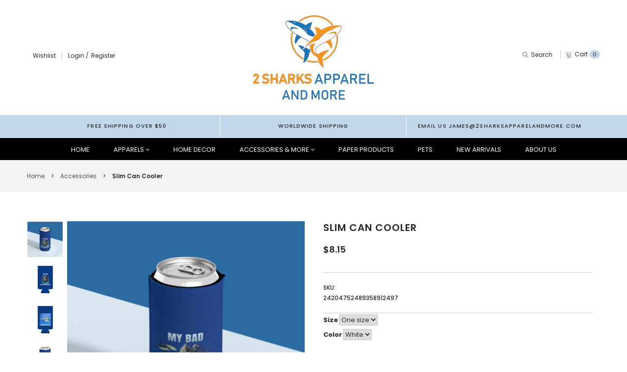

--- FILE ---
content_type: text/html; charset=utf-8
request_url: https://www.2sharksapparelandmore.com/collections/accessories/products/slim-can-cooler-3
body_size: 28957
content:
<!doctype html>
<!--[if IE 9]> <html class="ie9 no-js" lang="en"> <![endif]-->
<!--[if (gt IE 9)|!(IE)]><!--> <html class="no-js" lang="en"> <!--<![endif]-->
<head><link id="TW_LINK" href="https://css.twik.io/64d4e28fec1e7.css" onload="window.TWIK_SB && window.TWIK_SB()" rel="stylesheet"/><script>!function(){window.TWIK_ID="64d4e28fec1e7",localStorage.tw_init=1;var t=document.documentElement;if(window.TWIK_SB=function(){t.style.visibility="",t.style.opacity=""},window.TWIK_RS=function(){var t=document.getElementById("TW_LINK");t&&t.parentElement&&t.parentElement.removeChild(t)},setTimeout(TWIK_RS,localStorage.tw_init?2e3:6e3),setTimeout(TWIK_SB,localStorage.tw_init?250:1e3),document.body)return TWIK_RS();t.style.visibility="hidden",t.style.opacity=0}();</script><script id="TW_SCRIPT" onload="window.TWIK_SB && window.TWIK_SB()" src="https://cdn.twik.io/tcs.js"></script>
  <meta charset="utf-8">
  <!--<meta http-equiv="X-UA-Compatible" content="IE=edge,chrome=1">-->
  <meta name="viewport" content="width=device-width,initial-scale=1">
  <meta name="theme-color" content="#7796A8">
  <link rel="canonical" href="https://www.2sharksapparelandmore.com/products/slim-can-cooler-3">

  
    <link rel="shortcut icon" href="//www.2sharksapparelandmore.com/cdn/shop/files/6424c26627ba1aa7a4fcd1a767ca70f0c16ff6861b9da7b940cb2a35_16x16.png?v=1685944552" type="image/png">
  

  
  <title>
    Slim Can Cooler
    
    
    
      &ndash; 2 Sharks Apparel
    
  </title>

  
    <meta name="description" content="Created to keep anyone&#39;s drinks at the perfect temperature for longer, these custom soda and beer can wraps are a must-have for kitchens, parties, families, and get-togethers with friends. Made with neoprene material, ideal for 12oz slim cans. .: White exterior and black interior.: Two-sided print.: Fits standard slim ">
  

  <!-- /snippets/social-meta-tags.liquid -->
<meta property="og:site_name" content="2 Sharks Apparel">
<meta property="og:url" content="https://www.2sharksapparelandmore.com/products/slim-can-cooler-3">
<meta property="og:title" content="Slim Can Cooler">
<meta property="og:type" content="product">
<meta property="og:description" content="Created to keep anyone&#39;s drinks at the perfect temperature for longer, these custom soda and beer can wraps are a must-have for kitchens, parties, families, and get-togethers with friends. Made with neoprene material, ideal for 12oz slim cans. .: White exterior and black interior.: Two-sided print.: Fits standard slim "><meta property="og:price:amount" content="8.15">
  <meta property="og:price:currency" content="USD"><meta property="og:image" content="http://www.2sharksapparelandmore.com/cdn/shop/files/12873409913349839935_2048_1024x1024.jpg?v=1691167417"><meta property="og:image" content="http://www.2sharksapparelandmore.com/cdn/shop/files/2595716905063457514_2048_1024x1024.jpg?v=1691167420"><meta property="og:image" content="http://www.2sharksapparelandmore.com/cdn/shop/files/7769097745545675342_2048_1024x1024.jpg?v=1691167422">
<meta property="og:image:secure_url" content="https://www.2sharksapparelandmore.com/cdn/shop/files/12873409913349839935_2048_1024x1024.jpg?v=1691167417"><meta property="og:image:secure_url" content="https://www.2sharksapparelandmore.com/cdn/shop/files/2595716905063457514_2048_1024x1024.jpg?v=1691167420"><meta property="og:image:secure_url" content="https://www.2sharksapparelandmore.com/cdn/shop/files/7769097745545675342_2048_1024x1024.jpg?v=1691167422">

<meta name="twitter:site" content="@shopify">
<meta name="twitter:card" content="summary_large_image">
<meta name="twitter:title" content="Slim Can Cooler">
<meta name="twitter:description" content="Created to keep anyone&#39;s drinks at the perfect temperature for longer, these custom soda and beer can wraps are a must-have for kitchens, parties, families, and get-togethers with friends. Made with neoprene material, ideal for 12oz slim cans. .: White exterior and black interior.: Two-sided print.: Fits standard slim ">


  

  <link href="//fonts.googleapis.com/css?family=Work+Sans:400,700" rel="stylesheet" type="text/css" media="all" />


  

    <link href="//fonts.googleapis.com/css?family=Work+Sans:600" rel="stylesheet" type="text/css" media="all" />
  



  <script>
    var theme = {
      strings: {
        addToCart: "Add To Cart",
        soldOut: "Translation missing: en.products.product.sold_out",
        unavailable: "Unavailable"
      },
      moneyFormat: "${{amount}}"
    }
  </script>

  <!--[if (lte IE 9) ]><script src="//www.2sharksapparelandmore.com/cdn/shop/t/4/assets/match-media.min.js?v=22265819453975888031685941809" type="text/javascript"></script><![endif]-->

  
  <link rel="stylesheet" href="//maxcdn.bootstrapcdn.com/font-awesome/4.7.0/css/font-awesome.min.css">
  
  <link href="https://fonts.googleapis.com/css?family=Poppins:100,100i,200,200i,300,300i,400,400i,500,500i,600,600i,700,700i,800,800i,900,900i" rel="stylesheet">

  <link href="https://fonts.googleapis.com/css?family=Kaushan+Script:100,100i,200,200i,300,300i,400,400i,500,500i,600,600i,700,700i,800,800i,900,900i" rel="stylesheet">

    
  <link href="//maxcdn.bootstrapcdn.com/bootstrap/3.3.4/css/bootstrap.min.css" rel="stylesheet" type="text/css" media="all" /> 
  <link href="//maxcdn.bootstrapcdn.com/font-awesome/4.4.0/css/font-awesome.min.css" rel="stylesheet" type="text/css" media="all" />
  <link href="//cdn.linearicons.com/free/1.0.0/icon-font.min.css" rel="stylesheet" type="text/css" media="all" />
  
  <script src="//cdnjs.cloudflare.com/ajax/libs/jquery.isotope/2.2.0/isotope.pkgd.min.js" type="text/javascript"></script>
  <script src="//www.2sharksapparelandmore.com/cdn/shop/t/4/assets/imagesloaded.pkgd.min.js?v=58209854333173575541685941809" type="text/javascript"></script>
  
  
  <link href="//www.2sharksapparelandmore.com/cdn/shop/t/4/assets/social-buttons.scss.css?v=123885155472079526681701181223" rel="stylesheet" type="text/css" media="all" />
  <link href="//www.2sharksapparelandmore.com/cdn/shop/t/4/assets/slick.css?v=132267812970734733701685941810" rel="stylesheet" type="text/css" media="all" />
   
  
  <link href="//www.2sharksapparelandmore.com/cdn/shop/t/4/assets/cs-everything.styles.scss.css?v=177630115660228839141724552193" rel="stylesheet" type="text/css" media="all" />  
  <link href="//www.2sharksapparelandmore.com/cdn/shop/t/4/assets/owl.carousel.css?v=81449784631405239621685941810" rel="stylesheet" type="text/css" media="all" />
  <link href="//www.2sharksapparelandmore.com/cdn/shop/t/4/assets/cs.animate.css?v=111603181540343972631685951841" rel="stylesheet" type="text/css" media="all" />
  <link href="//www.2sharksapparelandmore.com/cdn/shop/t/4/assets/slideshow-fade.css?v=5701271015612326151685941810" rel="stylesheet" type="text/css" media="all" />
  
  <script>window.performance && window.performance.mark && window.performance.mark('shopify.content_for_header.start');</script><meta id="shopify-digital-wallet" name="shopify-digital-wallet" content="/31686328458/digital_wallets/dialog">
<meta name="shopify-checkout-api-token" content="a50d7f0c5e863f84dcc077b12cad3590">
<meta id="in-context-paypal-metadata" data-shop-id="31686328458" data-venmo-supported="false" data-environment="production" data-locale="en_US" data-paypal-v4="true" data-currency="USD">
<link rel="alternate" type="application/json+oembed" href="https://www.2sharksapparelandmore.com/products/slim-can-cooler-3.oembed">
<script async="async" src="/checkouts/internal/preloads.js?locale=en-US"></script>
<link rel="preconnect" href="https://shop.app" crossorigin="anonymous">
<script async="async" src="https://shop.app/checkouts/internal/preloads.js?locale=en-US&shop_id=31686328458" crossorigin="anonymous"></script>
<script id="apple-pay-shop-capabilities" type="application/json">{"shopId":31686328458,"countryCode":"US","currencyCode":"USD","merchantCapabilities":["supports3DS"],"merchantId":"gid:\/\/shopify\/Shop\/31686328458","merchantName":"2 Sharks Apparel","requiredBillingContactFields":["postalAddress","email","phone"],"requiredShippingContactFields":["postalAddress","email","phone"],"shippingType":"shipping","supportedNetworks":["visa","masterCard","amex","discover","elo","jcb"],"total":{"type":"pending","label":"2 Sharks Apparel","amount":"1.00"},"shopifyPaymentsEnabled":true,"supportsSubscriptions":true}</script>
<script id="shopify-features" type="application/json">{"accessToken":"a50d7f0c5e863f84dcc077b12cad3590","betas":["rich-media-storefront-analytics"],"domain":"www.2sharksapparelandmore.com","predictiveSearch":true,"shopId":31686328458,"locale":"en"}</script>
<script>var Shopify = Shopify || {};
Shopify.shop = "2-sharks-apparel-and-more.myshopify.com";
Shopify.locale = "en";
Shopify.currency = {"active":"USD","rate":"1.0"};
Shopify.country = "US";
Shopify.theme = {"name":"New8","id":131149529269,"schema_name":null,"schema_version":null,"theme_store_id":null,"role":"main"};
Shopify.theme.handle = "null";
Shopify.theme.style = {"id":null,"handle":null};
Shopify.cdnHost = "www.2sharksapparelandmore.com/cdn";
Shopify.routes = Shopify.routes || {};
Shopify.routes.root = "/";</script>
<script type="module">!function(o){(o.Shopify=o.Shopify||{}).modules=!0}(window);</script>
<script>!function(o){function n(){var o=[];function n(){o.push(Array.prototype.slice.apply(arguments))}return n.q=o,n}var t=o.Shopify=o.Shopify||{};t.loadFeatures=n(),t.autoloadFeatures=n()}(window);</script>
<script>
  window.ShopifyPay = window.ShopifyPay || {};
  window.ShopifyPay.apiHost = "shop.app\/pay";
  window.ShopifyPay.redirectState = null;
</script>
<script id="shop-js-analytics" type="application/json">{"pageType":"product"}</script>
<script defer="defer" async type="module" src="//www.2sharksapparelandmore.com/cdn/shopifycloud/shop-js/modules/v2/client.init-shop-cart-sync_C5BV16lS.en.esm.js"></script>
<script defer="defer" async type="module" src="//www.2sharksapparelandmore.com/cdn/shopifycloud/shop-js/modules/v2/chunk.common_CygWptCX.esm.js"></script>
<script type="module">
  await import("//www.2sharksapparelandmore.com/cdn/shopifycloud/shop-js/modules/v2/client.init-shop-cart-sync_C5BV16lS.en.esm.js");
await import("//www.2sharksapparelandmore.com/cdn/shopifycloud/shop-js/modules/v2/chunk.common_CygWptCX.esm.js");

  window.Shopify.SignInWithShop?.initShopCartSync?.({"fedCMEnabled":true,"windoidEnabled":true});

</script>
<script>
  window.Shopify = window.Shopify || {};
  if (!window.Shopify.featureAssets) window.Shopify.featureAssets = {};
  window.Shopify.featureAssets['shop-js'] = {"shop-cart-sync":["modules/v2/client.shop-cart-sync_ZFArdW7E.en.esm.js","modules/v2/chunk.common_CygWptCX.esm.js"],"shop-button":["modules/v2/client.shop-button_tlx5R9nI.en.esm.js","modules/v2/chunk.common_CygWptCX.esm.js"],"init-fed-cm":["modules/v2/client.init-fed-cm_CmiC4vf6.en.esm.js","modules/v2/chunk.common_CygWptCX.esm.js"],"init-windoid":["modules/v2/client.init-windoid_sURxWdc1.en.esm.js","modules/v2/chunk.common_CygWptCX.esm.js"],"init-shop-cart-sync":["modules/v2/client.init-shop-cart-sync_C5BV16lS.en.esm.js","modules/v2/chunk.common_CygWptCX.esm.js"],"init-shop-email-lookup-coordinator":["modules/v2/client.init-shop-email-lookup-coordinator_B8hsDcYM.en.esm.js","modules/v2/chunk.common_CygWptCX.esm.js"],"shop-cash-offers":["modules/v2/client.shop-cash-offers_DOA2yAJr.en.esm.js","modules/v2/chunk.common_CygWptCX.esm.js","modules/v2/chunk.modal_D71HUcav.esm.js"],"pay-button":["modules/v2/client.pay-button_FdsNuTd3.en.esm.js","modules/v2/chunk.common_CygWptCX.esm.js"],"shop-login-button":["modules/v2/client.shop-login-button_C5VAVYt1.en.esm.js","modules/v2/chunk.common_CygWptCX.esm.js","modules/v2/chunk.modal_D71HUcav.esm.js"],"shop-toast-manager":["modules/v2/client.shop-toast-manager_ClPi3nE9.en.esm.js","modules/v2/chunk.common_CygWptCX.esm.js"],"avatar":["modules/v2/client.avatar_BTnouDA3.en.esm.js"],"init-shop-for-new-customer-accounts":["modules/v2/client.init-shop-for-new-customer-accounts_ChsxoAhi.en.esm.js","modules/v2/client.shop-login-button_C5VAVYt1.en.esm.js","modules/v2/chunk.common_CygWptCX.esm.js","modules/v2/chunk.modal_D71HUcav.esm.js"],"init-customer-accounts":["modules/v2/client.init-customer-accounts_DxDtT_ad.en.esm.js","modules/v2/client.shop-login-button_C5VAVYt1.en.esm.js","modules/v2/chunk.common_CygWptCX.esm.js","modules/v2/chunk.modal_D71HUcav.esm.js"],"init-customer-accounts-sign-up":["modules/v2/client.init-customer-accounts-sign-up_CPSyQ0Tj.en.esm.js","modules/v2/client.shop-login-button_C5VAVYt1.en.esm.js","modules/v2/chunk.common_CygWptCX.esm.js","modules/v2/chunk.modal_D71HUcav.esm.js"],"lead-capture":["modules/v2/client.lead-capture_Bi8yE_yS.en.esm.js","modules/v2/chunk.common_CygWptCX.esm.js","modules/v2/chunk.modal_D71HUcav.esm.js"],"checkout-modal":["modules/v2/client.checkout-modal_BPM8l0SH.en.esm.js","modules/v2/chunk.common_CygWptCX.esm.js","modules/v2/chunk.modal_D71HUcav.esm.js"],"shop-follow-button":["modules/v2/client.shop-follow-button_Cva4Ekp9.en.esm.js","modules/v2/chunk.common_CygWptCX.esm.js","modules/v2/chunk.modal_D71HUcav.esm.js"],"shop-login":["modules/v2/client.shop-login_D6lNrXab.en.esm.js","modules/v2/chunk.common_CygWptCX.esm.js","modules/v2/chunk.modal_D71HUcav.esm.js"],"payment-terms":["modules/v2/client.payment-terms_CZxnsJam.en.esm.js","modules/v2/chunk.common_CygWptCX.esm.js","modules/v2/chunk.modal_D71HUcav.esm.js"]};
</script>
<script>(function() {
  var isLoaded = false;
  function asyncLoad() {
    if (isLoaded) return;
    isLoaded = true;
    var urls = ["https:\/\/www.improvedcontactform.com\/icf.js?shop=2-sharks-apparel-and-more.myshopify.com"];
    for (var i = 0; i < urls.length; i++) {
      var s = document.createElement('script');
      s.type = 'text/javascript';
      s.async = true;
      s.src = urls[i];
      var x = document.getElementsByTagName('script')[0];
      x.parentNode.insertBefore(s, x);
    }
  };
  if(window.attachEvent) {
    window.attachEvent('onload', asyncLoad);
  } else {
    window.addEventListener('load', asyncLoad, false);
  }
})();</script>
<script id="__st">var __st={"a":31686328458,"offset":-18000,"reqid":"74d494a8-6439-4466-9992-f95f4b5beff7-1768845154","pageurl":"www.2sharksapparelandmore.com\/collections\/accessories\/products\/slim-can-cooler-3","u":"e0b086cace17","p":"product","rtyp":"product","rid":7482356891829};</script>
<script>window.ShopifyPaypalV4VisibilityTracking = true;</script>
<script id="form-persister">!function(){'use strict';const t='contact',e='new_comment',n=[[t,t],['blogs',e],['comments',e],[t,'customer']],o='password',r='form_key',c=['recaptcha-v3-token','g-recaptcha-response','h-captcha-response',o],s=()=>{try{return window.sessionStorage}catch{return}},i='__shopify_v',u=t=>t.elements[r],a=function(){const t=[...n].map((([t,e])=>`form[action*='/${t}']:not([data-nocaptcha='true']) input[name='form_type'][value='${e}']`)).join(',');var e;return e=t,()=>e?[...document.querySelectorAll(e)].map((t=>t.form)):[]}();function m(t){const e=u(t);a().includes(t)&&(!e||!e.value)&&function(t){try{if(!s())return;!function(t){const e=s();if(!e)return;const n=u(t);if(!n)return;const o=n.value;o&&e.removeItem(o)}(t);const e=Array.from(Array(32),(()=>Math.random().toString(36)[2])).join('');!function(t,e){u(t)||t.append(Object.assign(document.createElement('input'),{type:'hidden',name:r})),t.elements[r].value=e}(t,e),function(t,e){const n=s();if(!n)return;const r=[...t.querySelectorAll(`input[type='${o}']`)].map((({name:t})=>t)),u=[...c,...r],a={};for(const[o,c]of new FormData(t).entries())u.includes(o)||(a[o]=c);n.setItem(e,JSON.stringify({[i]:1,action:t.action,data:a}))}(t,e)}catch(e){console.error('failed to persist form',e)}}(t)}const f=t=>{if('true'===t.dataset.persistBound)return;const e=function(t,e){const n=function(t){return'function'==typeof t.submit?t.submit:HTMLFormElement.prototype.submit}(t).bind(t);return function(){let t;return()=>{t||(t=!0,(()=>{try{e(),n()}catch(t){(t=>{console.error('form submit failed',t)})(t)}})(),setTimeout((()=>t=!1),250))}}()}(t,(()=>{m(t)}));!function(t,e){if('function'==typeof t.submit&&'function'==typeof e)try{t.submit=e}catch{}}(t,e),t.addEventListener('submit',(t=>{t.preventDefault(),e()})),t.dataset.persistBound='true'};!function(){function t(t){const e=(t=>{const e=t.target;return e instanceof HTMLFormElement?e:e&&e.form})(t);e&&m(e)}document.addEventListener('submit',t),document.addEventListener('DOMContentLoaded',(()=>{const e=a();for(const t of e)f(t);var n;n=document.body,new window.MutationObserver((t=>{for(const e of t)if('childList'===e.type&&e.addedNodes.length)for(const t of e.addedNodes)1===t.nodeType&&'FORM'===t.tagName&&a().includes(t)&&f(t)})).observe(n,{childList:!0,subtree:!0,attributes:!1}),document.removeEventListener('submit',t)}))}()}();</script>
<script integrity="sha256-4kQ18oKyAcykRKYeNunJcIwy7WH5gtpwJnB7kiuLZ1E=" data-source-attribution="shopify.loadfeatures" defer="defer" src="//www.2sharksapparelandmore.com/cdn/shopifycloud/storefront/assets/storefront/load_feature-a0a9edcb.js" crossorigin="anonymous"></script>
<script crossorigin="anonymous" defer="defer" src="//www.2sharksapparelandmore.com/cdn/shopifycloud/storefront/assets/shopify_pay/storefront-65b4c6d7.js?v=20250812"></script>
<script data-source-attribution="shopify.dynamic_checkout.dynamic.init">var Shopify=Shopify||{};Shopify.PaymentButton=Shopify.PaymentButton||{isStorefrontPortableWallets:!0,init:function(){window.Shopify.PaymentButton.init=function(){};var t=document.createElement("script");t.src="https://www.2sharksapparelandmore.com/cdn/shopifycloud/portable-wallets/latest/portable-wallets.en.js",t.type="module",document.head.appendChild(t)}};
</script>
<script data-source-attribution="shopify.dynamic_checkout.buyer_consent">
  function portableWalletsHideBuyerConsent(e){var t=document.getElementById("shopify-buyer-consent"),n=document.getElementById("shopify-subscription-policy-button");t&&n&&(t.classList.add("hidden"),t.setAttribute("aria-hidden","true"),n.removeEventListener("click",e))}function portableWalletsShowBuyerConsent(e){var t=document.getElementById("shopify-buyer-consent"),n=document.getElementById("shopify-subscription-policy-button");t&&n&&(t.classList.remove("hidden"),t.removeAttribute("aria-hidden"),n.addEventListener("click",e))}window.Shopify?.PaymentButton&&(window.Shopify.PaymentButton.hideBuyerConsent=portableWalletsHideBuyerConsent,window.Shopify.PaymentButton.showBuyerConsent=portableWalletsShowBuyerConsent);
</script>
<script data-source-attribution="shopify.dynamic_checkout.cart.bootstrap">document.addEventListener("DOMContentLoaded",(function(){function t(){return document.querySelector("shopify-accelerated-checkout-cart, shopify-accelerated-checkout")}if(t())Shopify.PaymentButton.init();else{new MutationObserver((function(e,n){t()&&(Shopify.PaymentButton.init(),n.disconnect())})).observe(document.body,{childList:!0,subtree:!0})}}));
</script>
<link id="shopify-accelerated-checkout-styles" rel="stylesheet" media="screen" href="https://www.2sharksapparelandmore.com/cdn/shopifycloud/portable-wallets/latest/accelerated-checkout-backwards-compat.css" crossorigin="anonymous">
<style id="shopify-accelerated-checkout-cart">
        #shopify-buyer-consent {
  margin-top: 1em;
  display: inline-block;
  width: 100%;
}

#shopify-buyer-consent.hidden {
  display: none;
}

#shopify-subscription-policy-button {
  background: none;
  border: none;
  padding: 0;
  text-decoration: underline;
  font-size: inherit;
  cursor: pointer;
}

#shopify-subscription-policy-button::before {
  box-shadow: none;
}

      </style>

<script>window.performance && window.performance.mark && window.performance.mark('shopify.content_for_header.end');</script>
  
  <script src="//ajax.googleapis.com/ajax/libs/jquery/1.11.0/jquery.min.js" type="text/javascript"></script>
  <script src="//www.2sharksapparelandmore.com/cdn/shop/t/4/assets/modernizr.min.js?v=26620055551102246001685941809" type="text/javascript"></script>
  
  <script src="//www.2sharksapparelandmore.com/cdn/shopifycloud/storefront/assets/themes_support/option_selection-b017cd28.js" type="text/javascript"></script>
  <script src="//www.2sharksapparelandmore.com/cdn/shopifycloud/storefront/assets/themes_support/api.jquery-7ab1a3a4.js" type="text/javascript"></script>
  
  
  
  
  <script src="//maxcdn.bootstrapcdn.com/bootstrap/3.3.4/js/bootstrap.min.js" type="text/javascript"></script>
  <script src="//cdn.linearicons.com/free/1.0.0/svgembedder.min.js" type="text/javascript"></script>
  <script src="//cdnjs.cloudflare.com/ajax/libs/jquery.isotope/2.2.0/isotope.pkgd.min.js" type="text/javascript"></script>
  
  <link href="//www.2sharksapparelandmore.com/cdn/shop/t/4/assets/bxslider.css?v=182299447467963507651685941828" rel="stylesheet" type="text/css" media="all" />
  <script src="//www.2sharksapparelandmore.com/cdn/shop/t/4/assets/bxslider.js?v=39282186127077873191685941808" type="text/javascript"></script>
  
  <script src="//www.2sharksapparelandmore.com/cdn/shop/t/4/assets/instafeed.min.js?v=109694167883035091191685941809" type="text/javascript"></script>
  <link href="//www.2sharksapparelandmore.com/cdn/shop/t/4/assets/jquery.scrollbar.css?v=111603181540343972631685951743" rel="stylesheet" type="text/css" media="all" />
  <script src="//www.2sharksapparelandmore.com/cdn/shop/t/4/assets/jquery.scrollbar.min.js?v=115535972734278884811685941809" type="text/javascript"></script>
  <script src="//www.2sharksapparelandmore.com/cdn/shop/t/4/assets/owl.carousel.min.js?v=115244212383009658551685941810" type="text/javascript"></script>
  <script src="//www.2sharksapparelandmore.com/cdn/shop/t/4/assets/slick.min.js?v=89980774482270015571685941810" type="text/javascript"></script>
  <script src="//www.2sharksapparelandmore.com/cdn/shop/t/4/assets/loadmore.js?v=115793484301416696201685941809" type="text/javascript"></script>
  <meta name="google-site-verification" content="1bl2QjycD-gpQDlwCsd-YGqrG_uD3TycC_OeJKruzoI" />
      <!-- Facebook Pixel Code -->
<script>
  !function(f,b,e,v,n,t,s)
  {if(f.fbq)return;n=f.fbq=function(){n.callMethod?
  n.callMethod.apply(n,arguments):n.queue.push(arguments)};
  if(!f._fbq)f._fbq=n;n.push=n;n.loaded=!0;n.version='2.0';
  n.queue=[];t=b.createElement(e);t.async=!0;
  t.src=v;s=b.getElementsByTagName(e)[0];
  s.parentNode.insertBefore(t,s)}(window, document,'script',
  'https://connect.facebook.net/en_US/fbevents.js');
  fbq('init', '1441626059942945');
  fbq('track', 'PageView');
</script>
<noscript><img height="1" width="1" style="display:none"
  src="https://www.facebook.com/tr?id=1441626059942945&ev=PageView&noscript=1"
/></noscript>
<!-- End Facebook Pixel Code -->
<link href="https://monorail-edge.shopifysvc.com" rel="dns-prefetch">
<script>(function(){if ("sendBeacon" in navigator && "performance" in window) {try {var session_token_from_headers = performance.getEntriesByType('navigation')[0].serverTiming.find(x => x.name == '_s').description;} catch {var session_token_from_headers = undefined;}var session_cookie_matches = document.cookie.match(/_shopify_s=([^;]*)/);var session_token_from_cookie = session_cookie_matches && session_cookie_matches.length === 2 ? session_cookie_matches[1] : "";var session_token = session_token_from_headers || session_token_from_cookie || "";function handle_abandonment_event(e) {var entries = performance.getEntries().filter(function(entry) {return /monorail-edge.shopifysvc.com/.test(entry.name);});if (!window.abandonment_tracked && entries.length === 0) {window.abandonment_tracked = true;var currentMs = Date.now();var navigation_start = performance.timing.navigationStart;var payload = {shop_id: 31686328458,url: window.location.href,navigation_start,duration: currentMs - navigation_start,session_token,page_type: "product"};window.navigator.sendBeacon("https://monorail-edge.shopifysvc.com/v1/produce", JSON.stringify({schema_id: "online_store_buyer_site_abandonment/1.1",payload: payload,metadata: {event_created_at_ms: currentMs,event_sent_at_ms: currentMs}}));}}window.addEventListener('pagehide', handle_abandonment_event);}}());</script>
<script id="web-pixels-manager-setup">(function e(e,d,r,n,o){if(void 0===o&&(o={}),!Boolean(null===(a=null===(i=window.Shopify)||void 0===i?void 0:i.analytics)||void 0===a?void 0:a.replayQueue)){var i,a;window.Shopify=window.Shopify||{};var t=window.Shopify;t.analytics=t.analytics||{};var s=t.analytics;s.replayQueue=[],s.publish=function(e,d,r){return s.replayQueue.push([e,d,r]),!0};try{self.performance.mark("wpm:start")}catch(e){}var l=function(){var e={modern:/Edge?\/(1{2}[4-9]|1[2-9]\d|[2-9]\d{2}|\d{4,})\.\d+(\.\d+|)|Firefox\/(1{2}[4-9]|1[2-9]\d|[2-9]\d{2}|\d{4,})\.\d+(\.\d+|)|Chrom(ium|e)\/(9{2}|\d{3,})\.\d+(\.\d+|)|(Maci|X1{2}).+ Version\/(15\.\d+|(1[6-9]|[2-9]\d|\d{3,})\.\d+)([,.]\d+|)( \(\w+\)|)( Mobile\/\w+|) Safari\/|Chrome.+OPR\/(9{2}|\d{3,})\.\d+\.\d+|(CPU[ +]OS|iPhone[ +]OS|CPU[ +]iPhone|CPU IPhone OS|CPU iPad OS)[ +]+(15[._]\d+|(1[6-9]|[2-9]\d|\d{3,})[._]\d+)([._]\d+|)|Android:?[ /-](13[3-9]|1[4-9]\d|[2-9]\d{2}|\d{4,})(\.\d+|)(\.\d+|)|Android.+Firefox\/(13[5-9]|1[4-9]\d|[2-9]\d{2}|\d{4,})\.\d+(\.\d+|)|Android.+Chrom(ium|e)\/(13[3-9]|1[4-9]\d|[2-9]\d{2}|\d{4,})\.\d+(\.\d+|)|SamsungBrowser\/([2-9]\d|\d{3,})\.\d+/,legacy:/Edge?\/(1[6-9]|[2-9]\d|\d{3,})\.\d+(\.\d+|)|Firefox\/(5[4-9]|[6-9]\d|\d{3,})\.\d+(\.\d+|)|Chrom(ium|e)\/(5[1-9]|[6-9]\d|\d{3,})\.\d+(\.\d+|)([\d.]+$|.*Safari\/(?![\d.]+ Edge\/[\d.]+$))|(Maci|X1{2}).+ Version\/(10\.\d+|(1[1-9]|[2-9]\d|\d{3,})\.\d+)([,.]\d+|)( \(\w+\)|)( Mobile\/\w+|) Safari\/|Chrome.+OPR\/(3[89]|[4-9]\d|\d{3,})\.\d+\.\d+|(CPU[ +]OS|iPhone[ +]OS|CPU[ +]iPhone|CPU IPhone OS|CPU iPad OS)[ +]+(10[._]\d+|(1[1-9]|[2-9]\d|\d{3,})[._]\d+)([._]\d+|)|Android:?[ /-](13[3-9]|1[4-9]\d|[2-9]\d{2}|\d{4,})(\.\d+|)(\.\d+|)|Mobile Safari.+OPR\/([89]\d|\d{3,})\.\d+\.\d+|Android.+Firefox\/(13[5-9]|1[4-9]\d|[2-9]\d{2}|\d{4,})\.\d+(\.\d+|)|Android.+Chrom(ium|e)\/(13[3-9]|1[4-9]\d|[2-9]\d{2}|\d{4,})\.\d+(\.\d+|)|Android.+(UC? ?Browser|UCWEB|U3)[ /]?(15\.([5-9]|\d{2,})|(1[6-9]|[2-9]\d|\d{3,})\.\d+)\.\d+|SamsungBrowser\/(5\.\d+|([6-9]|\d{2,})\.\d+)|Android.+MQ{2}Browser\/(14(\.(9|\d{2,})|)|(1[5-9]|[2-9]\d|\d{3,})(\.\d+|))(\.\d+|)|K[Aa][Ii]OS\/(3\.\d+|([4-9]|\d{2,})\.\d+)(\.\d+|)/},d=e.modern,r=e.legacy,n=navigator.userAgent;return n.match(d)?"modern":n.match(r)?"legacy":"unknown"}(),u="modern"===l?"modern":"legacy",c=(null!=n?n:{modern:"",legacy:""})[u],f=function(e){return[e.baseUrl,"/wpm","/b",e.hashVersion,"modern"===e.buildTarget?"m":"l",".js"].join("")}({baseUrl:d,hashVersion:r,buildTarget:u}),m=function(e){var d=e.version,r=e.bundleTarget,n=e.surface,o=e.pageUrl,i=e.monorailEndpoint;return{emit:function(e){var a=e.status,t=e.errorMsg,s=(new Date).getTime(),l=JSON.stringify({metadata:{event_sent_at_ms:s},events:[{schema_id:"web_pixels_manager_load/3.1",payload:{version:d,bundle_target:r,page_url:o,status:a,surface:n,error_msg:t},metadata:{event_created_at_ms:s}}]});if(!i)return console&&console.warn&&console.warn("[Web Pixels Manager] No Monorail endpoint provided, skipping logging."),!1;try{return self.navigator.sendBeacon.bind(self.navigator)(i,l)}catch(e){}var u=new XMLHttpRequest;try{return u.open("POST",i,!0),u.setRequestHeader("Content-Type","text/plain"),u.send(l),!0}catch(e){return console&&console.warn&&console.warn("[Web Pixels Manager] Got an unhandled error while logging to Monorail."),!1}}}}({version:r,bundleTarget:l,surface:e.surface,pageUrl:self.location.href,monorailEndpoint:e.monorailEndpoint});try{o.browserTarget=l,function(e){var d=e.src,r=e.async,n=void 0===r||r,o=e.onload,i=e.onerror,a=e.sri,t=e.scriptDataAttributes,s=void 0===t?{}:t,l=document.createElement("script"),u=document.querySelector("head"),c=document.querySelector("body");if(l.async=n,l.src=d,a&&(l.integrity=a,l.crossOrigin="anonymous"),s)for(var f in s)if(Object.prototype.hasOwnProperty.call(s,f))try{l.dataset[f]=s[f]}catch(e){}if(o&&l.addEventListener("load",o),i&&l.addEventListener("error",i),u)u.appendChild(l);else{if(!c)throw new Error("Did not find a head or body element to append the script");c.appendChild(l)}}({src:f,async:!0,onload:function(){if(!function(){var e,d;return Boolean(null===(d=null===(e=window.Shopify)||void 0===e?void 0:e.analytics)||void 0===d?void 0:d.initialized)}()){var d=window.webPixelsManager.init(e)||void 0;if(d){var r=window.Shopify.analytics;r.replayQueue.forEach((function(e){var r=e[0],n=e[1],o=e[2];d.publishCustomEvent(r,n,o)})),r.replayQueue=[],r.publish=d.publishCustomEvent,r.visitor=d.visitor,r.initialized=!0}}},onerror:function(){return m.emit({status:"failed",errorMsg:"".concat(f," has failed to load")})},sri:function(e){var d=/^sha384-[A-Za-z0-9+/=]+$/;return"string"==typeof e&&d.test(e)}(c)?c:"",scriptDataAttributes:o}),m.emit({status:"loading"})}catch(e){m.emit({status:"failed",errorMsg:(null==e?void 0:e.message)||"Unknown error"})}}})({shopId: 31686328458,storefrontBaseUrl: "https://www.2sharksapparelandmore.com",extensionsBaseUrl: "https://extensions.shopifycdn.com/cdn/shopifycloud/web-pixels-manager",monorailEndpoint: "https://monorail-edge.shopifysvc.com/unstable/produce_batch",surface: "storefront-renderer",enabledBetaFlags: ["2dca8a86"],webPixelsConfigList: [{"id":"shopify-app-pixel","configuration":"{}","eventPayloadVersion":"v1","runtimeContext":"STRICT","scriptVersion":"0450","apiClientId":"shopify-pixel","type":"APP","privacyPurposes":["ANALYTICS","MARKETING"]},{"id":"shopify-custom-pixel","eventPayloadVersion":"v1","runtimeContext":"LAX","scriptVersion":"0450","apiClientId":"shopify-pixel","type":"CUSTOM","privacyPurposes":["ANALYTICS","MARKETING"]}],isMerchantRequest: false,initData: {"shop":{"name":"2 Sharks Apparel","paymentSettings":{"currencyCode":"USD"},"myshopifyDomain":"2-sharks-apparel-and-more.myshopify.com","countryCode":"US","storefrontUrl":"https:\/\/www.2sharksapparelandmore.com"},"customer":null,"cart":null,"checkout":null,"productVariants":[{"price":{"amount":8.15,"currencyCode":"USD"},"product":{"title":"Slim Can Cooler","vendor":"Printify","id":"7482356891829","untranslatedTitle":"Slim Can Cooler","url":"\/products\/slim-can-cooler-3","type":"Accessories"},"id":"43071985451189","image":{"src":"\/\/www.2sharksapparelandmore.com\/cdn\/shop\/files\/12873409913349839935_2048.jpg?v=1691167417"},"sku":"24204752489358912497","title":"One size \/ White","untranslatedTitle":"One size \/ White"}],"purchasingCompany":null},},"https://www.2sharksapparelandmore.com/cdn","fcfee988w5aeb613cpc8e4bc33m6693e112",{"modern":"","legacy":""},{"shopId":"31686328458","storefrontBaseUrl":"https:\/\/www.2sharksapparelandmore.com","extensionBaseUrl":"https:\/\/extensions.shopifycdn.com\/cdn\/shopifycloud\/web-pixels-manager","surface":"storefront-renderer","enabledBetaFlags":"[\"2dca8a86\"]","isMerchantRequest":"false","hashVersion":"fcfee988w5aeb613cpc8e4bc33m6693e112","publish":"custom","events":"[[\"page_viewed\",{}],[\"product_viewed\",{\"productVariant\":{\"price\":{\"amount\":8.15,\"currencyCode\":\"USD\"},\"product\":{\"title\":\"Slim Can Cooler\",\"vendor\":\"Printify\",\"id\":\"7482356891829\",\"untranslatedTitle\":\"Slim Can Cooler\",\"url\":\"\/products\/slim-can-cooler-3\",\"type\":\"Accessories\"},\"id\":\"43071985451189\",\"image\":{\"src\":\"\/\/www.2sharksapparelandmore.com\/cdn\/shop\/files\/12873409913349839935_2048.jpg?v=1691167417\"},\"sku\":\"24204752489358912497\",\"title\":\"One size \/ White\",\"untranslatedTitle\":\"One size \/ White\"}}]]"});</script><script>
  window.ShopifyAnalytics = window.ShopifyAnalytics || {};
  window.ShopifyAnalytics.meta = window.ShopifyAnalytics.meta || {};
  window.ShopifyAnalytics.meta.currency = 'USD';
  var meta = {"product":{"id":7482356891829,"gid":"gid:\/\/shopify\/Product\/7482356891829","vendor":"Printify","type":"Accessories","handle":"slim-can-cooler-3","variants":[{"id":43071985451189,"price":815,"name":"Slim Can Cooler - One size \/ White","public_title":"One size \/ White","sku":"24204752489358912497"}],"remote":false},"page":{"pageType":"product","resourceType":"product","resourceId":7482356891829,"requestId":"74d494a8-6439-4466-9992-f95f4b5beff7-1768845154"}};
  for (var attr in meta) {
    window.ShopifyAnalytics.meta[attr] = meta[attr];
  }
</script>
<script class="analytics">
  (function () {
    var customDocumentWrite = function(content) {
      var jquery = null;

      if (window.jQuery) {
        jquery = window.jQuery;
      } else if (window.Checkout && window.Checkout.$) {
        jquery = window.Checkout.$;
      }

      if (jquery) {
        jquery('body').append(content);
      }
    };

    var hasLoggedConversion = function(token) {
      if (token) {
        return document.cookie.indexOf('loggedConversion=' + token) !== -1;
      }
      return false;
    }

    var setCookieIfConversion = function(token) {
      if (token) {
        var twoMonthsFromNow = new Date(Date.now());
        twoMonthsFromNow.setMonth(twoMonthsFromNow.getMonth() + 2);

        document.cookie = 'loggedConversion=' + token + '; expires=' + twoMonthsFromNow;
      }
    }

    var trekkie = window.ShopifyAnalytics.lib = window.trekkie = window.trekkie || [];
    if (trekkie.integrations) {
      return;
    }
    trekkie.methods = [
      'identify',
      'page',
      'ready',
      'track',
      'trackForm',
      'trackLink'
    ];
    trekkie.factory = function(method) {
      return function() {
        var args = Array.prototype.slice.call(arguments);
        args.unshift(method);
        trekkie.push(args);
        return trekkie;
      };
    };
    for (var i = 0; i < trekkie.methods.length; i++) {
      var key = trekkie.methods[i];
      trekkie[key] = trekkie.factory(key);
    }
    trekkie.load = function(config) {
      trekkie.config = config || {};
      trekkie.config.initialDocumentCookie = document.cookie;
      var first = document.getElementsByTagName('script')[0];
      var script = document.createElement('script');
      script.type = 'text/javascript';
      script.onerror = function(e) {
        var scriptFallback = document.createElement('script');
        scriptFallback.type = 'text/javascript';
        scriptFallback.onerror = function(error) {
                var Monorail = {
      produce: function produce(monorailDomain, schemaId, payload) {
        var currentMs = new Date().getTime();
        var event = {
          schema_id: schemaId,
          payload: payload,
          metadata: {
            event_created_at_ms: currentMs,
            event_sent_at_ms: currentMs
          }
        };
        return Monorail.sendRequest("https://" + monorailDomain + "/v1/produce", JSON.stringify(event));
      },
      sendRequest: function sendRequest(endpointUrl, payload) {
        // Try the sendBeacon API
        if (window && window.navigator && typeof window.navigator.sendBeacon === 'function' && typeof window.Blob === 'function' && !Monorail.isIos12()) {
          var blobData = new window.Blob([payload], {
            type: 'text/plain'
          });

          if (window.navigator.sendBeacon(endpointUrl, blobData)) {
            return true;
          } // sendBeacon was not successful

        } // XHR beacon

        var xhr = new XMLHttpRequest();

        try {
          xhr.open('POST', endpointUrl);
          xhr.setRequestHeader('Content-Type', 'text/plain');
          xhr.send(payload);
        } catch (e) {
          console.log(e);
        }

        return false;
      },
      isIos12: function isIos12() {
        return window.navigator.userAgent.lastIndexOf('iPhone; CPU iPhone OS 12_') !== -1 || window.navigator.userAgent.lastIndexOf('iPad; CPU OS 12_') !== -1;
      }
    };
    Monorail.produce('monorail-edge.shopifysvc.com',
      'trekkie_storefront_load_errors/1.1',
      {shop_id: 31686328458,
      theme_id: 131149529269,
      app_name: "storefront",
      context_url: window.location.href,
      source_url: "//www.2sharksapparelandmore.com/cdn/s/trekkie.storefront.cd680fe47e6c39ca5d5df5f0a32d569bc48c0f27.min.js"});

        };
        scriptFallback.async = true;
        scriptFallback.src = '//www.2sharksapparelandmore.com/cdn/s/trekkie.storefront.cd680fe47e6c39ca5d5df5f0a32d569bc48c0f27.min.js';
        first.parentNode.insertBefore(scriptFallback, first);
      };
      script.async = true;
      script.src = '//www.2sharksapparelandmore.com/cdn/s/trekkie.storefront.cd680fe47e6c39ca5d5df5f0a32d569bc48c0f27.min.js';
      first.parentNode.insertBefore(script, first);
    };
    trekkie.load(
      {"Trekkie":{"appName":"storefront","development":false,"defaultAttributes":{"shopId":31686328458,"isMerchantRequest":null,"themeId":131149529269,"themeCityHash":"14352707744580548470","contentLanguage":"en","currency":"USD","eventMetadataId":"afd3a749-b55e-43fb-b50a-ada3dcd73731"},"isServerSideCookieWritingEnabled":true,"monorailRegion":"shop_domain","enabledBetaFlags":["65f19447"]},"Session Attribution":{},"S2S":{"facebookCapiEnabled":false,"source":"trekkie-storefront-renderer","apiClientId":580111}}
    );

    var loaded = false;
    trekkie.ready(function() {
      if (loaded) return;
      loaded = true;

      window.ShopifyAnalytics.lib = window.trekkie;

      var originalDocumentWrite = document.write;
      document.write = customDocumentWrite;
      try { window.ShopifyAnalytics.merchantGoogleAnalytics.call(this); } catch(error) {};
      document.write = originalDocumentWrite;

      window.ShopifyAnalytics.lib.page(null,{"pageType":"product","resourceType":"product","resourceId":7482356891829,"requestId":"74d494a8-6439-4466-9992-f95f4b5beff7-1768845154","shopifyEmitted":true});

      var match = window.location.pathname.match(/checkouts\/(.+)\/(thank_you|post_purchase)/)
      var token = match? match[1]: undefined;
      if (!hasLoggedConversion(token)) {
        setCookieIfConversion(token);
        window.ShopifyAnalytics.lib.track("Viewed Product",{"currency":"USD","variantId":43071985451189,"productId":7482356891829,"productGid":"gid:\/\/shopify\/Product\/7482356891829","name":"Slim Can Cooler - One size \/ White","price":"8.15","sku":"24204752489358912497","brand":"Printify","variant":"One size \/ White","category":"Accessories","nonInteraction":true,"remote":false},undefined,undefined,{"shopifyEmitted":true});
      window.ShopifyAnalytics.lib.track("monorail:\/\/trekkie_storefront_viewed_product\/1.1",{"currency":"USD","variantId":43071985451189,"productId":7482356891829,"productGid":"gid:\/\/shopify\/Product\/7482356891829","name":"Slim Can Cooler - One size \/ White","price":"8.15","sku":"24204752489358912497","brand":"Printify","variant":"One size \/ White","category":"Accessories","nonInteraction":true,"remote":false,"referer":"https:\/\/www.2sharksapparelandmore.com\/collections\/accessories\/products\/slim-can-cooler-3"});
      }
    });


        var eventsListenerScript = document.createElement('script');
        eventsListenerScript.async = true;
        eventsListenerScript.src = "//www.2sharksapparelandmore.com/cdn/shopifycloud/storefront/assets/shop_events_listener-3da45d37.js";
        document.getElementsByTagName('head')[0].appendChild(eventsListenerScript);

})();</script>
<script
  defer
  src="https://www.2sharksapparelandmore.com/cdn/shopifycloud/perf-kit/shopify-perf-kit-3.0.4.min.js"
  data-application="storefront-renderer"
  data-shop-id="31686328458"
  data-render-region="gcp-us-central1"
  data-page-type="product"
  data-theme-instance-id="131149529269"
  data-theme-name=""
  data-theme-version=""
  data-monorail-region="shop_domain"
  data-resource-timing-sampling-rate="10"
  data-shs="true"
  data-shs-beacon="true"
  data-shs-export-with-fetch="true"
  data-shs-logs-sample-rate="1"
  data-shs-beacon-endpoint="https://www.2sharksapparelandmore.com/api/collect"
></script>
</head>

<body class="ev56   " >

  
  
  
  
  
  <!-- Header -->
  <header id="top" class="header header--fluid">
    <div id="shopify-section-theme-header" class="shopify-section"><div data-section-id="theme-header" data-section-type="header-section">
  
  <div class="emthemesModez-header-userSection emthemesModez-header-userSection--logo-center">
    <div class="container">
      <nav class="navUser navUser--left">
        <ul class="navUser-section navUser-section--alt">
          
          <li class="navUser-item navUser-item--wishlist">
            <a class="navUser-action" href="/pages/wish-list">
              <span class="navUser-item-wishlistLabel">Wishlist</span> 
              <span class="wishlist-quantity"></span>
            </a>
          </li>
          
          
          <li class="navUser-item navUser-item--login">
            <a class="navUser-action dropdown-toggle" href="/account/login" data-toggle="dropdown">
              <span class="navUser-item-icon navUser-item-loginIcon emthemesModez-icon-sign-in"></span>
              <span class="navUser-item-loginLabel">Login</span>
              <i class="sub-dropdown1"></i>
              <i class="sub-dropdown"></i>
            </a>
            <div class="dropdown-menu dropdown--quickLogin">
              <form method="post" action="/account/login" id="customer_login" accept-charset="UTF-8" data-login-with-shop-sign-in="true"><input type="hidden" name="form_type" value="customer_login" /><input type="hidden" name="utf8" value="✓" />
              <div id="bodyBox">
                <ul class="control-container customer-accounts list-unstyled">
                  <li class="clearfix">
                    <input type="email" value="" placeholder="Email Address" name="customer[email]" id="customer_email_box" class="form-control" />
                  </li>
                  
                  <li class="clearfix">
                    <input type="password" value="" placeholder="Password" name="customer[password]" id="customer_password_box" class="form-control password" />
                  </li>
                  
                  <li class="clearfix">
                    <button class="button button--primary" type="submit">Login</button>
                  </li>    
                  <li class="clearfix">
                    <a href="/account/login#recover"><span>Forgot your password ?</span></a>
                    <a href="/account/register"><span>Register new account</span></a>
                  </li>
                </ul>
              </div>
              </form>
            </div>
          </li>
          <li class="navUser-item navUser-item--register">
            <a class="navUser-action" href="/account/register">Register</a>
          </li> 
          
          
        </ul>
      </nav>
      <div class="header-logo header-logo--center">
        
        <a href="/"><img class="header-logo-image" src="//www.2sharksapparelandmore.com/cdn/shop/files/2-Sharks-Apparel-and-More.png" alt="" title="2 Sharks Apparel" /></a>
        
        
      </div> 
      <nav class="navUser navUser--right">
        <ul class="navUser-section navUser-section--alt">
          
          <li class="navUser-item">
            <div class="navUser--quickSearch">
              <form class="search search-header" action="/search">
                <input type="hidden" name="type" value="product" />
                <input type="text" name="q" class="search_box search-header__input" placeholder="Search" value=""  />
                <button class="search_submit search-header__submit" type="submit">
                  <svg class="lnr lnr-magnifier navUser-item-searchIcon"><use xlink:href="#lnr-magnifier"></use></svg>
                  <span class="navUser-item-searchLabel">Search</span>
                </button>
              </form> 
            </div>
          </li>
          
          <li class="navUser-item navUser-item--compare">
            <a class="navUser-action" href="/pages/compare">
              <svg class="lnr lnr-sync"><use xlink:href="#lnr-sync"></use></svg>
              <span class="navUser-item-compareLabel">Compare</span> 
              <span class="compare-quantity"></span>
            </a>
          </li>
          <li class="navUser-item navUser-item--cart">
            <a class="navUser-action dropdown-toggle" data-toggle="dropdown" href="/cart">
              <svg class="navUser-item-cartIcon lnr lnr-cart"><use xlink:href="#lnr-cart"></use></svg>
              <span class="navUser-item-cartLabel">Cart</span> 
              <span class="countPill countPill--positive cart-quantity">0</span>
              <i class="sub-dropdown1"></i>
              <i class="sub-dropdown"></i>
            </a>
            <div class="dropdown-menu dropdown--quickCart cart-info">
              <div class="cart-content">
                <div class="loading">
                  <img src="//www.2sharksapparelandmore.com/cdn/shop/t/4/assets/loader.gif?v=147071982126738704471685941809" alt="" />
                </div>
              </div>
            </div>
          </li>
        </ul>
      </nav>    
    </div>
  </div>
  <div class="emthemesModez-header-topSection">
    <div class="container">
      <ul>
        <li>FREE SHIPPING OVER $50</li>
        <li>WORLDWIDE SHIPPING</li>
        <li>EMAIL US james@2sharksapparelandmore.com</li>
      </ul>
    </div>
  </div>
  <div class="navPages-container" id="menu">
    <nav class="navPages navPages--align-center">
      <ul class="navPages-list">
        
        


<li class="navPages-item ">
  <a href="/">
    <span>Home</span>
  </a>
</li>

        
        


<li class="navPages-item nav-item dropdown navigation">
  <a href="#" class="dropdown-toggle dropdown-link" data-toggle="dropdown">
    <span>Apparels</span>
    <i class="fa fa-angle-down"></i>
    <i class="sub-dropdown1  visible-sm visible-md visible-lg"></i>
    <i class="sub-dropdown visible-sm visible-md visible-lg"></i>
  </a>
  <ul class="dropdown-menu megaMenu-menu">    
    
    

<li class="navPages-sub-item li-sub-mega">
  <a tabindex="-1" href="/collections/t-shirt">T-Shirts</a>
</li>


    
    

<li class="navPages-sub-item li-sub-mega">
  <a tabindex="-1" href="/collections/v-neck">V-necks</a>
</li>


    
    

<li class="navPages-sub-item li-sub-mega">
  <a tabindex="-1" href="/collections/hoodie">Hoodies</a>
</li>


    
    

<li class="navPages-sub-item li-sub-mega">
  <a tabindex="-1" href="/collections/long-sleeve">Long Sleeves</a>
</li>


    
    

<li class="navPages-sub-item li-sub-mega">
  <a tabindex="-1" href="/collections/sweatshirt">Sweatshirts</a>
</li>


    
    

<li class="navPages-sub-item li-sub-mega">
  <a tabindex="-1" href="/collections/tank-top">Tank Tops</a>
</li>


    
    

<li class="navPages-sub-item li-sub-mega">
  <a tabindex="-1" href="/collections/all-over-prints">All Over Prints</a>
</li>


    
  </ul>
</li>

        
        


<li class="navPages-item ">
  <a href="/collections/home-decor">
    <span>Home Decor</span>
  </a>
</li>

        
        


<li class="navPages-item nav-item dropdown navigation">
  <a href="#" class="dropdown-toggle dropdown-link" data-toggle="dropdown">
    <span>Accessories & More</span>
    <i class="fa fa-angle-down"></i>
    <i class="sub-dropdown1  visible-sm visible-md visible-lg"></i>
    <i class="sub-dropdown visible-sm visible-md visible-lg"></i>
  </a>
  <ul class="dropdown-menu megaMenu-menu">    
    
    

<li class="navPages-sub-item li-sub-mega">
  <a tabindex="-1" href="/collections/bags">Bags</a>
</li>


    
    

<li class="navPages-sub-item li-sub-mega">
  <a tabindex="-1" href="/collections/mug">Mugs</a>
</li>


    
    

<li class="navPages-sub-item active li-sub-mega">
  <a tabindex="-1" href="/collections/accessories">Accessories</a>
</li>


    
    

<li class="navPages-sub-item li-sub-mega">
  <a tabindex="-1" href="/collections/phone-case">Phone Cases</a>
</li>


    
    

<li class="navPages-sub-item li-sub-mega">
  <a tabindex="-1" href="/collections/laptop-sleeve">Laptop Sleeves</a>
</li>


    
  </ul>
</li>

        
        


<li class="navPages-item ">
  <a href="/collections/paper-products">
    <span>Paper Products</span>
  </a>
</li>

        
        


<li class="navPages-item ">
  <a href="/collections/pets">
    <span>Pets</span>
  </a>
</li>

        
        


<li class="navPages-item ">
  <a href="/collections/new-arrivals">
    <span>New Arrivals</span>
  </a>
</li>

        
        


<li class="navPages-item ">
  <a href="/pages/about-us">
    <span>About Us</span>
  </a>
</li>

          
      </ul>
    </nav>
  </div>
  <div class="navPages-mobile-container">
    <button id="showLeftPush"><span class="lnr lnr-menu"></span></button>
    <div class="navLogo-mobile-item">
      
      <div><a href="/"><img class="header-logo-image" src="//www.2sharksapparelandmore.com/cdn/shop/files/2-Sharks-Apparel-and-More.png" alt="" title="2 Sharks Apparel" /></a></div>
      
    </div>
    
    <div class="navSearch-mobile-item">
      <span class="search-icon">
        <svg class="lnr lnr-magnifier navUser-item-searchIcon"><use xlink:href="#lnr-magnifier"></use></svg>
      </span>                    
      <div class="search-content ">
        <form class="search" action="/search">
          <input type="hidden" name="type" value="product" />                        
          <input type="text" name="q" class="search_box" placeholder="search our store" value=""  />
          <span class="search-hide lnr lnr-arrow-left"></span>
        </form>
      </div>
    </div> 
    
    <div class="navCart-mobile-item navUser-item--cart">
      <a class="navUser-action" href="/cart">
        <svg class="navUser-item-cartIcon lnr lnr-cart"><use xlink:href="#lnr-cart"></use></svg>
        <span class="countPill countPill--positive cart-quantity">0</span>
      </a>
    </div>      
  </div>
</div>


</div> 
  </header>
  <div class="fix-sticky"></div>
  
  <div class="moTab-navigation">    
    <div class="moTab-navigation-content">
      <div class="moTab-navigation-content-inner">
        <div class="moTab-top-logo">
          <div class="moTab-logo">
            
            <div><a href="/">2 Sharks Apparel</a></div>
            
          </div>
          <a class="wish-list" href="/pages/wish-list"><span class="lnr lnr-heart"></span></a>
          <a class="compare-mobile" href="/pages/compare"><span class="lnr lnr-sync"></span></a>
          <button id="closeLeftPush" class=""><span class="lnr lnr-cross"></span></button>  
        </div>              
        <div class="nav-menu leftnavi" id="is-mobile-nav-menu">
          <div class="is-mobile-menu-content">
            <div class="mobile-content-link">
              <ul class="nav navbar-nav hoverMenuWrapper">
                
                
                


<li class="navPages-mobile-item">
  <a href="/">
    Home
  </a>
</li>

                
                


<li class="navPages-mobile-item navigation navigation_mobile">
  <a href="#" class="menu-mobile-link">
    Apparels
  </a>
  <a href="javascript:void(0)" class="arrow">
    <span class="lnr lnr-chevron-right"></span>
  </a>
  <ul class="menu-mobile-container  megaMenu-menu-mobile" style="display: none;">
    
    
 
<li class="navPages-sub-mobile-item  li-sub-mega">
  <a tabindex="-1" href="/collections/t-shirt" >T-Shirts</a>
</li>


    
    
 
<li class="navPages-sub-mobile-item  li-sub-mega">
  <a tabindex="-1" href="/collections/v-neck" >V-necks</a>
</li>


    
    
 
<li class="navPages-sub-mobile-item  li-sub-mega">
  <a tabindex="-1" href="/collections/hoodie" >Hoodies</a>
</li>


    
    
 
<li class="navPages-sub-mobile-item  li-sub-mega">
  <a tabindex="-1" href="/collections/long-sleeve" >Long Sleeves</a>
</li>


    
    
 
<li class="navPages-sub-mobile-item  li-sub-mega">
  <a tabindex="-1" href="/collections/sweatshirt" >Sweatshirts</a>
</li>


    
    
 
<li class="navPages-sub-mobile-item  li-sub-mega">
  <a tabindex="-1" href="/collections/tank-top" >Tank Tops</a>
</li>


    
    
 
<li class="navPages-sub-mobile-item  li-sub-mega">
  <a tabindex="-1" href="/collections/all-over-prints" >All Over Prints</a>
</li>


    
  </ul>
</li>

                
                


<li class="navPages-mobile-item">
  <a href="/collections/home-decor">
    Home Decor
  </a>
</li>

                
                


<li class="navPages-mobile-item navigation navigation_mobile">
  <a href="#" class="menu-mobile-link">
    Accessories & More
  </a>
  <a href="javascript:void(0)" class="arrow">
    <span class="lnr lnr-chevron-right"></span>
  </a>
  <ul class="menu-mobile-container  megaMenu-menu-mobile" style="display: none;">
    
    
 
<li class="navPages-sub-mobile-item  li-sub-mega">
  <a tabindex="-1" href="/collections/bags" >Bags</a>
</li>


    
    
 
<li class="navPages-sub-mobile-item  li-sub-mega">
  <a tabindex="-1" href="/collections/mug" >Mugs</a>
</li>


    
    
 
<li class="navPages-sub-mobile-item active li-sub-mega">
  <a tabindex="-1" href="/collections/accessories" >Accessories</a>
</li>


    
    
 
<li class="navPages-sub-mobile-item  li-sub-mega">
  <a tabindex="-1" href="/collections/phone-case" >Phone Cases</a>
</li>


    
    
 
<li class="navPages-sub-mobile-item  li-sub-mega">
  <a tabindex="-1" href="/collections/laptop-sleeve" >Laptop Sleeves</a>
</li>


    
  </ul>
</li>

                
                


<li class="navPages-mobile-item">
  <a href="/collections/paper-products">
    Paper Products
  </a>
</li>

                
                


<li class="navPages-mobile-item">
  <a href="/collections/pets">
    Pets
  </a>
</li>

                
                


<li class="navPages-mobile-item">
  <a href="/collections/new-arrivals">
    New Arrivals
  </a>
</li>

                
                


<li class="navPages-mobile-item">
  <a href="/pages/about-us">
    About Us
  </a>
</li>

                
              </ul>
            </div>
          </div>
        </div>
        <div class="moTab-bottom-account">
          
          
          <div class="is-mobile-login">                        
            <ul class="customer">
              
              <li class="logout">
                <a href="/account/login">
                  <span>Sign In</span>
                </a>
              </li>
              <li class="account">
                <a href="/account/register" >
                  <span>Sign Up</span></a>
              </li>
              
            </ul>                        
          </div>
          
        </div>
      </div>            
    </div>              
  </div>

  <!-- Main Content -->
  <div class="page-container" id="PageContainer">
    <main class="main-content" id="MainContent" role="main">
      
      <section class="product-heading heading-content">
  <div class="container">
    <div class="row">
      <div class="heading-wrapper">        
        <h3 class="heading-title">
          <span>
            
            <a href="/collections/accessories" title="Accessories">Accessories</a>
            
          </span>
        </h3>
        <div class="breadcrumb-group">
          <div class="breadcrumb clearfix">
            <span itemscope itemtype="http://data-vocabulary.org/Breadcrumb"><a href="https://www.2sharksapparelandmore.com" title="2 Sharks Apparel" itemprop="url"><span itemprop="title">Home</span></a></span>
            <span class="arrow-space">></span>
            <span itemscope itemtype="http://data-vocabulary.org/Breadcrumb">
              
              <a href="/collections/accessories" title="Accessories" itemprop="url"><span itemprop="title">Accessories</span></a>
              
            </span>
            <span class="arrow-space">></span>
            <strong>Slim Can Cooler</strong>
          </div>        
        </div>
      </div>
    </div>
  </div>
</section>
<section class="product-detail-content">
  <div class="detail-content-wrapper">
    <div class="container">
      <div class="row">
        <div id="shopify-section-product-template" class="shopify-section collection-fullwidth"><div class="detail-content-inner" itemscope itemtype="http://schema.org/Product">
  <meta itemprop="name" content="Slim Can Cooler">
  <meta itemprop="url" content="https://www.2sharksapparelandmore.com/products/slim-can-cooler-3">
  <meta itemprop="image" content="//www.2sharksapparelandmore.com/cdn/shop/files/12873409913349839935_2048_1024x1024.jpg?v=1691167417">
  <div id="product" class="slim-can-cooler-3 detail-content">
    <div class="container">
      <div class="row">        
        <div class="detail-content-wrapper">
          <div class="product-mainarea col-md-12">
            <div class="col-md-12 info-detail-pro clearfix">
              <div class="col-md-6" id="product-image">                          
                
                <div id="gallery-images-vertical" class="thumbs clearfix visible-lg">
                  <div class="vertical-slider">
                    
                    
                    
                    <div class="image">
                      <a class="thumbs-a" href="//www.2sharksapparelandmore.com/cdn/shop/files/12873409913349839935_2048_1024x1024.jpg?v=1691167417" data-original-image="//www.2sharksapparelandmore.com/cdn/shop/files/12873409913349839935_2048_1024x1024.jpg?v=1691167417">
                        <img src="//www.2sharksapparelandmore.com/cdn/shop/files/12873409913349839935_2048_large.jpg?v=1691167417" alt="Slim Can Cooler" />
                      </a>
                    </div>
                    
                    
                    
                    <div class="image">
                      <a class="thumbs-a" href="//www.2sharksapparelandmore.com/cdn/shop/files/2595716905063457514_2048_1024x1024.jpg?v=1691167420" data-original-image="//www.2sharksapparelandmore.com/cdn/shop/files/2595716905063457514_2048_1024x1024.jpg?v=1691167420">
                        <img src="//www.2sharksapparelandmore.com/cdn/shop/files/2595716905063457514_2048_large.jpg?v=1691167420" alt="Slim Can Cooler" />
                      </a>
                    </div>
                    
                    
                    
                    <div class="image">
                      <a class="thumbs-a" href="//www.2sharksapparelandmore.com/cdn/shop/files/7769097745545675342_2048_1024x1024.jpg?v=1691167422" data-original-image="//www.2sharksapparelandmore.com/cdn/shop/files/7769097745545675342_2048_1024x1024.jpg?v=1691167422">
                        <img src="//www.2sharksapparelandmore.com/cdn/shop/files/7769097745545675342_2048_large.jpg?v=1691167422" alt="Slim Can Cooler" />
                      </a>
                    </div>
                    
                    
                    
                    <div class="image">
                      <a class="thumbs-a" href="//www.2sharksapparelandmore.com/cdn/shop/files/13950743958199139475_2048_1024x1024.jpg?v=1691167424" data-original-image="//www.2sharksapparelandmore.com/cdn/shop/files/13950743958199139475_2048_1024x1024.jpg?v=1691167424">
                        <img src="//www.2sharksapparelandmore.com/cdn/shop/files/13950743958199139475_2048_large.jpg?v=1691167424" alt="Slim Can Cooler" />
                      </a>
                    </div>
                    
                    
                    
                    <div class="image">
                      <a class="thumbs-a" href="//www.2sharksapparelandmore.com/cdn/shop/files/16744152815117349299_2048_1024x1024.jpg?v=1691167428" data-original-image="//www.2sharksapparelandmore.com/cdn/shop/files/16744152815117349299_2048_1024x1024.jpg?v=1691167428">
                        <img src="//www.2sharksapparelandmore.com/cdn/shop/files/16744152815117349299_2048_large.jpg?v=1691167428" alt="Slim Can Cooler" />
                      </a>
                    </div>
                    
                    
                    
                    <div class="image">
                      <a class="thumbs-a" href="//www.2sharksapparelandmore.com/cdn/shop/files/10166633945772456372_2048_1024x1024.jpg?v=1691167430" data-original-image="//www.2sharksapparelandmore.com/cdn/shop/files/10166633945772456372_2048_1024x1024.jpg?v=1691167430">
                        <img src="//www.2sharksapparelandmore.com/cdn/shop/files/10166633945772456372_2048_large.jpg?v=1691167430" alt="Slim Can Cooler" />
                      </a>
                    </div>
                    
                    
                    
                    <div class="image">
                      <a class="thumbs-a" href="//www.2sharksapparelandmore.com/cdn/shop/files/6948874420327691966_2048_1024x1024.jpg?v=1691167432" data-original-image="//www.2sharksapparelandmore.com/cdn/shop/files/6948874420327691966_2048_1024x1024.jpg?v=1691167432">
                        <img src="//www.2sharksapparelandmore.com/cdn/shop/files/6948874420327691966_2048_large.jpg?v=1691167432" alt="Slim Can Cooler" />
                      </a>
                    </div>
                    
                    
                    
                    <div class="image">
                      <a class="thumbs-a" href="//www.2sharksapparelandmore.com/cdn/shop/files/17909203595961989343_2048_1024x1024.jpg?v=1691167434" data-original-image="//www.2sharksapparelandmore.com/cdn/shop/files/17909203595961989343_2048_1024x1024.jpg?v=1691167434">
                        <img src="//www.2sharksapparelandmore.com/cdn/shop/files/17909203595961989343_2048_large.jpg?v=1691167434" alt="Slim Can Cooler" />
                      </a>
                    </div>
                    
                    
                    
                    <div class="image">
                      <a class="thumbs-a" href="//www.2sharksapparelandmore.com/cdn/shop/files/5790386749539348824_2048_1024x1024.jpg?v=1691167437" data-original-image="//www.2sharksapparelandmore.com/cdn/shop/files/5790386749539348824_2048_1024x1024.jpg?v=1691167437">
                        <img src="//www.2sharksapparelandmore.com/cdn/shop/files/5790386749539348824_2048_large.jpg?v=1691167437" alt="Slim Can Cooler" />
                      </a>
                    </div>
                    
                    
                  </div>
                </div>
                

                <div id="featuted-image" class="image featured">
                         
                  
                  
                  <a href="javascript:void(0);" class="zoom" id="placeholder">
                    <img src="//www.2sharksapparelandmore.com/cdn/shop/files/12873409913349839935_2048_1024x1024.jpg?v=1691167417" alt="Slim Can Cooler" />
                  </a>
                  
                  
                </div>

                <div id="featuted-image-mobile" class="image featured-mobile">
                           
                  
                  <div class="image-item">
                    <a href="#" class="thumbnail id_35718573621429" data-id="1"> 
                      <img src="//www.2sharksapparelandmore.com/cdn/shop/files/12873409913349839935_2048_1024x1024.jpg?v=1691167417" alt="Slim Can Cooler" data-item="1" />
                    </a>
                  </div>
                  
                  <div class="image-item">
                    <a href="#" class="thumbnail id_35718573719733" data-id="2"> 
                      <img src="//www.2sharksapparelandmore.com/cdn/shop/files/2595716905063457514_2048_1024x1024.jpg?v=1691167420" alt="Slim Can Cooler" data-item="2" />
                    </a>
                  </div>
                  
                  <div class="image-item">
                    <a href="#" class="thumbnail id_35718573785269" data-id="3"> 
                      <img src="//www.2sharksapparelandmore.com/cdn/shop/files/7769097745545675342_2048_1024x1024.jpg?v=1691167422" alt="Slim Can Cooler" data-item="3" />
                    </a>
                  </div>
                  
                  <div class="image-item">
                    <a href="#" class="thumbnail id_35718574080181" data-id="4"> 
                      <img src="//www.2sharksapparelandmore.com/cdn/shop/files/13950743958199139475_2048_1024x1024.jpg?v=1691167424" alt="Slim Can Cooler" data-item="4" />
                    </a>
                  </div>
                  
                  <div class="image-item">
                    <a href="#" class="thumbnail id_35718574145717" data-id="5"> 
                      <img src="//www.2sharksapparelandmore.com/cdn/shop/files/16744152815117349299_2048_1024x1024.jpg?v=1691167428" alt="Slim Can Cooler" data-item="5" />
                    </a>
                  </div>
                  
                  <div class="image-item">
                    <a href="#" class="thumbnail id_35718574211253" data-id="6"> 
                      <img src="//www.2sharksapparelandmore.com/cdn/shop/files/10166633945772456372_2048_1024x1024.jpg?v=1691167430" alt="Slim Can Cooler" data-item="6" />
                    </a>
                  </div>
                  
                  <div class="image-item">
                    <a href="#" class="thumbnail id_35718574276789" data-id="7"> 
                      <img src="//www.2sharksapparelandmore.com/cdn/shop/files/6948874420327691966_2048_1024x1024.jpg?v=1691167432" alt="Slim Can Cooler" data-item="7" />
                    </a>
                  </div>
                  
                  <div class="image-item">
                    <a href="#" class="thumbnail id_35718574571701" data-id="8"> 
                      <img src="//www.2sharksapparelandmore.com/cdn/shop/files/17909203595961989343_2048_1024x1024.jpg?v=1691167434" alt="Slim Can Cooler" data-item="8" />
                    </a>
                  </div>
                  
                  <div class="image-item">
                    <a href="#" class="thumbnail id_35718574637237" data-id="9"> 
                      <img src="//www.2sharksapparelandmore.com/cdn/shop/files/5790386749539348824_2048_1024x1024.jpg?v=1691167437" alt="Slim Can Cooler" data-item="9" />
                    </a>
                  </div>
                  
                  
                </div>

                                  
                <div id="gallery-images" class="thumbs clearfix hidden-lg">
                  <div class="horizontal-slider">
                    
                    
                    
                    <div class="image ">
                      <a href="//www.2sharksapparelandmore.com/cdn/shop/files/12873409913349839935_2048_1024x1024.jpg?v=1691167417" data-original-image="//www.2sharksapparelandmore.com/cdn/shop/files/12873409913349839935_2048_1024x1024.jpg?v=1691167417">
                        <img src="//www.2sharksapparelandmore.com/cdn/shop/files/12873409913349839935_2048_large.jpg?v=1691167417" alt="Slim Can Cooler" />
                      </a>
                    </div>
                    
                    
                    
                    <div class="image ">
                      <a href="//www.2sharksapparelandmore.com/cdn/shop/files/2595716905063457514_2048_1024x1024.jpg?v=1691167420" data-original-image="//www.2sharksapparelandmore.com/cdn/shop/files/2595716905063457514_2048_1024x1024.jpg?v=1691167420">
                        <img src="//www.2sharksapparelandmore.com/cdn/shop/files/2595716905063457514_2048_large.jpg?v=1691167420" alt="Slim Can Cooler" />
                      </a>
                    </div>
                    
                    
                    
                    <div class="image ">
                      <a href="//www.2sharksapparelandmore.com/cdn/shop/files/7769097745545675342_2048_1024x1024.jpg?v=1691167422" data-original-image="//www.2sharksapparelandmore.com/cdn/shop/files/7769097745545675342_2048_1024x1024.jpg?v=1691167422">
                        <img src="//www.2sharksapparelandmore.com/cdn/shop/files/7769097745545675342_2048_large.jpg?v=1691167422" alt="Slim Can Cooler" />
                      </a>
                    </div>
                    
                    
                    
                    <div class="image ">
                      <a href="//www.2sharksapparelandmore.com/cdn/shop/files/13950743958199139475_2048_1024x1024.jpg?v=1691167424" data-original-image="//www.2sharksapparelandmore.com/cdn/shop/files/13950743958199139475_2048_1024x1024.jpg?v=1691167424">
                        <img src="//www.2sharksapparelandmore.com/cdn/shop/files/13950743958199139475_2048_large.jpg?v=1691167424" alt="Slim Can Cooler" />
                      </a>
                    </div>
                    
                    
                    
                    <div class="image ">
                      <a href="//www.2sharksapparelandmore.com/cdn/shop/files/16744152815117349299_2048_1024x1024.jpg?v=1691167428" data-original-image="//www.2sharksapparelandmore.com/cdn/shop/files/16744152815117349299_2048_1024x1024.jpg?v=1691167428">
                        <img src="//www.2sharksapparelandmore.com/cdn/shop/files/16744152815117349299_2048_large.jpg?v=1691167428" alt="Slim Can Cooler" />
                      </a>
                    </div>
                    
                    
                    
                    <div class="image ">
                      <a href="//www.2sharksapparelandmore.com/cdn/shop/files/10166633945772456372_2048_1024x1024.jpg?v=1691167430" data-original-image="//www.2sharksapparelandmore.com/cdn/shop/files/10166633945772456372_2048_1024x1024.jpg?v=1691167430">
                        <img src="//www.2sharksapparelandmore.com/cdn/shop/files/10166633945772456372_2048_large.jpg?v=1691167430" alt="Slim Can Cooler" />
                      </a>
                    </div>
                    
                    
                    
                    <div class="image ">
                      <a href="//www.2sharksapparelandmore.com/cdn/shop/files/6948874420327691966_2048_1024x1024.jpg?v=1691167432" data-original-image="//www.2sharksapparelandmore.com/cdn/shop/files/6948874420327691966_2048_1024x1024.jpg?v=1691167432">
                        <img src="//www.2sharksapparelandmore.com/cdn/shop/files/6948874420327691966_2048_large.jpg?v=1691167432" alt="Slim Can Cooler" />
                      </a>
                    </div>
                    
                    
                    
                    <div class="image ">
                      <a href="//www.2sharksapparelandmore.com/cdn/shop/files/17909203595961989343_2048_1024x1024.jpg?v=1691167434" data-original-image="//www.2sharksapparelandmore.com/cdn/shop/files/17909203595961989343_2048_1024x1024.jpg?v=1691167434">
                        <img src="//www.2sharksapparelandmore.com/cdn/shop/files/17909203595961989343_2048_large.jpg?v=1691167434" alt="Slim Can Cooler" />
                      </a>
                    </div>
                    
                    
                    
                    <div class="image ">
                      <a href="//www.2sharksapparelandmore.com/cdn/shop/files/5790386749539348824_2048_1024x1024.jpg?v=1691167437" data-original-image="//www.2sharksapparelandmore.com/cdn/shop/files/5790386749539348824_2048_1024x1024.jpg?v=1691167437">
                        <img src="//www.2sharksapparelandmore.com/cdn/shop/files/5790386749539348824_2048_large.jpg?v=1691167437" alt="Slim Can Cooler" />
                      </a>
                    </div>
                    
                    
                  </div>
                </div>

                
              </div>
              <div class="col-md-6" id="product-information">
                <h1 itemprop="name" class="title">Slim Can Cooler</h1>                                                                                                

                

                <form id="add-item-form" action="/cart/add" method="post" class="variants">
                  <div class="product-options " itemprop="offers" itemscope itemtype="http://schema.org/Offer">					
                    <meta itemprop="priceCurrency" content="USD">
                    <link itemprop="availability" href="http://schema.org/InStock">
					
                    <div class="purchase">
                      <meta itemprop="price" content="8.15">  
                      <div class="price" id="price-preview">$8.15</div>
                    </div>
                    
                    <div class="rating-star">
                      
                    </div>
                    
                    <div class="vendor_group">
                      
                      
                      
                      <div class="vendor_items">
                        <span class="product_vendor">SKU: 24204752489358912497</span>
                      </div>
                      
                    </div>
                    <div class="product-type">
                      
                      <div class="select clearfix">
                        <select id="product-select" name="id">
                          
                          <option value="43071985451189" selected="selected"  data-sku="24204752489358912497">One size / White - $8.15</option>
                          
                        </select>
                      </div>
                    </div>
                    <div class="purchase-section">
                      
                      
                      <div class="quantity-wrapper clearfix">
                        <div class="header">Quantity</div>
                        <div class="wrapper">
                          <input id="quantity" type="text" name="quantity" value="1" maxlength="5" size="5" class="item-quantity" />
                        </div>
                      </div>
                      
                      
                      <div class="purchase">
                        
                        <button id="add-to-cart" onclick="change_qs_quantity('');" class="btn add-to-cart" type="submit" name="add">Add To Cart</button>                        
                        <div id="cart-animation" style="display:none">1</div>
                        <span class="product-or">or</span>
                        
                      </div>
                    </div>
                  </div>
                </form>
                <div class="wishlistCompare-content">
                  
                  <div class="product-wishlist">
                    <a title="Add To Wishlist" class="wishlist wishlist-slim-can-cooler-3" data-wishlisthandle="slim-can-cooler-3">
                      Add To Wishlist
                    </a>  
                  </div>
                  
                  <span class="u-border"></span>
                  
                  <div class="product-wishlist">
                    <a title="Add To Compare" class="compare compare-slim-can-cooler-3" data-comparehandle="slim-can-cooler-3">
                      Add To Compare
                    </a>   
                  </div>
                  
                </div>
                
                
                
                
                <div class="supports-fontface">
                  




<div class="social-sharing is-clean" data-permalink="https://www.2sharksapparelandmore.com/products/slim-can-cooler-3">

  
    <a target="_blank" href="//www.facebook.com/sharer.php?u=https://www.2sharksapparelandmore.com/products/slim-can-cooler-3" class="share-facebook">
      <span class="icon icon-facebook"></span>
      <span class="share-title">Share</span>
      <span class="share-count">0</span>
    </a>
  

  
    <a target="_blank" href="//twitter.com/share?text=Slim%20Can%20Cooler&amp;url=https://www.2sharksapparelandmore.com/products/slim-can-cooler-3" class="share-twitter">
      <span class="icon icon-twitter"></span>
      <span class="share-title">Tweet</span>
    </a>
  

  

    
      <a target="_blank" href="//pinterest.com/pin/create/button/?url=https://www.2sharksapparelandmore.com/products/slim-can-cooler-3&amp;media=http://www.2sharksapparelandmore.com/cdn/shop/files/12873409913349839935_2048_1024x1024.jpg?v=1691167417&amp;description=Slim%20Can%20Cooler" class="share-pinterest">
        <span class="icon icon-pinterest"></span>
        <span class="share-title">Pin it</span>
        <span class="share-count">0</span>
      </a>
    

    

  

  
    <a target="_blank" href="//plus.google.com/share?url=https://www.2sharksapparelandmore.com/products/slim-can-cooler-3" class="share-google">
      <!-- Cannot get Google+ share count with JS yet -->
      <span class="icon icon-google-plus"></span>
      
        <span class="share-count">+1</span>
      
    </a>
  

</div>

                </div>
                
              </div>              
            </div>
            
            <div id="tabs-information" class="col-md-12" >
              <div class="col-md-12 tabs-title">
                <ul class="nav nav-tabs tabs-left sideways">
                  <li class="active"><a href="#desc" data-toggle="tab">Description</a></li>
                  
				  <li><a href="#payment" data-toggle="tab">Payment Info</a></li>
                  
                </ul>
              </div>
              <div class="col-md-12 tabs-content">
                <div class="tab-content">
                  <div class="tab-pane active" id="desc">Created to keep anyone's drinks at the perfect temperature for longer, these custom soda and beer can wraps are a must-have for kitchens, parties, families, and get-togethers with friends. Made with neoprene material, ideal for 12oz slim cans. <br><p>.: White exterior and black interior<br>.: Two-sided print<br>.: Fits standard slim 12oz cans<br>.: NB! Fading may occur on edges of the product for solid color/pattern backgrounds</p></div>
                  
                  <div class="tab-pane fade " id="payment"><h2>Payment  Information</h2>
<p>We accept payments via Credit Card and PayPal.</p></div>
                  
                </div>
              </div>
            </div>
            
          </div>                
          
          






<div class="related-products col-sm-12">
  <span class="u-sep-l"></span>
  <h2 class="page-heading">You may also like...</h2>
  <span class="u-sep-r"></span>
  <div class="group-related">
    <div class="group-related-inner">
      <div class="rp-slider">
        
        
        
        
        
        <div class="content_product">  
        <article class="card">
  <figure class="card-figure">
    
    <a href="/collections/accessories/products/bottle-opener-2">
      
      
      <img class="card-image" src="//www.2sharksapparelandmore.com/cdn/shop/products/33e876e9982af3f495428f40f7a7acbb_400x400_crop_center.jpg" alt="Bottle Opener" title="Bottle Opener">
      
      <img class="card-image" src="//www.2sharksapparelandmore.com/cdn/shop/products/5ab442a0cec5033af5e2bf79c383a5e0_400x400_crop_center.jpg" alt="Bottle Opener" title="Bottle Opener">  
      
    </a>
   
    <figcaption class="card-figcaption">
      <div class="card-figcaption-body">
        <div class="card-figcaption-body-rightGroup">
          <form action="/cart/add" method="post">
            
            <div class="hide clearfix"> 
              <select name="id" >
                
                
                
                
                
                <option selected="selected" value="42862521942197">One size / White</option>
                
                
                
              </select>
            </div>  
            
            <div class="effect-ajax-cart">
              
              <input type="hidden" name="quantity" value="1" />
              
              <button class="btn add-to-cart" data-parent=".parent-fly" type="submit" name="add"><svg class="lnr lnr-cart"><use xlink:href="#lnr-cart"></use></svg><span class="cart-btn-text">Add To Cart</span></button>
              
              
            </div>
          </form>
          <ul class="quickview-wishlist-wrapper">
            <li class="wishlist">                                
              <a title="Add To Wishlist" class="wishlist wishlist-bottle-opener-2" data-wishlisthandle="bottle-opener-2"><span class="lnr lnr-heart" title="Wishlist"></span></a>    
            </li>
            <li class="compare">                                
              <a title="Add To Compare" class="compare compare-bottle-opener-2" data-comparehandle="bottle-opener-2"><span class="lnr lnr-sync"></span></a>                
            </li>
          </ul>
        </div>
      </div>
    </figcaption>
  </figure>
  <div class="card-body">
    <h4 class="card-title">
      <a href="/collections/accessories/products/bottle-opener-2">Bottle Opener</a>
    </h4>

    <div class="card-text card-text--price" data-test-info-type="price">
      <div class="price-section price-section--withoutTax ">
        
        <span class="price">
          
          $9.15
          
        </span>
        
      </div>
    </div>
    
    <div class="rating-star">
      <span class="shopify-product-reviews-badge" data-id="7447125000373"></span>
    </div>
  </div>
</article>
        </div>
        
        
        
        
        
        <div class="content_product">  
        <article class="card">
  <figure class="card-figure">
    
    <a href="/collections/accessories/products/compact-travel-mirror-3">
      
      
      <img class="card-image" src="//www.2sharksapparelandmore.com/cdn/shop/products/f46ccd8d4bd00b9d475e35bb8b2fe761_400x400_crop_center.jpg" alt="Compact Travel Mirror" title="Compact Travel Mirror">
      
      <img class="card-image" src="//www.2sharksapparelandmore.com/cdn/shop/products/f61f430dc827d01d191131b1d2d9b5c5_400x400_crop_center.jpg" alt="Compact Travel Mirror" title="Compact Travel Mirror">  
      
    </a>
   
    <figcaption class="card-figcaption">
      <div class="card-figcaption-body">
        <div class="card-figcaption-body-rightGroup">
          <form action="/cart/add" method="post">
            
            <div class="hide clearfix"> 
              <select name="id" >
                
                
                
                
                
                <option selected="selected" value="42856787378357">Silver / Glossy / One size</option>
                
                
                
              </select>
            </div>  
            
            <div class="effect-ajax-cart">
              
              <input type="hidden" name="quantity" value="1" />
              
              <button class="btn add-to-cart" data-parent=".parent-fly" type="submit" name="add"><svg class="lnr lnr-cart"><use xlink:href="#lnr-cart"></use></svg><span class="cart-btn-text">Add To Cart</span></button>
              
              
            </div>
          </form>
          <ul class="quickview-wishlist-wrapper">
            <li class="wishlist">                                
              <a title="Add To Wishlist" class="wishlist wishlist-compact-travel-mirror-3" data-wishlisthandle="compact-travel-mirror-3"><span class="lnr lnr-heart" title="Wishlist"></span></a>    
            </li>
            <li class="compare">                                
              <a title="Add To Compare" class="compare compare-compact-travel-mirror-3" data-comparehandle="compact-travel-mirror-3"><span class="lnr lnr-sync"></span></a>                
            </li>
          </ul>
        </div>
      </div>
    </figcaption>
  </figure>
  <div class="card-body">
    <h4 class="card-title">
      <a href="/collections/accessories/products/compact-travel-mirror-3">Compact Travel Mirror</a>
    </h4>

    <div class="card-text card-text--price" data-test-info-type="price">
      <div class="price-section price-section--withoutTax ">
        
        <span class="price">
          
          $14.45
          
        </span>
        
      </div>
    </div>
    
    <div class="rating-star">
      <span class="shopify-product-reviews-badge" data-id="7444876066997"></span>
    </div>
  </div>
</article>
        </div>
        
        
        
        
        
        
        
        
        
        <div class="content_product">  
        <article class="card">
  <figure class="card-figure">
    
    <a href="/collections/accessories/products/can-cooler-11">
      
      
      <img class="card-image" src="//www.2sharksapparelandmore.com/cdn/shop/files/14887908845899160354_2048_400x400_crop_center.jpg" alt="Can Cooler" title="Can Cooler">
      
      <img class="card-image" src="//www.2sharksapparelandmore.com/cdn/shop/files/2152520265146191140_2048_400x400_crop_center.jpg" alt="Can Cooler" title="Can Cooler">  
      
    </a>
   
    <figcaption class="card-figcaption">
      <div class="card-figcaption-body">
        <div class="card-figcaption-body-rightGroup">
          <form action="/cart/add" method="post">
            
            <div class="hide clearfix"> 
              <select name="id" >
                
                
                
                
                
                <option selected="selected" value="43071983321269">Regular Can</option>
                
                
                
                <option value="43071983354037">Slim Can</option>
                
                
                
              </select>
            </div>  
            
            <div class="effect-ajax-cart">
              
              <input type="hidden" name="quantity" value="1" />
              
              <button class="btn select-option" type="button" onclick="window.location='/products/can-cooler-11';"><svg class="lnr lnr-menu"><use xlink:href="#lnr-menu"></use></svg><span class="cart-btn-text">Select Options</span></button>
              
              
            </div>
          </form>
          <ul class="quickview-wishlist-wrapper">
            <li class="wishlist">                                
              <a title="Add To Wishlist" class="wishlist wishlist-can-cooler-11" data-wishlisthandle="can-cooler-11"><span class="lnr lnr-heart" title="Wishlist"></span></a>    
            </li>
            <li class="compare">                                
              <a title="Add To Compare" class="compare compare-can-cooler-11" data-comparehandle="can-cooler-11"><span class="lnr lnr-sync"></span></a>                
            </li>
          </ul>
        </div>
      </div>
    </figcaption>
  </figure>
  <div class="card-body">
    <h4 class="card-title">
      <a href="/collections/accessories/products/can-cooler-11">Can Cooler</a>
    </h4>

    <div class="card-text card-text--price" data-test-info-type="price">
      <div class="price-section price-section--withoutTax ">
        
        <span class="price">
          
          $4.65
          
        </span>
        
      </div>
    </div>
    
    <div class="rating-star">
      <span class="shopify-product-reviews-badge" data-id="7482356302005"></span>
    </div>
  </div>
</article>
        </div>
        
        
        
        
        
        <div class="content_product">  
        <article class="card">
  <figure class="card-figure">
    
    <a href="/collections/accessories/products/slim-can-cooler-2">
      
      
      <img class="card-image" src="//www.2sharksapparelandmore.com/cdn/shop/files/11866380278603184683_2048_400x400_crop_center.jpg" alt="Slim Can Cooler" title="Slim Can Cooler">
      
      <img class="card-image" src="//www.2sharksapparelandmore.com/cdn/shop/files/4077965817806018121_2048_400x400_crop_center.jpg" alt="Slim Can Cooler" title="Slim Can Cooler">  
      
    </a>
   
    <figcaption class="card-figcaption">
      <div class="card-figcaption-body">
        <div class="card-figcaption-body-rightGroup">
          <form action="/cart/add" method="post">
            
            <div class="hide clearfix"> 
              <select name="id" >
                
                
                
                
                
                <option selected="selected" value="42920912978101">One size / White</option>
                
                
                
              </select>
            </div>  
            
            <div class="effect-ajax-cart">
              
              <input type="hidden" name="quantity" value="1" />
              
              <button class="btn add-to-cart" data-parent=".parent-fly" type="submit" name="add"><svg class="lnr lnr-cart"><use xlink:href="#lnr-cart"></use></svg><span class="cart-btn-text">Add To Cart</span></button>
              
              
            </div>
          </form>
          <ul class="quickview-wishlist-wrapper">
            <li class="wishlist">                                
              <a title="Add To Wishlist" class="wishlist wishlist-slim-can-cooler-2" data-wishlisthandle="slim-can-cooler-2"><span class="lnr lnr-heart" title="Wishlist"></span></a>    
            </li>
            <li class="compare">                                
              <a title="Add To Compare" class="compare compare-slim-can-cooler-2" data-comparehandle="slim-can-cooler-2"><span class="lnr lnr-sync"></span></a>                
            </li>
          </ul>
        </div>
      </div>
    </figcaption>
  </figure>
  <div class="card-body">
    <h4 class="card-title">
      <a href="/collections/accessories/products/slim-can-cooler-2">Slim Can Cooler</a>
    </h4>

    <div class="card-text card-text--price" data-test-info-type="price">
      <div class="price-section price-section--withoutTax ">
        
        <span class="price">
          
          $6.15
          
        </span>
        
      </div>
    </div>
    
    <div class="rating-star">
      <span class="shopify-product-reviews-badge" data-id="7463692206261"></span>
    </div>
  </div>
</article>
        </div>
        
        
        
        
        
        <div class="content_product">  
        <article class="card">
  <figure class="card-figure">
    
    <a href="/collections/accessories/products/can-cooler-10">
      
      
      <img class="card-image" src="//www.2sharksapparelandmore.com/cdn/shop/files/1238510257236056476_2048_400x400_crop_center.jpg" alt="Can Cooler" title="Can Cooler">
      
      <img class="card-image" src="//www.2sharksapparelandmore.com/cdn/shop/files/2002788405727565242_2048_400x400_crop_center.jpg" alt="Can Cooler" title="Can Cooler">  
      
    </a>
   
    <figcaption class="card-figcaption">
      <div class="card-figcaption-body">
        <div class="card-figcaption-body-rightGroup">
          <form action="/cart/add" method="post">
            
            <div class="hide clearfix"> 
              <select name="id" >
                
                
                
                
                
                <option selected="selected" value="42920906358965">Regular Can</option>
                
                
                
              </select>
            </div>  
            
            <div class="effect-ajax-cart">
              
              <input type="hidden" name="quantity" value="1" />
              
              <button class="btn add-to-cart" data-parent=".parent-fly" type="submit" name="add"><svg class="lnr lnr-cart"><use xlink:href="#lnr-cart"></use></svg><span class="cart-btn-text">Add To Cart</span></button>
              
              
            </div>
          </form>
          <ul class="quickview-wishlist-wrapper">
            <li class="wishlist">                                
              <a title="Add To Wishlist" class="wishlist wishlist-can-cooler-10" data-wishlisthandle="can-cooler-10"><span class="lnr lnr-heart" title="Wishlist"></span></a>    
            </li>
            <li class="compare">                                
              <a title="Add To Compare" class="compare compare-can-cooler-10" data-comparehandle="can-cooler-10"><span class="lnr lnr-sync"></span></a>                
            </li>
          </ul>
        </div>
      </div>
    </figcaption>
  </figure>
  <div class="card-body">
    <h4 class="card-title">
      <a href="/collections/accessories/products/can-cooler-10">Can Cooler</a>
    </h4>

    <div class="card-text card-text--price" data-test-info-type="price">
      <div class="price-section price-section--withoutTax ">
        
        <span class="price">
          
          $3.45
          
        </span>
        
      </div>
    </div>
    
    <div class="rating-star">
      <span class="shopify-product-reviews-badge" data-id="7463686471861"></span>
    </div>
  </div>
</article>
        </div>
        
        
        
        
        
        <div class="content_product">  
        <article class="card">
  <figure class="card-figure">
    
    <a href="/collections/accessories/products/slim-can-cooler-1">
      
      
      <img class="card-image" src="//www.2sharksapparelandmore.com/cdn/shop/files/17805937106632875111_2048_400x400_crop_center.jpg" alt="Slim Can Cooler" title="Slim Can Cooler">
      
      <img class="card-image" src="//www.2sharksapparelandmore.com/cdn/shop/files/2117726572171991467_2048_400x400_crop_center.jpg" alt="Slim Can Cooler" title="Slim Can Cooler">  
      
    </a>
   
    <figcaption class="card-figcaption">
      <div class="card-figcaption-body">
        <div class="card-figcaption-body-rightGroup">
          <form action="/cart/add" method="post">
            
            <div class="hide clearfix"> 
              <select name="id" >
                
                
                
                
                
                <option selected="selected" value="42920900690101">One size / White</option>
                
                
                
              </select>
            </div>  
            
            <div class="effect-ajax-cart">
              
              <input type="hidden" name="quantity" value="1" />
              
              <button class="btn add-to-cart" data-parent=".parent-fly" type="submit" name="add"><svg class="lnr lnr-cart"><use xlink:href="#lnr-cart"></use></svg><span class="cart-btn-text">Add To Cart</span></button>
              
              
            </div>
          </form>
          <ul class="quickview-wishlist-wrapper">
            <li class="wishlist">                                
              <a title="Add To Wishlist" class="wishlist wishlist-slim-can-cooler-1" data-wishlisthandle="slim-can-cooler-1"><span class="lnr lnr-heart" title="Wishlist"></span></a>    
            </li>
            <li class="compare">                                
              <a title="Add To Compare" class="compare compare-slim-can-cooler-1" data-comparehandle="slim-can-cooler-1"><span class="lnr lnr-sync"></span></a>                
            </li>
          </ul>
        </div>
      </div>
    </figcaption>
  </figure>
  <div class="card-body">
    <h4 class="card-title">
      <a href="/collections/accessories/products/slim-can-cooler-1">Slim Can Cooler</a>
    </h4>

    <div class="card-text card-text--price" data-test-info-type="price">
      <div class="price-section price-section--withoutTax ">
        
        <span class="price">
          
          $6.15
          
        </span>
        
      </div>
    </div>
    
    <div class="rating-star">
      <span class="shopify-product-reviews-badge" data-id="7463681163445"></span>
    </div>
  </div>
</article>
        </div>
        
        
        
      </div>
    </div>    
  </div><!--END -->
</div>


          
          
        </div>
      </div>
    </div>
  </div>
</div>

<script>
  var selectCallback = function(variant, selector) {
    if (variant && variant.featured_image) {
      var newImage = variant.featured_image;
      var position=$(".id_"+newImage['id']).data('id');
      $('#product #featuted-image-mobile').trigger('owl.jumpTo', position - 1 );
      
      var newImage_url=(newImage['src'].replace('medium','grande')).replace("https:", "");
      newImage_url=newImage_url.replace("http:", "");
      var mainImageDomEl = jQuery('.featured img')[0]; 
      
      Shopify.Image.switchImage(newImage, mainImageDomEl, switchImage); // Define switchImage (the callback) in your theme's JavaScript file.
      
    }
    if (variant && variant.available) {
      jQuery('#add-to-cart').removeAttr('disabled').removeClass('disabled'); // remove unavailable class from add-to-cart button, and re-enable button
      if(variant.price < variant.compare_at_price){
        jQuery('#price-preview').html(Shopify.formatMoney(variant.price, quickShop_money_format) + " <del>" + Shopify.formatMoney(variant.compare_at_price, quickShop_money_format) + "</del>");
      	jQuery('#price-preview').removeClass('price-soldOut');
      } else {
        jQuery('#price-preview').html(Shopify.formatMoney(variant.price, quickShop_money_format));
        jQuery('#price-preview').removeClass('price-soldOut');
      }
    } else {
      jQuery('#add-to-cart').addClass('disabled').attr('disabled', 'disabled'); // set add-to-cart button to unavailable class and disable button
      var message = variant ? "Sold Out" : "Unavailable";
      jQuery('#price-preview').html(message);
      jQuery('#price-preview').addClass('price-soldOut');
      }
      };

      jQuery(document).ready(function($){

      $('#gallery-images div.image').on('click', function() {
      var $this = $(this);
      var parent = $this.parents('#gallery-images');
      parent.find('.image').removeClass('active');
      $this.addClass('active');
      });
      new Shopify.OptionSelectors("product-select", { product: {"id":7482356891829,"title":"Slim Can Cooler","handle":"slim-can-cooler-3","description":"Created to keep anyone's drinks at the perfect temperature for longer, these custom soda and beer can wraps are a must-have for kitchens, parties, families, and get-togethers with friends. Made with neoprene material, ideal for 12oz slim cans. \u003cbr\u003e\u003cp\u003e.: White exterior and black interior\u003cbr\u003e.: Two-sided print\u003cbr\u003e.: Fits standard slim 12oz cans\u003cbr\u003e.: NB! Fading may occur on edges of the product for solid color\/pattern backgrounds\u003c\/p\u003e","published_at":"2023-08-04T12:36:05-04:00","created_at":"2023-08-04T12:36:03-04:00","vendor":"Printify","type":"Accessories","tags":["Accessories","Beverage","Drink","Drinks","Mugs","Other"],"price":815,"price_min":815,"price_max":815,"available":true,"price_varies":false,"compare_at_price":null,"compare_at_price_min":0,"compare_at_price_max":0,"compare_at_price_varies":false,"variants":[{"id":43071985451189,"title":"One size \/ White","option1":"One size","option2":"White","option3":null,"sku":"24204752489358912497","requires_shipping":true,"taxable":true,"featured_image":{"id":35718573621429,"product_id":7482356891829,"position":1,"created_at":"2023-08-04T12:43:36-04:00","updated_at":"2023-08-04T12:43:37-04:00","alt":null,"width":2048,"height":2048,"src":"\/\/www.2sharksapparelandmore.com\/cdn\/shop\/files\/12873409913349839935_2048.jpg?v=1691167417","variant_ids":[43071985451189]},"available":true,"name":"Slim Can Cooler - One size \/ White","public_title":"One size \/ White","options":["One size","White"],"price":815,"weight":100,"compare_at_price":null,"inventory_management":null,"barcode":null,"featured_media":{"alt":null,"id":28047100674229,"position":1,"preview_image":{"aspect_ratio":1.0,"height":2048,"width":2048,"src":"\/\/www.2sharksapparelandmore.com\/cdn\/shop\/files\/12873409913349839935_2048.jpg?v=1691167417"}},"requires_selling_plan":false,"selling_plan_allocations":[]}],"images":["\/\/www.2sharksapparelandmore.com\/cdn\/shop\/files\/12873409913349839935_2048.jpg?v=1691167417","\/\/www.2sharksapparelandmore.com\/cdn\/shop\/files\/2595716905063457514_2048.jpg?v=1691167420","\/\/www.2sharksapparelandmore.com\/cdn\/shop\/files\/7769097745545675342_2048.jpg?v=1691167422","\/\/www.2sharksapparelandmore.com\/cdn\/shop\/files\/13950743958199139475_2048.jpg?v=1691167424","\/\/www.2sharksapparelandmore.com\/cdn\/shop\/files\/16744152815117349299_2048.jpg?v=1691167428","\/\/www.2sharksapparelandmore.com\/cdn\/shop\/files\/10166633945772456372_2048.jpg?v=1691167430","\/\/www.2sharksapparelandmore.com\/cdn\/shop\/files\/6948874420327691966_2048.jpg?v=1691167432","\/\/www.2sharksapparelandmore.com\/cdn\/shop\/files\/17909203595961989343_2048.jpg?v=1691167434","\/\/www.2sharksapparelandmore.com\/cdn\/shop\/files\/5790386749539348824_2048.jpg?v=1691167437"],"featured_image":"\/\/www.2sharksapparelandmore.com\/cdn\/shop\/files\/12873409913349839935_2048.jpg?v=1691167417","options":["Size","Color"],"media":[{"alt":null,"id":28047100674229,"position":1,"preview_image":{"aspect_ratio":1.0,"height":2048,"width":2048,"src":"\/\/www.2sharksapparelandmore.com\/cdn\/shop\/files\/12873409913349839935_2048.jpg?v=1691167417"},"aspect_ratio":1.0,"height":2048,"media_type":"image","src":"\/\/www.2sharksapparelandmore.com\/cdn\/shop\/files\/12873409913349839935_2048.jpg?v=1691167417","width":2048},{"alt":null,"id":28047100805301,"position":2,"preview_image":{"aspect_ratio":1.0,"height":2048,"width":2048,"src":"\/\/www.2sharksapparelandmore.com\/cdn\/shop\/files\/2595716905063457514_2048.jpg?v=1691167420"},"aspect_ratio":1.0,"height":2048,"media_type":"image","src":"\/\/www.2sharksapparelandmore.com\/cdn\/shop\/files\/2595716905063457514_2048.jpg?v=1691167420","width":2048},{"alt":null,"id":28047100870837,"position":3,"preview_image":{"aspect_ratio":1.0,"height":2048,"width":2048,"src":"\/\/www.2sharksapparelandmore.com\/cdn\/shop\/files\/7769097745545675342_2048.jpg?v=1691167422"},"aspect_ratio":1.0,"height":2048,"media_type":"image","src":"\/\/www.2sharksapparelandmore.com\/cdn\/shop\/files\/7769097745545675342_2048.jpg?v=1691167422","width":2048},{"alt":null,"id":28047100903605,"position":4,"preview_image":{"aspect_ratio":1.0,"height":2048,"width":2048,"src":"\/\/www.2sharksapparelandmore.com\/cdn\/shop\/files\/13950743958199139475_2048.jpg?v=1691167424"},"aspect_ratio":1.0,"height":2048,"media_type":"image","src":"\/\/www.2sharksapparelandmore.com\/cdn\/shop\/files\/13950743958199139475_2048.jpg?v=1691167424","width":2048},{"alt":null,"id":28047101231285,"position":5,"preview_image":{"aspect_ratio":1.0,"height":2048,"width":2048,"src":"\/\/www.2sharksapparelandmore.com\/cdn\/shop\/files\/16744152815117349299_2048.jpg?v=1691167428"},"aspect_ratio":1.0,"height":2048,"media_type":"image","src":"\/\/www.2sharksapparelandmore.com\/cdn\/shop\/files\/16744152815117349299_2048.jpg?v=1691167428","width":2048},{"alt":null,"id":28047101296821,"position":6,"preview_image":{"aspect_ratio":1.0,"height":2048,"width":2048,"src":"\/\/www.2sharksapparelandmore.com\/cdn\/shop\/files\/10166633945772456372_2048.jpg?v=1691167430"},"aspect_ratio":1.0,"height":2048,"media_type":"image","src":"\/\/www.2sharksapparelandmore.com\/cdn\/shop\/files\/10166633945772456372_2048.jpg?v=1691167430","width":2048},{"alt":null,"id":28047101329589,"position":7,"preview_image":{"aspect_ratio":1.0,"height":2048,"width":2048,"src":"\/\/www.2sharksapparelandmore.com\/cdn\/shop\/files\/6948874420327691966_2048.jpg?v=1691167432"},"aspect_ratio":1.0,"height":2048,"media_type":"image","src":"\/\/www.2sharksapparelandmore.com\/cdn\/shop\/files\/6948874420327691966_2048.jpg?v=1691167432","width":2048},{"alt":null,"id":28047101427893,"position":8,"preview_image":{"aspect_ratio":1.0,"height":2048,"width":2048,"src":"\/\/www.2sharksapparelandmore.com\/cdn\/shop\/files\/17909203595961989343_2048.jpg?v=1691167434"},"aspect_ratio":1.0,"height":2048,"media_type":"image","src":"\/\/www.2sharksapparelandmore.com\/cdn\/shop\/files\/17909203595961989343_2048.jpg?v=1691167434","width":2048},{"alt":null,"id":28047101722805,"position":9,"preview_image":{"aspect_ratio":1.0,"height":2048,"width":2048,"src":"\/\/www.2sharksapparelandmore.com\/cdn\/shop\/files\/5790386749539348824_2048.jpg?v=1691167437"},"aspect_ratio":1.0,"height":2048,"media_type":"image","src":"\/\/www.2sharksapparelandmore.com\/cdn\/shop\/files\/5790386749539348824_2048.jpg?v=1691167437","width":2048}],"requires_selling_plan":false,"selling_plan_groups":[],"content":"Created to keep anyone's drinks at the perfect temperature for longer, these custom soda and beer can wraps are a must-have for kitchens, parties, families, and get-togethers with friends. Made with neoprene material, ideal for 12oz slim cans. \u003cbr\u003e\u003cp\u003e.: White exterior and black interior\u003cbr\u003e.: Two-sided print\u003cbr\u003e.: Fits standard slim 12oz cans\u003cbr\u003e.: NB! Fading may occur on edges of the product for solid color\/pattern backgrounds\u003c\/p\u003e"}, onVariantSelected: selectCallback, enableHistoryState: true });

    // Add label if only one product option and it isn't 'Title'.
    

                                         });
    
    $(window).load(function() {
      /* Slider Thumb */
      if($("#product #featuted-image-mobile").length){
        $("#product #featuted-image-mobile").owlCarousel({
          navigation : false,
          pagination: true,
          autoPlay: false,
          items: 1,
          slideSpeed : 200,
          paginationSpeed : 800,
          rewindSpeed : 1000,
          itemsDesktop : [1199,1],
          itemsDesktopSmall : [979,1],
          itemsTablet: [768,1],
          itemsTabletSmall: [540,1],
          itemsMobile : [360,1],
        });
      }
      
      
    });

</script>


</div>
      </div>
    </div>
  </div>
</section>

<div id="shopify-section-index-brand" class="shopify-section index-section index-section-brasli"><div data-section-id="index-brand" data-section-type="brands-section">
  <div class="container">
    <div class="row">
      <article class="emthemesModez-brandCarousel-container" data-section-type="brands-logo">
        <div class="emthemesModez-brandCarousel brandCarousel_index-brand">
          
          <div class="emthemesModez-brandCarousel-slide">
            <a href="">
              <img src="//www.2sharksapparelandmore.com/cdn/shopifycloud/storefront/assets/no-image-100-2a702f30.gif" alt="" title="">
            </a>
          </div>
          
          <div class="emthemesModez-brandCarousel-slide">
            <a href="">
              <img src="//www.2sharksapparelandmore.com/cdn/shopifycloud/storefront/assets/no-image-100-2a702f30.gif" alt="" title="">
            </a>
          </div>
          
          <div class="emthemesModez-brandCarousel-slide">
            <a href="">
              <img src="//www.2sharksapparelandmore.com/cdn/shopifycloud/storefront/assets/no-image-100-2a702f30.gif" alt="" title="">
            </a>
          </div>
          
          <div class="emthemesModez-brandCarousel-slide">
            <a href="">
              <img src="//www.2sharksapparelandmore.com/cdn/shopifycloud/storefront/assets/no-image-100-2a702f30.gif" alt="" title="">
            </a>
          </div>
          
          <div class="emthemesModez-brandCarousel-slide">
            <a href="">
              <img src="//www.2sharksapparelandmore.com/cdn/shopifycloud/storefront/assets/no-image-100-2a702f30.gif" alt="" title="">
            </a>
          </div>
          
        </div>
      </article>
    </div>
  </div>
</div>

<script>
  $(window).ready(function($) {
    $('.brandCarousel_index-brand').slick({
      autoplay: true,
      dots: false,
      slidesToShow: 5,
      slidesToScroll: 2,
      responsive: [
        {
          breakpoint: 1260,
          settings: {
            slidesToScroll: 2,
            slidesToShow: 5
          }
        },
        {
          breakpoint: 800,
          settings: {
            slidesToScroll: 2,
            slidesToShow: 5
          }
        },
      	{
          breakpoint: 550,
          settings: {
            slidesToScroll: 2,
            slidesToShow: 3
          }
        }
      ]
    });
  });
</script>

</div>
    </main>
  </div>
  
  
  <!-- Footer -->
  <footer class="footer">
    <div id="shopify-section-theme-footer" class="shopify-section">
<div class="container">
  <section class="footer-info">
  
	
    
	
	<article class="footer-info-col" data-section-type="footer-webPages">
      <h5 class="footer-info-heading">Do Not Miss</h5>
      <ul class="footer-info-list">
        
        <li>
          <a href="/collections/under-20"><span>Under $20</span></a>
        </li>
        
        <li>
          <a href="/collections/new-arrivals"><span>New Arrivals</span></a>
        </li>
        
      </ul>
    </article>
	
	
	
	<article class="footer-info-col" data-section-type="footer-webPages">
      <h5 class="footer-info-heading">Customer Info</h5>
      <ul class="footer-info-list">
        
        <li>
          <a href="/policies/refund-policy"><span>Returns</span></a>
        </li>
        
        <li>
          <a href="/policies/shipping-policy"><span>Shipping</span></a>
        </li>
        
        <li>
          <a href="/pages/privacy-policy"><span>Privacy Policy</span></a>
        </li>
        
        <li>
          <a href="/policies/terms-of-service"><span>Terms of Service</span></a>
        </li>
        
        <li>
          <a href="https://drive.google.com/file/d/1-ZSADJiBO_QPoNNzbpPbk-viPlGS_3n7/view?usp=sharing"><span>Android App</span></a>
        </li>
        
      </ul>
    </article>
	
	
	
	<article class="footer-info-col" data-section-type="footer-webPages">
      <h5 class="footer-info-heading">My Account</h5>
      <ul class="footer-info-list">
        
        <li>
          <a href="/account"><span>Account</span></a>
        </li>
        
        <li>
          <a href="/cart"><span>Cart</span></a>
        </li>
        
        <li>
          <a href="/pages/wish-list"><span>Wish list</span></a>
        </li>
        
        <li>
          <a href="/pages/compare"><span>Compare</span></a>
        </li>
        
      </ul>
    </article>
	
	
	
    <article class="footer-info-col" data-section-type="footer-webPages">
      <h5 class="footer-info-heading">CONNECT WITH US</h5>
      <ul class="socialLinks socialLinks--alt">
          <li class="socialLinks-item"><a href="https://www.facebook.com/profile.php?id=100070538183068" title="2 Sharks Apparel on Facebook" class="icon-social facebook"><i class="fa fa-facebook"></i> Facebook</a></li>
                      
                                  
          
          <li class="socialLinks-item"><a href="https://www.instagram.com/richardsonjr.jim" title="2 Sharks Apparel on Instagram" class="icon-social instagram"><i class="fa fa-instagram"></i> Instagram</a></li>                                    
          	
          
          	
          	    
      </ul>
    </article>
	
	
	
    <article class="footer-info-col" data-section-type="footer-webPages">
      <h5 class="footer-info-heading">PAYMENT METHODS</h5>
      <div class="footer-payment-icons">
        <svg aria-hidden="true" focusable="false" role="presentation" class="icon icon-visa" viewBox="0 0 27 20"><path fill="#444" d="M19.16 8.465q-.781-.352-1.621-.332-.605 0-.928.225t-.322.508.283.508.947.557q1.855.84 1.836 2.285 0 1.328-1.035 2.119t-2.773.791q-1.445-.02-2.441-.449l.293-1.914.273.156q1.113.449 2.07.449.527 0 .918-.225t.41-.635q0-.273-.254-.498t-.918-.557q-.371-.195-.654-.371t-.596-.459-.488-.664-.176-.811q.02-1.23 1.064-2.002t2.666-.771q1.035 0 1.953.332l-.273 1.855zm-9.14-1.934l-3.457 8.477H4.258L2.461 8.25q.938.371 1.709 1.133t1.104 1.66Q4.063 7.703.001 6.688l.02-.156h3.535q.82 0 .996.684l.762 3.906.254 1.172 2.129-5.762h2.324zm3.085 0l-1.367 8.477H9.55l1.367-8.477h2.188zm13.946 8.477H25q-.156-.996-.234-1.27l-2.813-.02-.449 1.289H19.18l3.262-7.793q.293-.684 1.152-.684h1.68zM23.77 8.797l-.137.361q-.078.205-.127.342t-.029.117q-.703 1.875-.879 2.383h1.777l-.469-2.461z"/></svg>
        <svg aria-hidden="true" focusable="false" role="presentation" class="icon icon--wide icon-master" viewBox="0 0 23 15"><path d="M17.375 8.166c-.537 0-.644.237-.644.437 0 .1.061.276.284.276.437 0 .53-.575.514-.699-.015 0-.03-.015-.154-.015zm-6.301-.975c-.399 0-.476.453-.476.499h.813c-.008-.039.07-.499-.337-.499zm-5.526.975c-.537 0-.645.237-.645.437 0 .1.061.276.285.276.437 0 .53-.575.514-.699-.016 0-.03-.015-.154-.015zm15.45-.899c-.323 0-.576.376-.576.937 0 .346.122.568.384.568.399 0 .583-.515.583-.899.008-.422-.13-.606-.392-.606zM16.292.951a6.7 6.7 0 0 0-4.368 1.62 7.007 7.007 0 0 1 1.88 3.024h-.322a6.772 6.772 0 0 0-1.789-2.817 6.723 6.723 0 0 0-1.788 2.817h-.323A7.004 7.004 0 0 1 11.58 2.47 6.817 6.817 0 0 0 7.097.798 6.859 6.859 0 0 0 .236 7.659a6.86 6.86 0 0 0 11.343 5.196 7.07 7.07 0 0 1-1.872-2.764h.33a6.727 6.727 0 0 0 1.657 2.449 6.731 6.731 0 0 0 1.659-2.449h.33a6.937 6.937 0 0 1-1.759 2.656 6.7 6.7 0 0 0 4.368 1.62c3.699 0 6.708-3.009 6.708-6.709C23 3.958 19.992.95 16.292.95v.001zM3.13 9.44l.414-2.618-.936 2.618h-.499l-.061-2.618-.445 2.618H.897l.584-3.477h1.066l.031 2.133.721-2.133H4.45L3.875 9.44H3.13zm2.495 0l.022-.277c-.015 0-.23.338-.752.338-.268 0-.705-.146-.705-.783 0-.813.66-1.081 1.297-1.081.1 0 .314.015.314.015s.023-.046.023-.184c0-.223-.2-.254-.468-.254-.475 0-.798.13-.798.13l.107-.63s.384-.16.883-.16c.26 0 1.005.03 1.005.882l-.284 2.01h-.644V9.44zm2.709-.89c0 .967-.937.928-1.105.928-.614 0-.799-.085-.822-.092l.1-.636c0-.008.307.107.645.107.199 0 .453-.015.453-.253 0-.354-.913-.269-.913-1.106 0-.737.544-.951 1.09-.951.414 0 .674.053.674.053l-.091.645s-.4-.03-.499-.03c-.26 0-.399.052-.399.237 0 .376.868.191.868 1.098h-.001zM9.4 7.306l-.207 1.266c-.016.1.015.238.268.238.061 0 .138-.023.185-.023l-.092.622c-.077.023-.284.092-.545.092-.338 0-.583-.192-.583-.622 0-.292.414-2.67.43-2.686h.73l-.078.43h.36l-.091.683H9.4zm1.772 1.55c.369 0 .775-.176.775-.176l-.13.705s-.238.123-.768.123c-.583 0-1.258-.246-1.258-1.274 0-.89.544-1.681 1.274-1.681.798 0 1.044.583 1.044 1.067 0 .191-.092.668-.092.668h-1.49c0-.016-.137.567.645.567v.001zm2.426-1.42c-.506-.176-.544.799-.76 2.01h-.752l.453-2.824h.683l-.06.407s.245-.445.567-.445a.92.92 0 0 1 .138.007c-.092.2-.185.376-.269.844v.001zm2.096 1.965s-.392.1-.637.1c-.868 0-1.313-.6-1.313-1.512 0-1.374.822-2.103 1.666-2.103.376 0 .821.176.821.176l-.122.775s-.299-.207-.668-.207c-.498 0-.944.476-.944 1.335 0 .423.208.821.722.821.246 0 .606-.176.606-.176l-.13.79-.001.001zm1.756.039l.023-.277c-.016 0-.23.338-.752.338-.268 0-.706-.146-.706-.783 0-.813.66-1.081 1.297-1.081.1 0 .315.015.315.015s.023-.046.023-.184c0-.223-.2-.254-.468-.254-.476 0-.799.13-.799.13l.108-.63s.384-.16.882-.16c.26 0 1.006.03 1.006.882l-.284 2.01c-.008-.007-.645-.007-.645-.007zm1.512.008h-.752l.453-2.825h.683l-.06.407s.245-.446.567-.446c.091 0 .138.008.138.008-.1.2-.185.376-.269.844-.506-.176-.544.807-.76 2.01v.002zm2.234-.008l.03-.26s-.245.306-.683.306c-.606 0-.906-.583-.906-1.182 0-.929.561-1.735 1.228-1.735.43 0 .706.376.706.376l.16-.975h.73l-.56 3.469h-.706zm1.367-.015a.195.195 0 0 1-.108.03.178.178 0 0 1-.107-.03.226.226 0 0 1-.085-.085.187.187 0 0 1-.03-.108c0-.038.007-.077.03-.107a.226.226 0 0 1 .085-.085.187.187 0 0 1 .107-.03c.039 0 .077.007.108.03.038.016.061.046.085.085.023.038.03.069.03.107a.178.178 0 0 1-.03.108.218.218 0 0 1-.085.085zm-.024-.353a.197.197 0 0 0-.183 0 .156.156 0 0 0-.07.069.197.197 0 0 0 0 .183c.016.03.039.054.07.07a.197.197 0 0 0 .183 0 .151.151 0 0 0 .07-.07.197.197 0 0 0 0-.183.156.156 0 0 0-.07-.07zm-.03.284l-.023-.039a.18.18 0 0 0-.039-.053c-.008-.007-.015-.008-.03-.008h-.023v.1h-.038v-.238h.084c.031 0 .047 0 .062.008.014.008.022.016.03.023.008.007.008.022.008.038s-.008.03-.016.046c-.016.016-.03.023-.046.023.008 0 .016.008.023.016.006.008.022.023.038.046l.03.047h-.06v-.01zm-.015-.17c0-.008 0-.016-.008-.016l-.016-.015c-.008 0-.023-.008-.038-.008h-.047v.069h.047c.022 0 .038 0 .046-.008.016-.008.016-.016.016-.023v.001z" fill="#444" fill-rule="evenodd"/></svg>
        <svg aria-hidden="true" focusable="false" role="presentation" class="icon icon--wide icon-discover" viewBox="0 0 52 20"><path fill="#444" d="M22.598 14.617q-1.094.488-2.031.488-1.855 0-3.125-1.26t-1.27-3.115q0-1.797 1.299-3.076t3.135-1.279q1.035 0 1.992.508v1.914q-.957-.938-2.031-.938-1.152 0-1.943.84t-.791 2.031q0 1.27.791 2.07t2.021.801q1.055 0 1.953-.898v1.914zm-8.086-6.152q-.586-.664-1.328-.664-.527 0-.869.264t-.342.654q0 .332.264.557t.986.479q1.406.508 1.914 1.064t.508 1.553q0 1.211-.811 1.973t-2.08.762q-1.816 0-2.891-1.582l1.055-1.016q.586 1.113 1.777 1.113.547 0 .908-.332t.361-.84q0-.527-.488-.859-.273-.176-1.133-.469-1.133-.43-1.592-.938t-.459-1.387q0-1.016.752-1.699t1.846-.684q1.387 0 2.461.957zm13.164-2.051q1.875 0 3.154 1.26t1.279 3.076-1.289 3.086-3.145 1.27q-1.914 0-3.193-1.25t-1.279-3.145q0-1.797 1.309-3.047t3.164-1.25zm-25.293.137q1.973 0 3.232 1.172t1.26 3.008q0 .918-.391 1.768t-1.113 1.455q-1.211.977-2.988.977H0V6.552h2.383zm5.234 0h1.641v8.379H7.617V6.551zm30.43 0h1.777l-3.633 8.574h-.859l-3.535-8.574h1.758l2.227 5.625zm2.5 0h4.629v1.426h-2.988v1.855h2.871v1.406h-2.871v2.266h2.988v1.426h-4.629V6.551zm8.125 0q1.406 0 2.168.645t.762 1.836q0 .957-.479 1.563t-1.396.801l2.617 3.535h-1.992l-2.266-3.398h-.195v3.398H46.25V6.552h2.422zm-.313 3.847q1.582 0 1.582-1.289 0-1.23-1.582-1.23h-.469v2.52h.469zM2.09 13.504q1.484 0 2.207-.664.43-.391.674-.947t.244-1.162q0-1.27-.918-2.07-.742-.684-2.207-.684h-.449v5.527h.449z"/></svg>
        <svg aria-hidden="true" focusable="false" role="presentation" class="icon icon--wide icon-paypal" viewBox="0 0 36 20"><path fill="#444" d="M33.691 7.141h2.012l-1.66 7.5h-1.992zM5.332 7.16q.918 0 1.553.674t.381 1.865q-.234 1.152-1.064 1.807t-1.963.654H2.696l-.547 2.48H.001l1.641-7.48h3.691zm19.141 0q.918 0 1.563.674t.391 1.865q-.156.762-.596 1.328t-1.074.85-1.396.283h-1.523l-.527 2.48h-2.148l1.641-7.48h3.672zM8.027 9.055q.098-.02.42-.098t.537-.127.566-.098.684-.049q.547-.02 1.025.078t.879.313.566.645.029 1.016l-.82 3.906H9.94l.137-.586q-.41.41-1.035.586t-1.182.088-.889-.615-.176-1.387q.215-1.016 1.221-1.455t2.744-.439q.059-.293-.059-.469t-.352-.244-.625-.049q-.508.02-1.094.156t-.781.254zm19.18 0q.117-.02.342-.078t.42-.107.439-.088.508-.068.537-.029q.566-.02 1.045.078t.879.313.576.645.039 1.016l-.84 3.906H29.16l.137-.586q-.41.41-1.045.586t-1.201.088-.898-.615-.176-1.387q.137-.703.684-1.123t1.348-.596 1.973-.176q.098-.449-.166-.615t-.869-.146q-.352 0-.762.078t-.713.166-.459.166zM4.004 10.734q.273 0 .537-.137t.449-.371.244-.527q.117-.43-.098-.723t-.625-.293H3.476l-.469 2.051h.996zm19.16 0q.41 0 .781-.303t.469-.732-.127-.723-.615-.293h-1.094l-.43 2.051h1.016zm-9.531-1.933l.801 5.879-1.445 2.461h2.207l4.688-8.34h-2.031L15.9 12.278l-.313-3.477h-1.953zm-3.242 3.887q0-.195.098-.527h-.508q-.918 0-1.172.488-.195.352-.01.586t.537.234q.859-.039 1.055-.781zm19.199 0q.039-.332.117-.527h-.488q-.977 0-1.191.488-.195.352-.01.586t.537.234q.879-.039 1.035-.781z"/></svg>
        
        
        <svg aria-hidden="true" focusable="false" role="presentation" class="icon icon-american_express" viewBox="0 0 20 20"><path fill="#444" d="M8.373 7.623v-.46H6.606V9.37h1.767v-.453h-1.24v-.44H8.34v-.453H7.133v-.4zm2.487.134c0-.247-.1-.393-.267-.487-.173-.1-.367-.107-.64-.107H8.74v2.213h.527v-.807h.567c.193 0 .307.02.387.093.093.107.087.3.087.433v.28h.533v-.433c0-.2-.013-.293-.087-.407a.629.629 0 0 0-.26-.187.638.638 0 0 0 .367-.593zm-.693.313c-.073.047-.16.047-.26.047h-.64v-.493h.653c.093 0 .187.007.253.04s.113.1.113.193c-.007.1-.047.173-.12.213zm-8.874.813h1.1l.2.493h1.073V7.643l.767 1.733H4.9l.767-1.733v1.733h.54V7.163h-.873l-.633 1.5-.693-1.5h-.86v2.093l-.9-2.093h-.787L.574 9.23v.14h.513l.207-.487zm.547-1.346l.36.88h-.72l.36-.88zm11.22.1h.5v-.473h-.513c-.367 0-.633.08-.8.26-.227.24-.287.533-.287.867 0 .4.093.653.28.847.147.2.413.273.767.247h.62l.2-.493h1.1l.207.493h1.073v-1.66l1 1.66h.747V7.172h-.54v1.54l-.927-1.54h-.807v2.093l-.893-2.093H14l-.747 1.74h-.24c-.14 0-.287-.027-.367-.113-.1-.113-.147-.28-.147-.52 0-.233.06-.407.153-.5.107-.113.213-.14.407-.14zm1.32-.1l.367.88h-.727l.36-.88zm-3.213-.374h.54v2.213h-.54V7.163zm1.96 4.4a.522.522 0 0 0-.273-.493c-.173-.093-.367-.107-.633-.107h-1.22v2.213h.533v-.807h.567c.193 0 .313.02.387.1.1.1.087.3.087.433v.273h.533v-.44c0-.193-.013-.293-.087-.407a.585.585 0 0 0-.26-.187.61.61 0 0 0 .367-.58zm-.694.314a.534.534 0 0 1-.26.047h-.64v-.493h.653c.093 0 .187 0 .253.04.067.033.107.107.107.2s-.047.167-.113.207zM9.86 10.97H8.173l-.673.727-.653-.727h-2.12v2.213H6.82l.673-.733.653.733h1.027v-.74h.66c.46 0 .92-.127.92-.74-.007-.62-.473-.733-.893-.733zm-3.313 1.747H5.254v-.44h1.16v-.453h-1.16v-.4h1.327l.58.647-.613.647zm2.1.26l-.813-.9.813-.873v1.773zm1.206-.987h-.68v-.56h.687c.193 0 .32.08.32.273 0 .187-.127.287-.327.287zm5.327-.567v-.453h-1.76v2.207h1.76v-.46h-1.233v-.44h1.207v-.453h-1.207v-.4zm4.127.647a.171.171 0 0 0-.047-.053c-.12-.12-.313-.173-.6-.18l-.287-.007a.623.623 0 0 1-.207-.027.169.169 0 0 1-.113-.167c0-.073.02-.12.08-.16.053-.033.12-.04.213-.04h.96v-.473h-1.053c-.553 0-.76.34-.76.66 0 .7.62.667 1.113.687.093 0 .147.013.187.047s.067.08.067.147c0 .06-.027.107-.06.147-.04.04-.113.053-.213.053h-1.013v.473h1.02c.34 0 .587-.093.72-.28a.724.724 0 0 0 .113-.413c-.007-.193-.047-.313-.12-.413zm-.774 1.54h-1.367v-.2c-.16.127-.447.2-.72.2h-4.313v-.713c0-.087-.007-.093-.093-.093h-.067v.807h-1.42v-.833c-.24.1-.507.113-.733.107h-.167v.733h-1.72l-.427-.48-.447.48H4.246v-3.087h2.847l.407.473.433-.473H9.84c.22 0 .58.02.747.18v-.18h1.707c.16 0 .507.033.713.18v-.18h2.58v.18c.127-.12.4-.18.633-.18h1.447v.18c.153-.107.367-.18.66-.18h.98V.258H.574v7.78l.573-1.313h1.38l.18.367v-.367H4.32l.353.793.347-.793h5.127c.233 0 .44.047.593.18v-.18h1.407v.18c.24-.133.54-.18.88-.18h2.033l.187.367v-.367h1.507l.207.367v-.367h1.467v3.08h-1.48l-.28-.467v.467h-1.853l-.2-.493h-.453l-.207.493h-.96c-.38 0-.66-.087-.847-.187v.187h-2.28v-.7c0-.1-.02-.107-.08-.107h-.087v.807H5.288v-.38l-.16.38h-.92l-.16-.38v.373H2.275l-.2-.493h-.453l-.207.493h-.84v9.313h18.727v-5.653c-.207.113-.487.153-.767.153zm-2.013-.907h-1.027v.473h1.027c.533 0 .827-.22.827-.7 0-.227-.053-.36-.16-.467-.12-.12-.313-.173-.607-.18l-.287-.007a.623.623 0 0 1-.207-.027.169.169 0 0 1-.113-.167c0-.073.02-.12.08-.16.053-.033.113-.04.213-.04h.967v-.473h-1.06c-.553 0-.753.34-.753.66 0 .7.62.667 1.113.687.093 0 .147.013.187.047.033.033.067.08.067.147 0 .06-.027.107-.06.147-.033.047-.107.06-.207.06z"/></svg>
      </div>
    </article>
	
	
  
  </section>
</div>

<div class="footer-copyright">
  <div class="container">    
    <div class="footer-logo">
      <a href="/">
        
        <img class="footer-logo-image footer-logo-image--invert" src="//www.2sharksapparelandmore.com/cdn/shop/files/2-Sharks-Apparel-and-More_8ef4d689-d902-4509-b799-61b427afb66c.png" alt="" title="2 Sharks Apparel" />
        
      </a>
    </div>    
    
    <div class="footer-right">
      
      <article class="footer-copyright-links" data-section-type="footer-webPages">
        <ul class="footer-copyright-links-list">
          
          <li>
            <a href="/search"><span>Search</span></a>
          </li>
          
        </ul>
      </article>
      
      <article class="powered-by">
        Copyright &copy; 2026 <a href="/" title="">2 Sharks Apparel</a>. All Rights Reserved
      </article>
    </div>
  </div>
</div>

<div class="emthemesModez-newsletterSection">
  <div class="container">
    <article class="emthemesModez-newsletterForm" data-section-type="newsletterSubscription">
      <h5 class="footer-info-heading">SIGN UP FOR EMAIL</h5>
      <p>Receive news on the latest deals & see what's happening!</p>
	  <form action="https://codespot.us5.list-manage.com/subscribe/post?u=ed73bc2d2f8ae97778246702e&amp;id=c63b4d644d" method="post" id="mc-embedded-subscribe-form" name="mc-embedded-subscribe-form" target="_blank">                    
        <input type="email" class="form-control" value="" placeholder="Your email address" name="EMAIL" id="mail" />
        <button type="submit" class="btn_newsletter_send" name="subscribe" id="subscribe">Subscribe</button>
      </form> 
    </article>
  </div>
</div>

</div>
  </footer>
  
  <!-- Float right icon -->
  <div class="float-right-icon">
    <ul>
      <li>
        
        <div id="scroll-to-top" data-toggle="" data-placement="left" title="Scroll to Top" class="off">
          <i class="fa fa-angle-up"></i>
        </div>
         
      </li>
    </ul>
  </div>
  
  <script type="text/javascript">
    var qs_quantity = '', wishlistpage = 0, comparepage = 0;
    var cart_money_format="${{amount}}";
    var quickShop_money_format="<span class='money'>"+"${{amount}}"+"</span>";
    
    
  </script>
  
  
      <script src="//www.2sharksapparelandmore.com/cdn/shop/t/4/assets/social-buttons.js?v=115773515452690856981685941828" type="text/javascript"></script>
  
  
  
  
  <script src="//www.2sharksapparelandmore.com/cdn/shop/t/4/assets/jquery.fancybox.js?v=89229876792627883801685941809" type="text/javascript"></script>
  <script src="//www.2sharksapparelandmore.com/cdn/shop/t/4/assets/modernizr.js?v=98655220835448841881685941809" type="text/javascript"></script>
  <script src="//www.2sharksapparelandmore.com/cdn/shop/t/4/assets/classie.js?v=25538760349974051281685941808" type="text/javascript"></script>
  <script src="//www.2sharksapparelandmore.com/cdn/shop/t/4/assets/scripts.js?v=100688394972902401971685941828" type="text/javascript"></script>
  <script src="//www.2sharksapparelandmore.com/cdn/shop/t/4/assets/jquery.flexslider.min.js?v=33237652356059489871685941809" type="text/javascript"></script>
  <!-- zoom img product -->
  
  <script src="//www.2sharksapparelandmore.com/cdn/shop/t/4/assets/jquery.zoom.min.js?v=87741712251841140801685941809" type="text/javascript"></script>
  <!---->
  
  <script src="//www.2sharksapparelandmore.com/cdn/shop/t/4/assets/cs-everything.script.js?v=13867559003840899861686156883" type="text/javascript"></script>
  <script src="//www.2sharksapparelandmore.com/cdn/shop/t/4/assets/cs-everything.cart.js?v=98428464881986388251685942862" type="text/javascript"></script>
  <script src="//www.2sharksapparelandmore.com/cdn/shop/t/4/assets/cs-everything.wishlist.js?v=68184644519774594381685942862" type="text/javascript"></script>
  <script src="//www.2sharksapparelandmore.com/cdn/shop/t/4/assets/cs-everything.compare.js?v=102752171046229432811685942862" type="text/javascript"></script>
  <script src="//www.2sharksapparelandmore.com/cdn/shop/t/4/assets/cs-everything.optionSelect.js?v=171695677984153043771685941809" type="text/javascript"></script>
  <script src="//www.2sharksapparelandmore.com/cdn/shop/t/4/assets/jquery.currencies.min.js?v=175057760772006623221685941809" type="text/javascript"></script>
  
  <div id="quick-shop-modal" class="modal quick-shop" role="dialog" aria-hidden="true" tabindex="-1" data-width="800">
  <div class="modal-dialog fadeIn">
    <div class="modal-content">
      <div class="modal-header">
        <i class="close fa fa-times btooltip" data-toggle="tooltip" data-placement="right" title="Close" data-dismiss="modal" aria-hidden="true"></i>
      </div>
      <div class="modal-body">
        <div class="quick-shop-modal-bg"></div>
        <div class="row">
          <div class="col-md-6 product-image">
            <div id="quick-shop-image" class="product-image-wrapper"></div>
          </div>
          
          <div class="col-md-6 product-information">
            <div id="quick-shop-container">              
              <h3 id="quick-shop-title"></h3>  
              <div id="quick-shop-price-container" class="detail-price"></div>
              <div class="description">
                <div id="quick-shop-description" class="text-left"></div>
              </div>                             
              <form action="/cart/add" method="post" class="variants" id="quick-shop-product-actions" enctype="multipart/form-data">                  
                <div class="swatch" id="show_swatch">
            	</div>
                <div id="quick-shop-variants-container" class="variants-wrapper"></div> 
                <div class="quantity-wrapper clearfix">
                  <label class="wrapper-title">Quantity</label>
                  <div class="wrapper">
                    <input type="text" id="qs-quantity" size="5" class="item-quantity item-quantity-qs" name="quantity" value="1" />
                  </div>
                </div> 
                <div class="others-bottom">
                  <a id="quick-shop-add" class="btn btn-quick-shop add-to-cart">Add To Cart</a>
                  <span class="u-sep"></span>
                  <a title="Add To Wishlist" class="btn btn-quick-shop wishlist">Add To Wishlist</a>    
                  <a title="Add To Compare" class="btn btn-quick-shop compare" data-comparehandle="slim-can-cooler-3">Add To Compare</a>
                </div>
                
              </form>
            </div>
            
          </div>
        </div>
      </div>
    </div>
  </div>
</div>

<script type="text/javascript">
  
  function show_swatch(selectedProduct){
    var quickswatch = $('#show_swatch');
    quickswatch.html('');
    for (var i=0; i < selectedProduct.options.length; i++) {
      var option_id="quick-shop-variants-"+selectedProduct.id+"-option-"+i;
      add_swatch(quickswatch,selectedProduct.options[i],i,option_id);
    }
    jQuery('.swatch_quick :radio').change(function() {
      var optionIndex = jQuery(this).closest('.swatch_quick').attr('data-option-index');
      var optionValue = jQuery(this).val();
      jQuery(this)
        .closest('form')
        .find('.single-option-selector')
        .eq(optionIndex)
        .val(optionValue)
        .trigger('change');
    });  
  }
  
  function add_swatch(quickswatch,name,i,id_quick){
    var if_color="";
    if(name.toLowerCase()=='color'){ 
      if_color="color";
    }
    quickswatch.append("<div id='show_swatch_detail_"+i+"' class='swatch_quick "+if_color+" clearfix' data-option-index='"+i+"'></div>");    
    var show_swatch_detail=$("#show_swatch_detail_"+i);
    show_swatch_detail.html('');
    show_swatch_detail.append("<div class='header'>"+name+"</div>");
    $("#"+id_quick+" option").each(function(){
      var class_active = "";
      if ( $( this ).is( ":first-child" ) ) {
        class_active = "active";
      }
      show_swatch_detail.append("<div id='element-"+if_color+"-"+$(this).val()+"' data-value='"+$(this).val()+"' class='swatch-element "+if_color+" "+$(this).val()+" available "+class_active+"'></div>");
      var element=$("#element-"+if_color+"-"+$(this).val());
      element.html('');
      element.append("<div class='tooltip'>"+$(this).val()+"</div>");
      element.append("<input id='swatch-quick-"+i+"-"+$(this).val()+"' type='radio' name='option-"+i+"' value='"+$(this).val()+"'/>");
      if(if_color!=""){
      	element.append("<label id='label-"+if_color+"-"+$(this).val()+"' for='swatch-quick-"+i+"-"+$(this).val()+"' style='background-color: "+$(this).val()+"; border-color: "+$(this).val()+"; background-image: url(//cdn.shopify.com/s/files/1/1342/8425/t/2/assets/"+$(this).val()+".png)'></label>");
      	var label=$("#label-"+if_color+"-"+$(this).val());
      	label.html('');
        label.append("<img class='crossed-out' src='//www.2sharksapparelandmore.com/cdn/shop/t/4/assets/soldout.png?v=70963646301287414971685941810' alt='' />");
      }
      else{
        element.append("<label id='label-"+$(this).val()+"' for='swatch-quick-"+i+"-"+$(this).val()+"'></label>");
      	var label=$("#label-"+$(this).val());
      	label.html('');
        label.append($(this).val()+"<img class='crossed-out' src='//www.2sharksapparelandmore.com/cdn/shop/t/4/assets/soldout.png?v=70963646301287414971685941810' alt='' />");  
      }
    });
    $(function() {
      $('.swatch-element').hover(
        function() {
          $(this).addClass("hovered");
        }, function() {
          $(this).removeClass("hovered");
      });
      $(".swatch-element").click(function () {
        if(!$(this).hasClass('active'))
        {
            $(this).parent().find(".swatch-element.active").removeClass("active");
            $(this).addClass("active");        
        }
      });
    });
  }
  
  
  jQuery(document).ready(function($) {
    
    $('#quick-shop-modal').on('hidden.bs.modal', function () {
      $('.zoomContainer').css('z-index', '1');
      $('#top').removeClass('z-idx');
    })
   
    $('#quick-shop-modal').on( 'shown.bs.modal', function () {
      $('#top').addClass('z-idx');
      $('.modal-dialog').addClass("animated");
      imagesLoaded( '#quick-shop-modal', function() {       
        updateScrollThumbsQS();       
        $("#gallery_main_qs .qs-vertical-slider").owlCarousel({
          navigation : true,
          pagination: false,
          items: 3,
          slideSpeed : 200,
          paginationSpeed : 800,
          rewindSpeed : 1000,
          itemsDesktop : [1199,3],
          itemsDesktopSmall : [979,2],
          itemsTablet: [768,2],
          itemsTabletSmall: [540,1],
          itemsMobile : [360,1],
          navigationText: ['<i class="fa fa-angle-left" title="Previous" data-toggle="tooltip" data-placement="top"></i>', '<i class="fa fa-angle-right" title="Next" data-toggle="tooltip" data-placement="top"></i>']
        });
        $(".qs-vertical-slider").css('display', 'block');
        $(".vertical-slider").css('display', 'none');
        var delayLoadingQS = '';       
        delayLoadingQS = setInterval(function(){                     
          quickShopModalBackground.hide();
          $('.zoomContainer').css('z-index', '2000');
          $('#quick-shop-modal .modal-body').resize();           
          clearInterval( delayLoadingQS );            
        }, 500);
      });      
    });
    
    var quickShopModal = $('#quick-shop-modal');
    var quickShopContainer = $('#quick-shop-container');
    var quickShopImage = $('#quick-shop-image');
    var quickShopTitle = $('#quick-shop-title');
    //var quickShopRating = $('.rating-star');
    var quickShopDescription = $('#quick-shop-description');
    var quickShopVariantsContainer = $('#quick-shop-variants-container');
    var quickShopPriceContainer = $('#quick-shop-price-container');
    var quickShopAddButton = $('#quick-shop-add');
    var quickShopAddToCartButton = $('#quick-shop-add');
    var quickShopTags = $('#quick-shop-tags');
    var quickShopProductActions = $('#quick-shop-product-actions');
    var quickShopModalBackground = $('#quick-shop-modal .quick-shop-modal-bg');
    var quickShopWishlist = $('#quick-shop-product-actions .wishlist');
    var quickShopCompare = $('#quick-shop-product-actions .compare');
    
    $('body').on(clickEv, '.quick_shop:not(.unavailable)', function(event){
      var quickShopImage = $('#quick-shop-image');     
      var $this = $(this);
      var product_json = $this.find('.product-json').html();
      var selectedProduct = JSON.parse(product_json);
      var selectedProductID = selectedProduct.id;
      
      // Update add button
      quickShopAddButton.data('product-id', selectedProductID);
      
      // Update add Wishlist and Compare
      quickShopWishlist.attr('class', 'btn btn-quick-shop wishlist wishlist-'+selectedProduct.handle);
      quickShopWishlist.attr('data-wishlisthandle', selectedProduct.handle);
      wishlist_init();
      
      quickShopCompare.attr('class', 'btn btn-quick-shop compare compare-'+selectedProduct.handle);
      quickShopCompare.attr('data-comparehandle', selectedProduct.handle);
      compare_init();
      
      
      // Update image
      quickShopImage.empty();
      quickShopImage.html('<div id="featuted-image" class="main-image featured"><img class="img-zoom img-responsive image-fly" src="'+ Shopify.resizeImage(selectedProduct.featured_image, "large")+'" data-zoom-image="'+ selectedProduct.featured_image +'" alt="" /></div>');
      quickShopImage.append('<div id="gallery_main_qs" class="product-image-thumb scroll scroll-mini"><div class="qs-vertical-slider"  style="display:none"></div></div>');
      quickShopImage.append('<div class="vertical-slider"><div class="show-image-load-inner"><i class="fa fa-spinner fa-pulse fa-2x"></i></div></div>');
      var qs_images = selectedProduct.images;
      $.each(qs_images, function(index, value) {
        if(index)
          quickShopImage.find('.qs-vertical-slider').append('<a class="image-thumb" href="'+value+'" alt="" data-image="'+ Shopify.resizeImage(value, 'large') +'" data-zoom-image="'+ Shopify.resizeImage(value, 'original') +'"><img src="'+ Shopify.resizeImage(value, "small") +'" alt="" /></a>');
        else
          quickShopImage.find('.qs-vertical-slider').append('<a class="image-thumb active" href="'+value+'" alt="" data-image="'+ Shopify.resizeImage(value, 'large') +'" data-zoom-image="'+ Shopify.resizeImage(value, 'original') +'"><img src="'+ Shopify.resizeImage(value, "small") +'" alt="" /></a>');
      });  
      
      /* Initialize zoom on main product image */
      var mainProductImage = $('.main-image img');
      if (mainProductImage.size()) {
        if ($(window).width() > 782) {
        var zoomedSrc = $('.main-image img').attr('src').replace('_master', '');
        $('.main-image img')
          .wrap('<span style="display:inline-block; max-width: 100%;"></span>')
          .css('display', 'block')
          .parent()
          .zoom( { url: zoomedSrc } );
        }
      }
      
      
      // Update title
      quickShopTitle.html('<a href="/products/' + selectedProduct.handle + '">' + selectedProduct.title + '</a>');
        
      // Update Rating Review
      //quickShopRating.html('<span class="shopify-product-reviews-badge" data-id="'+ selectedProduct.id +'"></span>');
      
      // Update description
      var quickShop_Description=$(selectedProduct.description).text();
      quickShopDescription.html(quickShop_Description.substring(0,139)+"...");
        
      // Generate variants
      var productVariants = selectedProduct.variants;
      var productVariantsCount = productVariants.length;
        
      quickShopPriceContainer.html('');
      quickShopVariantsContainer.html('');
      quickShopAddToCartButton.removeAttr('disabled').fadeTo(200,1);
        
      if (productVariantsCount > 1) {          
        // Reveal variants container
        quickShopVariantsContainer.show();
          
        // Build variants element
        var quickShopVariantElement = $('<select>',{ 'id': ('quick-shop-variants-' + selectedProductID) , 'name': 'id'});
        var quickShopVariantOptions = '';
        for (var i=0; i < productVariantsCount; i++) {
          quickShopVariantOptions += '<option value="'+ productVariants[i].id +'">'+ productVariants[i].title +'</option>'
        };
        
        // Add variants element to page
        quickShopVariantElement.append(quickShopVariantOptions);
        quickShopVariantsContainer.append(quickShopVariantElement);
          
        // Bind variants to OptionSelect JS
        new Shopify.OptionSelectors(('quick-shop-variants-' + selectedProductID), { product: selectedProduct, onVariantSelected: selectOptionCallback });
          
        // Add label if only one product option and it isn't 'Title'.
        if (selectedProduct.options.length == 1 && selectedProduct.options[0] != 'Title' ){
          $('#quick-shop-product-actions .selector-wrapper:eq(0)').prepend('<label>'+ selectedProduct.options[0] +'</label>');
        }
          
        // Auto-select first available variant on page load.
        var found_one_in_stock = false;
        for (var i=0; i < selectedProduct.variants.length; i++) {      
          var variant = selectedProduct.variants[i];
          if(variant.available && found_one_in_stock == false) {      
            found_one_in_stock = true;
            for (var j=0; j < variant.options.length; j++){      
              //$('.single-option-selector:eq('+ j +')').val(variant.options[j]).trigger('change');  
            }
          }
        }
        
        // swatch
        show_swatch(selectedProduct);
        //////
          
      } else { // If product only has a single variant    
        // Hide unnecessary variants container
        quickShopVariantsContainer.hide(); 
        
        // swatch
    	$('#show_swatch').html('');
          
        // Build variants element
        var quickShopVariantElement = $('<select>',{ 'id': ('quick-shop-variants-' + selectedProductID) , 'name': 'id'});
        var quickShopVariantOptions = '';
          
        for (var i=0; i < productVariantsCount; i++) {
          quickShopVariantOptions += '<option value="'+ productVariants[i].id +'">'+ productVariants[i].title +'</option>'
        };
          
        // Add variants element to page
        quickShopVariantElement.append(quickShopVariantOptions);
        quickShopVariantsContainer.append(quickShopVariantElement);  
        
        // Add tags
        quickShopTags.html('Translation missing: en.products.general.tag'+ selectedProduct.tags);
        
        // Update the add button to include correct variant id
        quickShopAddToCartButton.data('variant-id', productVariants[0].id);
          
        // Determine if product is on sale
        if ( productVariants[0].compare_at_price > 0 && productVariants[0].compare_at_price > productVariants[0].price ) {
          quickShopPriceContainer.html('<del class="price_compare">'+ Shopify.formatMoney(productVariants[0].compare_at_price, quickShop_money_format) + '</del>' + '<span class="price_sale">'+ Shopify.formatMoney(productVariants[0].price, quickShop_money_format) +'</span>');
        } else {
          quickShopPriceContainer.html('<span class="price">'+ Shopify.formatMoney(productVariants[0].price, quickShop_money_format) + '</span>' );
        }  
      } // END of (productVariantsCount > 1)
        
      
         
    });
         
    /* selectOptionCallback
    ===================================== */
    var selectOptionCallback = function(variant, selector) {
      //change image
      if (variant && variant.featured_image) {
        var newImage = variant.featured_image; // New image object.
        var mainImageDomEl = jQuery('.main-image img')[0]; // DOM element of main image we need to swap.
        Shopify.Image.switchImage(newImage, mainImageDomEl, switchImage); // Define switchImage (the callback) in your theme's JavaScript file.
      }
      
      // selected a valid and in stock variant
      //if (variant && (variant.inventory_quantity > 0 || (variant.inventory_quantity <= 0 && variant.inventory_policy == 'continue') || variant.inventory_management == "" ) ) {    
      //change
      if (variant && variant.available) {
        quickShopAddToCartButton.data('variant-id', variant.id);
        quickShopAddToCartButton.removeAttr('disabled').fadeTo(200,1);        
        // determine if variant is on sale
        if ( variant.compare_at_price > 0 && variant.compare_at_price > variant.price ) {
          quickShopPriceContainer.html('<del class="price_compare">'+ Shopify.formatMoney(variant.compare_at_price, quickShop_money_format) + '</del>' + '<span class="price_sale">'+ Shopify.formatMoney(variant.price, quickShop_money_format) +'</span>');
        } else {
          quickShopPriceContainer.html('<span class="price">'+ Shopify.formatMoney(variant.price, quickShop_money_format) + '</span>' );
        };       
        // selected an invalid or out of stock variant 
      } else {
      // variant doesn't exist
        quickShopAddToCartButton.attr('disabled', 'disabled').fadeTo(200,0.5);
        var message = variant ? "Sold Out" : "Unavailable";    
        quickShopPriceContainer.html('<span class="unavailable">' + message + '</span>');         
      }
      //swatch
      var form = jQuery('.quick-shop form.variants');
      if(variant!=null){
        for (var i=0,length=variant.options.length; i<length; i++) {
          var radioButton = form.find('.swatch[data-option-index="' + i + '"] :radio[value="' + variant.options[i] +'"]');
          if (radioButton.size()) {
            radioButton.get(0).checked = true;
          }
        }
      }
	  
      
    }   
       
  });
  
          
</script>
  
  <div id="ajax-cart-modal" class="popup-pro-wrapper" style="display: none; position: fixed;  top: 0%; left: 0%; width: 100%; height: 100%; ">
  <div class="ajax-cart-modal-wrapper">
    <div class="ajax-cart-overlay"></div>
    <div class="ajax-cart-loading" style="color:#fff"><i class="fa fa-spinner fa-pulse fa-2x"></i></div>
    <div class="ajax-cart-box" style="display: none;">
      <div class="ajax-cart-left">
        <div class="clearfix">
          <div class="ajax-cart-note">
            <span class="cirle"><i class="fa fa-check"></i></span>
            Product successfully added to<a href="/cart" class="your_cart"> your Shopping Cart</a>
          </div>
          <div class="ajax-cart-product">
            <div class="col-md-6 ajax-cart-image">
            </div>
            <div class="col-md-6 ajax-cart-desc">
              <div class="ajax-cart-product-title"></div>
              <div class="ajax-cart-price"></div>
              <div class="ajax-cart-qty"></div>
              <div class="ajax-cart-variant"></div>
            </div>
          </div>
        </div>
      </div>
      <div class="ajax-cart-right">
        <div class="ajax-cart-number-product"></div>
        <div class="ajax-cart-subtotal"></div>
        <div class="ajax-cart-group-actions">
          <div class="ajax-cart-continue">
            <a class="btn btn-3" href="/cart">Checkout</a>
          </div>
          <div class="ajax-cart-next">
            <a href="javascript:void(null)" onclick="ajaxCartHide()" class="btn btn-3">Continue Shopping</a>
          </div>
        </div>
        <div class="countDiv"></div>
      </div>
      <div class="ajax-cart-close" onclick="ajaxCartHide()"><i class="fa fa-times"></i></div>
    </div>      
  </div>    
</div>
  <div class="modal fade" id="modalwishlist0" tabindex="-1" role="dialog">
  <div class="modal-dialog" role="document">
    <div class="modal-content">        
      <div class="modal-body">Your Wishlist is empty!</div>
      <button type="button" class="close" data-dismiss="modal" aria-label="Close"><span aria-hidden="true">&times;</span></button>          
    </div>
  </div>
</div> 

<div class="wishlist-model">
  <div class="modal fade" id="modalwishlist1" tabindex="-1" role="dialog" aria-hidden="true">
    <div class="modal-dialog white-modal">
      <div class="modal-content">
        <div class="modal-header">
          <button type="button" class="close" data-dismiss="modal" aria-label="Close">
            <span class="lnr lnr-cross"></span>
          </button>
        </div>
        <div class="modal-body">
          <div class="wishlist-left">
            <div class="wishlist-note">
              <span class="cirle"><i class="fa fa-check"></i></span>
              Product added to <a href="/pages/wish-list">Wishlist</a>
            </div>
            <div class="wishlist-product">
              <div class="product-left">
                <div class="wishlist-image"></div>
              </div>
              <div class="product-right">
                <div class="wishlist-name"></div>
                <div class="wishlist-price"></div>
              </div>
            </div>
          </div>
          <div class="wishlist-right">
            <div class="wishlist-cart">
              <form action="/cart/add" method="post" class="variants-form variants" id="wishlist-form-cart" enctype="multipart/form-data">                  
                <div class="others-bottom">
                  <a class="btn btn-quick-shop" href="/pages/wish-list">View Wishlist</a>
                  <a id="wishlist-addToCart" class="btn add-to-cart">Add to cart</a>
                </div>
                <div id="wishlist-variants-container" class="variants-wrapper"></div> 
                <div class="quantity-content">
                  <label>QTY</label>
                  <input type="text" size="5" class="item-quantity item-quantity-qs" name="quantity" value="1" />
                </div>
              </form> 
            </div>
          </div>
        </div>
      </div>
    </div>
  </div>
</div>
  <div class="compare-model">
  <div class="modal fade" id="modalCompare" tabindex="-1" role="dialog" aria-hidden="true">
    <div class="modal-dialog white-modal">
      <div class="modal-content">
        <div class="modal-header">
          <button type="button" class="close" data-dismiss="modal" aria-label="Close">
            <span class="lnr lnr-cross"></span>
          </button>          
        </div>
        <div class="modal-body">
          <div class="compare-left">
            <div class="compare-note">
              <span class="cirle"><i class="fa fa-check"></i></span>
              Product added to <a href="/pages/wish-list">Compare</a>
            </div>
            <div class="compare-product">
              <div class="product-left">
                <div class="compare-image"></div>
              </div>
              <div class="product-right">
                <div class="compare-name"></div>
                <div class="compare-price"></div>
              </div>
            </div>
          </div>
          <div class="compare-right">
            <div class="compare-cart">
              <form action="/cart/add" method="post" class="variants-form variants" id="compare-form-cart" enctype="multipart/form-data">                  
                <div class="others-bottom">
                  <a class="btn btn-quick-shop" href="/pages/compare">View Compare</a>
                  <a id="compare-addToCart" class="btn add-to-cart">Add to cart</a>
                </div>
                <div id="compare-variants-container" class="variants-wrapper"></div> 
                <div class="quantity-content">
                  <label>QTY</label>
                  <input type="text" size="5" class="item-quantity item-quantity-qs" name="quantity" value="1" />
                </div>
              </form>
            </div>
          </div>
        </div>
      </div>
    </div>
  </div>
</div>

<div class="compare-model">
  <div class="modal fade" id="modalCompare1" tabindex="-1" role="dialog" aria-hidden="true">
    <div class="modal-dialog white-modal modal-sm">
      <div class="modal-content">
        <div class="modal-header">
          <button type="button" class="close" data-dismiss="modal" aria-label="Close">
            <span class="lnr lnr-cross"></span>
          </button>
        </div>
        <div class="modal-body">
          Maximum products to compare. Limit is 3!
        </div>
      </div>
    </div>
  </div>
</div>


  
  
  <script src="//www.2sharksapparelandmore.com/cdn/shop/t/4/assets/linkOptionSelectors.js?v=131047369640034518431685941809" type="text/javascript"></script>
  
  
</body>
</html>


--- FILE ---
content_type: text/css
request_url: https://css.twik.io/64d4e28fec1e7.css
body_size: 16
content:
.products>DIV.product-item.col-sm-3,#search DIV.product-item-wrapper.col-sm-3{color: transparent !important; opacity: 0 !important; visibility: hidden !important;}

--- FILE ---
content_type: text/css
request_url: https://www.2sharksapparelandmore.com/cdn/shop/t/4/assets/cs-everything.styles.scss.css?v=177630115660228839141724552193
body_size: 22743
content:
h1,h2,h3,h4,h5,h6{line-height:1.35}body{font-family:Poppins;font-size:13px;font-weight:400;color:#282828;line-height:1.8}body img{max-width:100%}body.active-sidebarCollection{overflow:hidden;height:100%}#loader-div{height:100vh;position:fixed;width:100%;background:#000;z-index:1000;opacity:.5}#loader-div div#loader{position:fixed;top:50%;left:50%;transform:translate(-50%,-50%)}svg.lnr{display:inline-block;fill:currentcolor;width:1em;height:1em}.tooltip{z-index:-1}select,input{border:1px solid #ccc;border-radius:0;margin:2px}.btn.disabled,.btn[disabled],fieldset[disabled] .btn{opacity:1}a{color:#282828}a:focus,a:hover{text-decoration:none;outline:none}.rating-star .spr-icon:before{font-size:13px}.rating-star .spr-icon-star,.rating-star .spr-icon-star-half-alt{color:#f3b26b}.rating-star .spr-icon-star-empty{color:#999}.list-inline{margin-left:0}i.sub-dropdown{position:absolute;top:100%;width:100%;height:30px;left:0;z-index:999}#tags-load{text-align:center;position:fixed;width:100%;height:100%;background-color:#0000004d;left:0;right:0;top:0;z-index:99}#tags-load>i{top:50%;position:absolute;color:#282828}.product-label{position:absolute;top:10px;left:10px;color:#fff;z-index:1}.product-label .sale-flag-side{position:relative;width:auto;margin-bottom:5px;line-height:1.42857143}.product-label .sale-flag-side .sale-text{padding:3px 0;display:inline-block;width:60px;text-align:center;font-size:10px;text-transform:uppercase}.product-label .sale-flag-side .sale-text:after{content:"";width:0;height:0;border-top:10px solid transparent;border-bottom:10px solid transparent;position:absolute;left:100%;top:0}.product-label .label-sale .sale-text:after{border-left:10px solid #f3b26b}.product-label .label-new .sale-text:after{border-left:10px solid #ee6767}.product-label .label-sold .sale-text:after{border-left:10px solid #b8b8b8}.quickview-hover{position:absolute;top:10px;right:10px;cursor:pointer;transition:all .2s linear;visibility:hidden}@media only screen and (max-width: 991px){.quickview-hover{display:none}}.quickview-hover a{color:#282828}.quickview-hover a:hover{color:#f3b26b;text-decoration:none}.quickview-hover .lnr{font-size:18px}figure.card-figure{position:relative;overflow:hidden}figure.card-figure:hover figcaption.card-figcaption{visibility:visible;bottom:0}@-moz-document url-prefix(){figure.card-figure:hover figcaption.card-figcaption{bottom:-1px}}figure.card-figure:hover .quickview-hover{visibility:visible}figure.card-figure figcaption.card-figcaption{width:100%;position:absolute;bottom:-50px;visibility:hidden;transition:all .5s ease;-webkit-transition:all .5s ease}@media only screen and (max-width: 767px){figure.card-figure figcaption.card-figcaption{bottom:0;visibility:visible;display:none}}figure.card-figure figcaption.card-figcaption .effect-ajax-cart{width:71%;display:grid;float:left}@media only screen and (max-width: 425px){figure.card-figure figcaption.card-figcaption .effect-ajax-cart{width:69%}}@media (min-width: 426px) and (max-width: 767px){figure.card-figure figcaption.card-figcaption .effect-ajax-cart{width:68%}}@media (min-width: 768px) and (max-width: 991px){figure.card-figure figcaption.card-figcaption .effect-ajax-cart{width:55%}}figure.card-figure figcaption.card-figcaption .effect-ajax-cart .lnr-cart{font-size:16px;line-height:40px;width:18px;height:18px;margin-top:-5px}@media only screen and (max-width: 767px){figure.card-figure figcaption.card-figcaption .effect-ajax-cart .lnr-cart{position:absolute;left:20px;top:25px}}@media (min-width: 768px) and (max-width: 991px){figure.card-figure figcaption.card-figcaption .effect-ajax-cart .lnr-cart{margin-top:-2px}}figure.card-figure figcaption.card-figcaption .effect-ajax-cart .lnr-menu{font-size:16px;margin-top:-3px}@media only screen and (max-width: 767px){figure.card-figure figcaption.card-figcaption .effect-ajax-cart .lnr-menu{position:absolute;left:20px;top:25px}}@media (min-width: 768px) and (max-width: 991px){figure.card-figure figcaption.card-figcaption .effect-ajax-cart .lnr-menu{margin-top:-1px}}figure.card-figure figcaption.card-figcaption .add-to-cart,figure.card-figure figcaption.card-figcaption .select-option{display:flex;justify-content:center;align-items:center;width:100%;background:#000;border-radius:0;color:#fff;padding:0;height:40px;line-height:40px;outline:none;transition:all .3s linear;-webkit-transition:all .3s linear}@media only screen and (max-width: 767px){figure.card-figure figcaption.card-figcaption .add-to-cart,figure.card-figure figcaption.card-figcaption .select-option{display:block;text-align:left;padding-left:35px}}figure.card-figure figcaption.card-figcaption .add-to-cart span.cart-btn-text,figure.card-figure figcaption.card-figcaption .select-option span.cart-btn-text{font-size:13px;font-weight:300;margin-left:20px;text-transform:uppercase}@media only screen and (max-width: 767px){figure.card-figure figcaption.card-figcaption .add-to-cart span.cart-btn-text,figure.card-figure figcaption.card-figcaption .select-option span.cart-btn-text{font-size:14px;margin-left:10px}}@media (min-width: 768px) and (max-width: 991px){figure.card-figure figcaption.card-figcaption .add-to-cart span.cart-btn-text,figure.card-figure figcaption.card-figcaption .select-option span.cart-btn-text{display:none}}@media (min-width: 992px) and (max-width: 1199px){figure.card-figure figcaption.card-figcaption .add-to-cart span.cart-btn-text,figure.card-figure figcaption.card-figcaption .select-option span.cart-btn-text{margin-left:10px}}@media (min-width: 1200px){figure.card-figure figcaption.card-figcaption .add-to-cart span.cart-btn-text,figure.card-figure figcaption.card-figcaption .select-option span.cart-btn-text{letter-spacing:1px}}figure.card-figure figcaption.card-figcaption .add-to-cart:hover,figure.card-figure figcaption.card-figcaption .select-option:hover{background:#dbdbdb;color:#000}figure.card-figure figcaption.card-figcaption ul.quickview-wishlist-wrapper li{display:inline-block;background:#000;width:17%;float:left;padding:0;height:40px;line-height:44px;text-align:center;cursor:pointer;transition:all .3s linear;-webkit-transition:all .3s linear}@media (min-width: 426px) and (max-width: 767px){figure.card-figure figcaption.card-figcaption ul.quickview-wishlist-wrapper li{width:18%}}@media (min-width: 768px) and (max-width: 991px){figure.card-figure figcaption.card-figcaption ul.quickview-wishlist-wrapper li{width:30%;border-left:1px solid #555}}figure.card-figure figcaption.card-figcaption ul.quickview-wishlist-wrapper li:first-child{border-left:1px solid #555;border-right:1px solid #555}figure.card-figure figcaption.card-figcaption ul.quickview-wishlist-wrapper li:hover{background:#dbdbdb}figure.card-figure figcaption.card-figcaption ul.quickview-wishlist-wrapper li:hover a{color:#000;text-decoration:none}figure.card-figure figcaption.card-figcaption ul.quickview-wishlist-wrapper li a{color:#fff}figure.card-figure figcaption.card-figcaption ul.quickview-wishlist-wrapper li a.wishlist-added,figure.card-figure figcaption.card-figcaption ul.quickview-wishlist-wrapper li a.compare-added{color:#f3b26b}figure.card-figure figcaption.card-figcaption ul.quickview-wishlist-wrapper li a.wishlist-added span,figure.card-figure figcaption.card-figcaption ul.quickview-wishlist-wrapper li a.compare-added span{font-weight:700}figure.card-figure figcaption.card-figcaption ul.quickview-wishlist-wrapper li .lnr{font-size:16px;line-height:40px;font-weight:700}.main-top{padding:30px 0;background:#f5f5f5}@media only screen and (max-width: 767px){.main-top{padding:20px 25px 30px}}@media (min-width: 768px) and (max-width: 991px){.main-top{padding:10px 0 15px}}.main-top img{width:100%}.main-top>.container{padding:0}.main-top .page-heading{margin:0;font-size:20px;text-transform:uppercase;font-weight:600;letter-spacing:2px;display:inline-block}.main-top .page-heading:after{content:"";border-bottom:1px dotted #282828;display:block;width:170px;margin:15px auto 35px}.main-top section.home-banner1-layout{margin-bottom:30px}@media (min-width: 768px) and (max-width: 991px){.main-top section.home-banner1-layout{margin-bottom:10px}}.main-top section.home-banner1-layout .banner-title{display:flex;width:100%;align-items:center;justify-content:center;text-align:center;background:#fff;height:80px;text-transform:uppercase}.main-top section.home-banner1-layout .banner-title h2{font-size:20px;margin:0;letter-spacing:1px;font-weight:600}.main-top section.home-banner1-layout .banner-title h2:hover{color:#999}.main-top section.home-banner2-layout{position:relative;margin-bottom:30px}@media (min-width: 768px) and (max-width: 991px){.main-top section.home-banner2-layout{margin-bottom:10px}}.main-top section.home-banner2-layout .banner-caption{position:absolute;top:50%;left:50%;transform:translate(-50%) translateY(-50%);width:fit-content}.main-top section.home-productList-layout{display:inline-block;width:100%;padding:40px 15px;background:#fff;text-align:center}.main-top section.home-productList-layout .productList-items{width:50%;float:left;padding:0 15px}.main-top section.home-productList-layout figure.card-figure{margin-bottom:10px}.main-top section.home-productList-layout figure.card-figure a img:nth-child(1){transition:all .5s linear;-webkit-transition:all .5s linear}.main-top section.home-productList-layout figure.card-figure a img:nth-child(2){visibility:hidden;position:absolute;top:0;left:0;opacity:0;transition:all .5s linear;-webkit-transition:all .5s linear}.main-top section.home-productList-layout figure.card-figure a:hover img:nth-child(2){visibility:visible;opacity:1;transform:translate(0)}.main-left{width:calc(100% / 3 - 15px);float:left;margin-right:15px}@media only screen and (max-width: 767px){.main-left{width:100%;float:none;margin:0 0 20px}}@media (min-width: 768px) and (max-width: 991px){.main-left{width:calc(50% - 5px);margin-right:5px;float:left}}.main-middle{width:calc(100% / 3 - 30px);float:left;margin:0 15px;text-align:center;background:#fff;padding:0 20px}@media only screen and (max-width: 767px){.main-middle{width:100%;float:none;margin:0}}@media (min-width: 768px) and (max-width: 991px){.main-middle{width:100%;margin:10px 0 0;padding:0}}.main-middle .linkList-menu{list-style-type:none;padding:0;text-transform:uppercase}.main-middle .linkList-menu li{margin-bottom:6px}.main-middle .linkList-menu li a{color:#535252}.main-middle .linkList-menu li a:hover{color:#000}.main-middle section.home-linkList-layout,.main-middle .home-brands-layout,.main-middle .home-productSlider-layout{padding:70px 0 60px;border-bottom:5px solid #f5f5f5}@media only screen and (max-width: 767px){.main-middle section.home-linkList-layout,.main-middle .home-brands-layout,.main-middle .home-productSlider-layout{padding:40px 0 30px}}@media (min-width: 768px) and (max-width: 991px){.main-middle section.home-linkList-layout,.main-middle .home-productSlider-layout{width:calc(50% + 5px);float:left;border-right:10px solid #f5f5f5}}@media (min-width: 768px) and (max-width: 991px){.main-middle section.home-brands-layout{width:calc(50% - 5px);float:left}}.main-middle section.home-brands-layout .page-heading:after{margin-bottom:15px}.main-middle section.home-brands-layout .brands-items{opacity:.5}.main-middle section.home-brands-layout .brands-items:hover{opacity:1}.main-middle section.home-brands-layout .brands-items img{width:auto}@media only screen and (max-width: 767px){.main-middle section.home-productSlider-layout{border:0}}@media (min-width: 768px) and (max-width: 991px){.main-middle section.home-productSlider-layout{padding:30px;border-bottom:0}}.main-middle section.home-productSlider-layout .home-productSlider-content{margin-bottom:0}.main-middle section.home-productSlider-layout figure.card-figure a img:nth-child(1){transition:all .5s linear;-webkit-transition:all .5s linear}.main-middle section.home-productSlider-layout figure.card-figure a img:nth-child(2){visibility:hidden;position:absolute;top:0;left:0;opacity:0;transition:all .5s linear;-webkit-transition:all .5s linear}.main-middle section.home-productSlider-layout figure.card-figure a:hover img:nth-child(2){visibility:visible;opacity:1;transform:translate(0)}.main-middle section.home-productSlider-layout figure.card-figure figcaption.card-figcaption .effect-ajax-cart{width:70%}.main-middle section.home-productSlider-layout .card-body .spr-badge-caption{display:none}.main-middle section.home-productSlider-layout .card-body .card-text--price,.main-middle section.home-productSlider-layout .card-body .rating-star{float:none}.main-middle section.home-productSlider-layout .slick-arrow{top:200px}.main-middle section.home-productSlider-layout .slick-arrow:before{font-size:35px;font-weight:200}.main-middle section.home-productSlider-layout .slick-next{right:15px}.main-middle section.home-productSlider-layout .slick-prev{left:15px}.main-middle section.home-newsletter-layout{padding:70px 50px 170px}@media only screen and (max-width: 767px){.main-middle section.home-newsletter-layout{display:none}}@media (min-width: 768px) and (max-width: 991px){.main-middle section.home-newsletter-layout{width:calc(50% - 5px);float:left;padding:30px}}@media (min-width: 992px) and (max-width: 1199px){.main-middle section.home-newsletter-layout{padding-bottom:60px}}.main-middle section.home-newsletter-layout .newsletter-caption{color:#8c8c8c}.main-middle section.home-newsletter-layout .btn_newsletter_send{font-size:12px;background:#000;color:#fff;border:1px solid rgba(0,0,0,0);text-transform:uppercase;letter-spacing:1px;border-radius:0;display:inline-block;padding:6px 30px;margin-top:40px;background:#fff;color:#000;border:2px solid #000;transition:all .3s linear}@media (min-width: 768px) and (max-width: 1199px){.main-middle section.home-newsletter-layout .btn_newsletter_send{padding:6px 10px}}.main-middle section.home-newsletter-layout .btn_newsletter_send:hover{background:#000;color:#fff}.main-right{width:calc(100% / 3 - 15px);float:right;margin-left:15px}@media only screen and (max-width: 767px){.main-right{width:100%;float:none;margin:0}}@media (min-width: 768px) and (max-width: 991px){.main-right{width:calc(50% - 5px);margin-left:5px;float:left}}section.heroCarousel{margin-bottom:0}section.heroCarousel .slick-prev,section.heroCarousel .slick-next{z-index:1;margin-top:-40px}section.heroCarousel .slick-prev:before,section.heroCarousel .slick-next:before{font-size:60px;font-weight:100}section.heroCarousel .slick-prev{left:20px}section.heroCarousel .slick-next{right:20px}section.heroCarousel .slick-dots{bottom:0}section.heroCarousel .slick-dots li{margin:0}section.heroCarousel .slick-dots li button:before{font-size:30px}@media only screen and (max-width: 767px){section.heroCarousel .slick-dots{display:none!important}}section.heroCarousel.active-slideshow .slick-track{height:150px}section.heroCarousel.active-slideshow .heroCarousel-content{display:none}.index-section-blog{background:#f5f5f5}@media only screen and (max-width: 767px){.index-section-blog{padding:0 25px}}.emthemesModez-header-topSection{display:block;text-align:center;background:#c3d7eb;color:#282828;text-transform:uppercase}.emthemesModez-header-topSection ul{display:inline-block;margin-bottom:-5px;padding:0;width:100%}@media only screen and (max-width: 991px){.emthemesModez-header-topSection ul{padding:5px;margin-bottom:0}}.emthemesModez-header-topSection ul li{float:left;list-style:none;font-size:11px;padding:13px 0;width:33.33%;border-right:1px solid #fff}@media only screen and (max-width: 991px){.emthemesModez-header-topSection ul li{width:100%}}@media (min-width: 992px){.emthemesModez-header-topSection ul li{letter-spacing:.1em;font-weight:500}}.emthemesModez-header-topSection ul li:last-child{border-right:none}@media only screen and (max-width: 991px){.emthemesModez-header-topSection ul li{border-right:none;float:none;padding:8px 0;font-size:12px;letter-spacing:1px}.emthemesModez-header-topSection ul li:nth-last-of-type(-n+2){display:none}}.emthemesModez-header-topSection ul li a{color:#fff}.emthemesModez-header-userSection{position:relative}@media only screen and (max-width: 991px){.emthemesModez-header-userSection{display:none}}.emthemesModez-header-userSection>.container{padding:30px 0;display:flex;align-items:center}.emthemesModez-header-userSection .header-logo.header-logo--center{width:30%;text-align:center}.emthemesModez-header-userSection .dropdown-menu{margin-top:10px}.emthemesModez-header-userSection svg.lnr{vertical-align:middle}.emthemesModez-header-userSection a{font-size:12px;color:#282828;cursor:pointer}.emthemesModez-header-userSection a:hover,.emthemesModez-header-userSection a:focus{color:#999;text-decoration:none}.emthemesModez-header-userSection nav.navUser.navUser--left{width:35%}.emthemesModez-header-userSection nav.navUser.navUser--left ul.navUser-section.navUser-section--alt{display:inline-block;margin:0;padding:0}.emthemesModez-header-userSection nav.navUser.navUser--left ul.navUser-section.navUser-section--alt .navUser-item{list-style:none;float:left;line-height:15px}.emthemesModez-header-userSection nav.navUser.navUser--left ul.navUser-section.navUser-section--alt .navUser-item--currencies,.emthemesModez-header-userSection nav.navUser.navUser--left ul.navUser-section.navUser-section--alt .navUser-item--wishlist{padding:0 12px;border-right:1px solid #ccc;line-height:15px}.emthemesModez-header-userSection nav.navUser.navUser--left ul.navUser-section.navUser-section--alt .navUser-item--currencies ul.currencies,.emthemesModez-header-userSection nav.navUser.navUser--left ul.navUser-section.navUser-section--alt .navUser-item--wishlist ul.currencies{padding:4px 0;box-shadow:0 2px 4px #00000026;min-width:95px;border-radius:0}.emthemesModez-header-userSection nav.navUser.navUser--left ul.navUser-section.navUser-section--alt .navUser-item--currencies span.wishlist-quantity,.emthemesModez-header-userSection nav.navUser.navUser--left ul.navUser-section.navUser-section--alt .navUser-item--wishlist span.wishlist-quantity{font-size:11px;letter-spacing:1px}.emthemesModez-header-userSection nav.navUser.navUser--left ul.navUser-section.navUser-section--alt .navUser-item--currencies:first-child{padding-left:0}.emthemesModez-header-userSection nav.navUser.navUser--left ul.navUser-section.navUser-section--alt .navUser-item--currencies:first-child .currency_code{margin-right:8px}.emthemesModez-header-userSection nav.navUser.navUser--left ul.navUser-section.navUser-section--alt .navUser-item--login{padding-left:12px;position:relative}.emthemesModez-header-userSection nav.navUser.navUser--left ul.navUser-section.navUser-section--alt .navUser-item--login:after{content:"/";padding-right:5px;font-size:12px}.emthemesModez-header-userSection nav.navUser.navUser--left ul.navUser-section.navUser-section--alt .navUser-item--login .dropdown-menu{min-width:250px;border-radius:0;padding:20px;z-index:1001}.emthemesModez-header-userSection nav.navUser.navUser--left ul.navUser-section.navUser-section--alt .navUser-item--login .dropdown-menu input#customer_email_box,.emthemesModez-header-userSection nav.navUser.navUser--left ul.navUser-section.navUser-section--alt .navUser-item--login .dropdown-menu input#customer_password_box{margin-bottom:10px;box-shadow:none;border-radius:0;outline:none;font-weight:200;font-size:13px}.emthemesModez-header-userSection nav.navUser.navUser--left ul.navUser-section.navUser-section--alt .navUser-item--login .dropdown-menu input#customer_email_box:focus,.emthemesModez-header-userSection nav.navUser.navUser--left ul.navUser-section.navUser-section--alt .navUser-item--login .dropdown-menu input#customer_password_box:focus{outline:none;box-shadow:none;font-weight:400;color:#282828}.emthemesModez-header-userSection nav.navUser.navUser--left ul.navUser-section.navUser-section--alt .navUser-item--login .dropdown-menu button{font-size:12px;background:#000;color:#fff;border:1px solid rgba(0,0,0,0);text-transform:uppercase;letter-spacing:1px;border-radius:0;display:inline-block;font-size:13px;font-weight:600;width:100%;height:34px;padding:0;margin-bottom:20px;transition:all .2s linear}.emthemesModez-header-userSection nav.navUser.navUser--left ul.navUser-section.navUser-section--alt .navUser-item--login .dropdown-menu button:hover{color:#000;background:transparent;border:1px solid #000}.emthemesModez-header-userSection nav.navUser.navUser--left ul.navUser-section.navUser-section--alt .navUser-item--login .dropdown-menu li:last-child{text-align:center}.emthemesModez-header-userSection nav.navUser.navUser--left ul.navUser-section.navUser-section--alt .navUser-item--login .dropdown-menu li:last-child a{display:block;line-height:1.55}.emthemesModez-header-userSection nav.navUser.navUser--left ul.navUser-section.navUser-section--alt .navUser-item--login .dropdown-menu li:last-child a:first-child{margin-bottom:4px}.emthemesModez-header-userSection nav.navUser.navUser--right{width:35%;line-height:15px;text-align:right}.emthemesModez-header-userSection nav.navUser.navUser--right ul{display:inline-block;margin-bottom:0;padding-left:0}.emthemesModez-header-userSection nav.navUser.navUser--right ul li{list-style:none;float:left}.emthemesModez-header-userSection nav.navUser.navUser--right ul .navUser-item--cart{padding-left:10px;border-left:1px solid #ccc;margin-left:10px;line-height:15px}.emthemesModez-header-userSection nav.navUser.navUser--right .navUser--quickSearch{font-size:12px}.emthemesModez-header-userSection nav.navUser.navUser--right .search-header .search-header__input{background-color:transparent;color:#282828;padding-bottom:5px;border:none;border-bottom:1px solid transparent;width:100%;cursor:pointer;opacity:0;transition:all .5s cubic-bezier(.29,.63,.44,1)}.emthemesModez-header-userSection nav.navUser.navUser--right .search-header button.search_submit{background:none;border:0;position:absolute;top:2px;right:0;line-height:12px;display:inline-flex;z-index:-1}.emthemesModez-header-userSection nav.navUser.navUser--right .search-header span.navUser-item-searchLabel{margin-left:5px}.emthemesModez-header-userSection nav.navUser.navUser--right .search--focus .search-header__input{padding-right:25px;padding-bottom:5px;outline:none;border-bottom:1px solid #ccc;cursor:auto;opacity:1}.emthemesModez-header-userSection nav.navUser.navUser--right .search--focus button.search_submit{z-index:1;font-size:13px}.emthemesModez-header-userSection nav.navUser.navUser--right .search--focus span.navUser-item-searchLabel{display:none}.emthemesModez-header-userSection nav.navUser.navUser--right .navUser-item--compare{line-height:15px;border-left:1px solid #ccc;padding-left:10px;margin-left:5px}.emthemesModez-header-userSection nav.navUser.navUser--right .navUser-item--compare span.compare-quantity{font-size:11px;letter-spacing:3px}.emthemesModez-header-userSection nav.navUser.navUser--right .navUser-item{position:relative}.emthemesModez-header-userSection nav.navUser.navUser--right .navUser-item .dropdown-menu{min-width:230px;padding:5px 10px;right:0;left:auto}.emthemesModez-header-userSection nav.navUser.navUser--right .navUser-item .dropdown-menu a.btn{display:block;margin-top:10px;font-size:12px;background:#000;color:#fff;border:1px solid rgba(0,0,0,0);text-transform:uppercase;letter-spacing:1px;border-radius:0;padding:8px 30px;display:inline-block}.emthemesModez-header-userSection nav.navUser.navUser--right .navUser-item .dropdown-menu .cart-price{margin-top:15px}.emthemesModez-header-userSection nav.navUser.navUser--right .navUser-item .dropdown-menu .cart-price .money{font-weight:700}.emthemesModez-header-userSection nav.navUser.navUser--right .navUser-item .dropdown-menu .cart-price span.x{margin-left:5px}.emthemesModez-header-userSection nav.navUser.navUser--right .navUser-item .dropdown--quickCart{padding:0;width:270px;max-height:550px;overflow:hidden;margin-top:15px;border-radius:0}.emthemesModez-header-userSection nav.navUser.navUser--right .navUser-item .dropdown--quickCart a.cart-close{position:absolute;top:4px;right:25px;padding:1px 2px}.emthemesModez-header-userSection nav.navUser.navUser--right .navUser-item .dropdown--quickCart a.cart-close:hover{color:#f3b26b}.emthemesModez-header-userSection nav.navUser.navUser--right .navUser-item .dropdown--quickCart .cart-content{max-height:550px;padding-top:15px;padding-bottom:15px;margin-bottom:0;overflow-y:auto}.emthemesModez-header-userSection nav.navUser.navUser--right .navUser-item .dropdown--quickCart .cart-content a.btn:hover{font-weight:400;color:#f3b26b}.emthemesModez-header-userSection nav.navUser.navUser--right .navUser-item .dropdown--quickCart .cart-content .items .row{position:relative;margin:15px 0 30px;padding:0 30px}.emthemesModez-header-userSection nav.navUser.navUser--right .navUser-item .dropdown--quickCart .cart-content .empty{margin:10px;line-height:1.55}.emthemesModez-header-userSection nav.navUser.navUser--right .navUser-item .dropdown--quickCart .items.control-container{max-height:300px;overflow-y:auto}.emthemesModez-header-userSection nav.navUser.navUser--right .navUser-item .dropdown--quickCart .text-items{text-transform:capitalize;padding:12px 30px}.emthemesModez-header-userSection nav.navUser.navUser--right .navUser-item .dropdown--quickCart .text-items p{margin:0}.emthemesModez-header-userSection nav.navUser.navUser--right .navUser-item .dropdown--quickCart .text-items span.bold{font-weight:600}.emthemesModez-header-userSection nav.navUser.navUser--right .navUser-item .dropdown--quickCart .cart-left{float:left;width:35%}.emthemesModez-header-userSection nav.navUser.navUser--right .navUser-item .dropdown--quickCart .cart-left img{width:100%}.emthemesModez-header-userSection nav.navUser.navUser--right .navUser-item .dropdown--quickCart .cart-right{display:table;padding-left:20px;width:55%}.emthemesModez-header-userSection nav.navUser.navUser--right .navUser-item .dropdown--quickCart .cart-right .cart-title{line-height:1.55}.emthemesModez-header-userSection nav.navUser.navUser--right .navUser-item .dropdown--quickCart .cart-right .cart-title a{font-size:13px}.emthemesModez-header-userSection nav.navUser.navUser--right .navUser-item .dropdown--quickCart .previewCartAction{text-align:center;padding:10px 30px 0}.emthemesModez-header-userSection nav.navUser.navUser--right .navUser-item .dropdown--quickCart .previewCartAction-checkout{font-size:12px;background:#000;color:#fff;border:1px solid rgba(0,0,0,0);text-transform:uppercase;letter-spacing:1px;border-radius:0;display:inline-block;padding:12px 30px;width:100%;margin-bottom:10px;transition:all .2s linear}.emthemesModez-header-userSection nav.navUser.navUser--right .navUser-item .dropdown--quickCart .previewCartAction-checkout:last-child{background:none}.emthemesModez-header-userSection nav.navUser.navUser--right .navUser-item .dropdown--quickCart .previewCartAction-checkout:last-child a{color:#282828}.emthemesModez-header-userSection nav.navUser.navUser--right .navUser-item .dropdown--quickCart .previewCartAction-checkout:last-child a:after{content:">";margin-left:10px}.emthemesModez-header-userSection nav.navUser.navUser--right .navUser-item .dropdown--quickCart .previewCartAction-checkout:last-child:hover{background:#000}.emthemesModez-header-userSection nav.navUser.navUser--right .navUser-item .dropdown--quickCart .previewCartAction-checkout:last-child:hover a{color:#fff}.emthemesModez-header-userSection nav.navUser.navUser--right .navUser-item .dropdown--quickCart .previewCartAction-checkout:hover{border:1px solid #000;background:transparent}.emthemesModez-header-userSection nav.navUser.navUser--right .navUser-item .dropdown--quickCart .previewCartAction-checkout:hover a{color:#000}.emthemesModez-header-userSection nav.navUser.navUser--right .navUser-item .dropdown--quickCart .previewCartAction-checkout a{color:#fff}.emthemesModez-header-userSection nav.navUser.navUser--right .navUser-item .dropdown--quickCart .previewCartAction-checkout .lnr{margin-right:10px;vertical-align:unset}.emthemesModez-header-userSection nav.navUser.navUser--right .navUser-item .dropdown--quickCart .subtotal{border-top:1px solid #ddd;padding:20px 30px;text-transform:uppercase;font-weight:600}.emthemesModez-header-userSection nav.navUser.navUser--right .navUser-item .dropdown--quickCart .subtotal span.cart-total-right{float:right}@media (min-width: 1200px){.emthemesModez-header-userSection nav.navUser.navUser--right .navUser-item .navUser-item-searchLabel,.emthemesModez-header-userSection nav.navUser.navUser--right .navUser-item .navUser-item-cartLabel{margin-left:3px}}.emthemesModez-header-userSection nav.navUser.navUser--right .countPill{background:#c3d7eb;border-radius:50%;padding:1px 7px;font-size:11px}.moTab-navigation{position:fixed;top:0;bottom:0;left:0;right:0;width:0;background-color:#000000e6;overflow:hidden;-ms-transition:all .5s ease;-webkit-transition:all .5s ease;transition:all .5s ease;z-index:11}.moTab-navigation.active{width:100%;z-index:1000}.moTab-navigation.active .moTab-top-logo{position:fixed;width:290px;background:#f5ebe1;z-index:10000;top:0;padding:10px 0;border-bottom:1px solid #ccc}.moTab-navigation .moTab-navigation-content{height:100%;width:320px;position:relative;overflow:auto}.moTab-navigation .moTab-navigation-content #is-mobile-nav-menu{padding-top:65px}.moTab-navigation .moTab-navigation-content .moTab-navigation-content-inner{background-color:#f5ebe1;padding:0 15px 30px;height:100%;overflow:auto}.moTab-navigation .moTab-navigation-content #closeLeftPush{position:absolute;right:0;top:10px;font-size:24px;background-color:transparent;border:none;padding:0}.moTab-navigation .moTab-navigation-content .moTab-top-logo .moTab-logo{width:100px}.moTab-navigation .moTab-navigation-content .moTab-top-logo span.lnr.lnr-heart,.moTab-navigation .moTab-navigation-content .moTab-top-logo span.lnr.lnr-sync{position:absolute;top:19px;font-size:21px;color:#282828}.moTab-navigation .moTab-navigation-content .moTab-top-logo span.lnr.lnr-heart{right:35px}.moTab-navigation .moTab-navigation-content .moTab-top-logo span.lnr.lnr-sync{right:70px;font-size:22px}.moTab-navigation .moTab-navigation-content ul.nav.navbar-nav{margin:0}.moTab-navigation .moTab-navigation-content li.navPages-mobile-item{position:relative;width:100%;padding:15px 10px;border-bottom:1px solid #dbdbdb}.moTab-navigation .moTab-navigation-content li.navPages-mobile-item>a{text-transform:uppercase;font-weight:600}.moTab-navigation .moTab-navigation-content li.navPages-mobile-item a{color:#282828;padding:0}.moTab-navigation .moTab-navigation-content li.navPages-mobile-item a:focus,.moTab-navigation .moTab-navigation-content li.navPages-mobile-item a:hover{background:transparent}.moTab-navigation .moTab-navigation-content li.navPages-mobile-item a.arrow{position:absolute;top:16px;right:10px}.moTab-navigation .moTab-navigation-content li.navPages-mobile-item a.arrow:focus,.moTab-navigation .moTab-navigation-content li.navPages-mobile-item a.arrow:hover{background:transparent}.moTab-navigation .moTab-navigation-content li.navPages-mobile-item.active>a{font-weight:700}.moTab-navigation .moTab-navigation-content li.navPages-mobile-item ul.menu-mobile-container{list-style-type:none;padding:15px 0 0}.moTab-navigation .moTab-navigation-content li.navPages-mobile-item ul.menu-mobile-container li.navPages-sub-mobile-item{position:relative;padding:15px 0;border-bottom:1px solid #dbdbdb}.moTab-navigation .moTab-navigation-content li.navPages-mobile-item ul.menu-mobile-container li.navPages-sub-mobile-item:last-child{border:0;padding-bottom:0}.moTab-navigation .moTab-navigation-content li.navPages-mobile-item ul.menu-mobile-container li.navPages-sub-mobile-item a.arrow_1,.moTab-navigation .moTab-navigation-content li.navPages-mobile-item ul.menu-mobile-container li.navPages-sub-mobile-item a.arrow_2{position:absolute;top:15px;right:0}.moTab-navigation .moTab-navigation-content li.navPages-mobile-item ul.menu-mobile-container li.navPages-sub-mobile-item a.arrow_1:focus,.moTab-navigation .moTab-navigation-content li.navPages-mobile-item ul.menu-mobile-container li.navPages-sub-mobile-item a.arrow_2:focus{text-decoration:none}.moTab-navigation .moTab-navigation-content li.navPages-mobile-item ul.menu-mobile-container ul.megaMenu-sub-menu-mobile.menu-mobile-container_1,.moTab-navigation .moTab-navigation-content li.navPages-mobile-item ul.menu-mobile-container ul.megaMenu-sub-menu-mobile.menu-mobile-container_2{padding:0;list-style-type:none;margin-top:10px}.moTab-navigation .moTab-navigation-content .moTab-bottom-account{display:inline-block;width:100%;margin-top:50px}.moTab-navigation .moTab-navigation-content .moTab-bottom-account .currency{width:100%;position:relative;margin-bottom:22px;background:#fff;padding:0 15px;line-height:40px}.moTab-navigation .moTab-navigation-content .moTab-bottom-account .currency a{color:#282828}.moTab-navigation .moTab-navigation-content .moTab-bottom-account .currency i.fa.fa-caret-down{position:absolute;top:50%;margin-top:-7px;right:15px}.moTab-navigation .moTab-navigation-content .moTab-bottom-account .currency.open ul.currencies.dropdown-menu{width:100%;display:block!important}.moTab-navigation .moTab-navigation-content .moTab-bottom-account .currency.open ul.currencies.dropdown-menu li.active a{color:#fff}.moTab-navigation .moTab-navigation-content .moTab-bottom-account ul.customer{padding:0;list-style-type:none;margin:0}.moTab-navigation .moTab-navigation-content .moTab-bottom-account ul.customer li{width:50%;padding:10px;text-align:center;float:left;border:2px solid #000}.moTab-navigation .moTab-navigation-content .moTab-bottom-account ul.customer li a{color:#282828;text-transform:uppercase}.moTab-navigation .moTab-navigation-content .moTab-bottom-account ul.customer li:first-child{background:#000}.moTab-navigation .moTab-navigation-content .moTab-bottom-account ul.customer li:first-child a{color:#fff}.navPages-mobile-container{display:none}@media only screen and (max-width: 991px){.navPages-mobile-container{position:relative;display:block;margin-bottom:10px;margin-top:10px;font-size:16px;height:auto;width:100%}}.navPages-mobile-container .navLogo-mobile-item{margin-left:35%;max-width:100px;display:inline-block}.navPages-mobile-container .navSearch-mobile-item .search-icon{position:absolute;top:50%;transform:translateY(-50%);right:60px}.navPages-mobile-container .navSearch-mobile-item form.search{width:100%;position:absolute;top:0;z-index:2;height:100vh;background:#fff}.navPages-mobile-container .navSearch-mobile-item input.search_box{width:100%;padding:12px 12px 12px 50px;border:0;border-bottom:1px solid #ccc;z-index:-1}.navPages-mobile-container .navSearch-mobile-item span.search-hide{position:absolute;left:0;top:17px;z-index:3;margin-left:15px;width:30px;height:30px}.navPages-mobile-container .navSearch-mobile-item .search-content{visibility:hidden}.navPages-mobile-container .navSearch-mobile-item .search-content.active-search{visibility:visible;position:relative;margin-top:0}.navPages-mobile-container .navSearch-mobile-item .search-results{display:none!important}.navPages-mobile-container button#showLeftPush{position:absolute;padding:0;top:50%;transform:translateY(-50%);left:0;margin-left:15px;border:none;background:transparent;color:#000;outline:none;font-size:20px}.navPages-mobile-container .navUser-item--cart{position:absolute;right:15px;top:50%;transform:translateY(-50%)}.navPages-mobile-container .navUser-item--cart a{color:#000;margin-right:12px}.navPages-mobile-container span.countPill{background:#f0e3d3;border-radius:50%;padding:0 5px;font-size:10px;position:absolute;top:-8px;right:0}.navPages-mobile-container .mobile-navigation-inner{background:#000;height:0;transition:all .5s ease;-webkit-transition:all .5s ease;visibility:hidden;opacity:0;width:0}.navPages-mobile-container.active .mobile-navigation-inner{display:block;padding:10px 15px;background:#000;min-height:420px;visibility:visible;opacity:1;width:100%;overflow-y:scroll}.navPages-mobile-container.active .mobile-navigation-inner a{color:#fff}.navPages-mobile-container.active .mobile-navigation-inner a:hover,.navPages-mobile-container.active .mobile-navigation-inner a:focus{background:transparent}.navPages-mobile-container.active .mobile-navigation-inner a.arrow{position:absolute!important;right:15px;top:0}.navPages-mobile-container li.navigation_mobile ul.menu-mobile-container{list-style-type:none;padding:0 30px}.navPages-mobile-container li.navigation_mobile ul.menu-mobile-container li{margin-bottom:5px}.navPages-mobile-container li.navigation_mobile ul.menu-mobile-container li i{margin-left:10px}.navPages-mobile-container li.navigation_mobile ul.menu-mobile-container ul.menu-mobile-container_1,.navPages-mobile-container li.navigation_mobile ul.menu-mobile-container ul.menu-mobile-container_2{list-style-type:none;padding:0 0 0 15px;margin-top:5px}.navPages-mobile-container .mobile-content-top{text-align:center;border-bottom:1px solid #282828}.navPages-mobile-container .mobile-content-top ul.currencies{background:#555;padding-top:0;padding-bottom:0}.navPages-mobile-container ul.customer{list-style-type:none;padding:0}.navPages-mobile-container ul.customer li{display:inline-block;margin:5px 15px}.menu-mobile-container ul.sub-mega-menu{list-style-type:none;padding:15px 0}.megaMenu-1-mobile ul li>a{display:block;text-transform:uppercase;margin-bottom:20px}.megaMenu-1-mobile .description-image{display:none}.megaMenu-1-mobile .description-text span.bold{font-weight:700}.megaMenu-1-mobile p.home-title{margin-top:10px;margin-bottom:20px;text-transform:uppercase}.megaMenu-1-mobile .home-image img{width:100%}.megaMenu-2-mobile ul.linkList-subMenu,.megaMenu-3-mobile ul.linkList-subMenu,.megaMenu-4-mobile ul.linkList-subMenu{list-style-type:none;padding:0;margin-bottom:20px}.megaMenu-2-mobile ul.linkList-subMenu li,.megaMenu-3-mobile ul.linkList-subMenu li,.megaMenu-4-mobile ul.linkList-subMenu li{padding:5px 0}.megaMenu-2-mobile li.megaMenu-title,.megaMenu-3-mobile li.megaMenu-title,.megaMenu-4-mobile li.megaMenu-title{text-transform:uppercase;padding-bottom:5px;border-bottom:1px solid #dbdbdb;margin-bottom:10px;font-weight:600}.megaMenu-3-mobile .products-content{display:none}.currency ul.currencies li>a{padding:4px 20px;font-weight:400px;font-size:12px}.currency ul.currencies>.active>a,.currency ul.currencies>.active>a:focus,.currency ul.currencies>.active>a:hover{color:#fff;background-color:#282828;font-weight:400}#menu{text-align:center;background:#000}@media only screen and (max-width: 991px){#menu{display:none}}#menu .navPages-list--currencies,#menu .navPages-list--user{display:none}#menu .navPages-list{position:relative;margin-bottom:0;padding:0}@-moz-document url-prefix(){#menu .navPages-list .navPages-item{margin:0 -4px}}#menu .navPages-list .navPages-item{position:static;list-style:none;display:inline-block;padding:12px 25px;margin:0 -2px;text-transform:uppercase;cursor:pointer;transition:all .3s linear;-webkit-transition:all .3s linear}@media (min-width: 768px) and (max-width: 991px){#menu .navPages-list .navPages-item{padding:20px}}#menu .navPages-list .navPages-item>a{font-weight:400;color:#fff!important}#menu .navPages-list .navPages-item:hover,#menu .navPages-list .navPages-item.active{background:#282828}#menu .navPages-list .navPages-item:hover a,#menu .navPages-list .navPages-item.active a{color:#000}#menu .navPages-list .navPages-item a{font-size:13px;color:#282828;transition:all .3s linear;-webkit-transition:all .3s linear}#menu .navPages-list .navPages-item a:hover,#menu .navPages-list .navPages-item a:focus{color:#999;opacity:1;text-decoration:none}#menu .navPages-list li.navigation{position:relative}#menu .navPages-list li.navigation ul.megaMenu-menu{padding:20px 30px;width:auto;min-width:200px;text-transform:capitalize}#menu .navPages-list li.navigation ul.megaMenu-menu li a{transition:all .3s linear}#menu .navPages-list li.navigation ul.megaMenu-menu li a:hover,#menu .navPages-list li.navigation ul.megaMenu-menu li a:focus{background:none;padding-left:15px;outline:none}#menu .navPages-list li.navigation ul.megaMenu-menu li.navPages-sub-item a{position:relative;padding:6px 0}#menu .navPages-list li.navigation ul.megaMenu-menu li.navPages-sub-item a>i{position:absolute;top:8px;right:0;transition:all .3s linear}#menu .navPages-list li.navigation ul.megaMenu-menu li.navPages-sub-item:hover>.dropdown-menu{transform:scale(1);display:block!important}#menu .navPages-list li.navigation ul.megaMenu-menu li.navPages-sub-item .dropdown-menu{padding:20px;transform:scaleY(0);left:100%;margin-left:20px;top:0;border:1px solid #eee;box-shadow:0 0 0 1px #dbdbdb;transition:all .3s linear}@media (min-width: 768px) and (max-width: 991px){#menu .navPages-list li.navigation ul.megaMenu-menu li.navPages-sub-item .dropdown-menu{left:15px;margin-left:0}}@media (min-width: 992px) and (max-width: 1199px){#menu .navPages-list li.navigation ul.megaMenu-menu li.navPages-sub-item .dropdown-menu{left:60px;margin-left:0}}@media (min-width: 1200px) and (max-width: 1399px){#menu .navPages-list li.navigation ul.megaMenu-menu li.navPages-sub-item .dropdown-menu{margin-left:0;left:100px}}#menu .navPages-list li.navigation.active a{background:transparent}#menu i.sub-dropdown{width:0}#menu .dropdown-menu{padding:35px 0;width:100%;top:95%;border-radius:initial;border:none;border-top:1px solid #ccc;border-bottom:1px solid #ccc;background-color:#fffffffa}#menu .dropdown-menu ul{list-style-type:none;padding:0}@media (min-width: 1216px){#menu .dropdown-menu>.container{padding:0}}#menu .dropdown-menu>.active>a,#menu .dropdown-menu>.active>a:focus,#menu .dropdown-menu>.active>a:hover{background-color:transparent}#menu .megamenu-container-1 .megaMenu-1-description{width:20%;float:left;text-align:center}#menu .megamenu-container-1 .megaMenu-1-allHome{width:80%;float:right;text-align:center;margin-bottom:0}#menu .megamenu-container-1 .megaMenu-1-home{width:100%;text-align:center}#menu .megamenu-container-1 .owl-next,#menu .megamenu-container-1 .owl-prev{position:absolute;top:36%;font-size:30px;opacity:.2;z-index:1;transition:all .2s linear}#menu .megamenu-container-1 .owl-next:hover,#menu .megamenu-container-1 .owl-prev:hover{opacity:1}#menu .megamenu-container-1 .owl-prev{left:10px}#menu .megamenu-container-1 .owl-next{right:10px}#menu .megamenu-container-1 .mega-1-button{font-size:12px;background:#000;color:#fff;border:1px solid rgba(0,0,0,0);text-transform:uppercase;letter-spacing:1px;border-radius:0;padding:8px 30px;display:inline-block;font-weight:400;color:#fff!important;transition:all .3s linear;-webkit-transition:all .3s linear}#menu .megamenu-container-1 .mega-1-button:after{content:">";margin-left:10px}#menu .megamenu-container-1 .mega-1-button:hover{color:#000!important;border:1px solid #000;background:transparent}@media (min-width: 768px) and (max-width: 991px){#menu .megamenu-container-1 .mega-1-button{padding:8px 12px}}#menu .megamenu-container-1 .description-text{margin-top:25px;margin-bottom:35px;text-transform:initial}#menu .megamenu-container-1 .description-text .bold{font-weight:700}#menu .megamenu-container-1 p.home-title{text-transform:initial;margin-top:15px}#menu .megamenu-container-1 .home-image{overflow:hidden;padding:0 15px}#menu .megamenu-container-1 .home-image img{width:100%;border:1px solid transparent;transition:all .2s linear;-webkit-transition:all .2s linear}#menu .megamenu-container-1 .home-image:hover img{border:1px solid #ddd}#menu .megamenu-container-2,#menu .megamenu-container-4{line-height:1.42857143}#menu .megamenu-container-2 li.megaMenu-title,#menu .megamenu-container-4 li.megaMenu-title{font-weight:600;margin-top:25px;padding-bottom:15px;border-bottom:1px dotted #282828;margin-bottom:25px;letter-spacing:1px}#menu .megamenu-container-2 li,#menu .megamenu-container-4 li{margin-bottom:12px}#menu .megamenu-container-2 li>a,#menu .megamenu-container-4 li>a{text-transform:capitalize;transition:all .5s ease;-webkit-transition:all .5s ease}#menu .megamenu-container-2 li>a:hover,#menu .megamenu-container-4 li>a:hover{padding-left:15px}#menu .megamenu-container-2 li img,#menu .megamenu-container-4 li img{width:100%;transition:all .3s linear}#menu .megamenu-container-2 li img:hover,#menu .megamenu-container-4 li img:hover{opacity:.8}#menu .megamenu-container-3{line-height:1.42857143}#menu .megamenu-container-3 .megaMenu-title{display:block;font-weight:600;padding-bottom:15px;border-bottom:1px dotted #282828;margin-bottom:25px;letter-spacing:1px}#menu .megamenu-container-3 .productsCarousel-slide{margin:0 10px}#menu .megamenu-container-3 li{margin-bottom:12px}#menu .megamenu-container-3 li:last-child .megaMenu-title{margin-left:10px;margin-right:10px}#menu .megamenu-container-3 li>a{text-transform:capitalize;transition:all .5s ease;-webkit-transition:all .5s ease}#menu .megamenu-container-3 li>a:hover{padding-left:15px}#menu .megamenu-container-3 .products-content{position:relative}#menu .megamenu-container-3 .products-content .card-body{text-align:left;cursor:pointer;text-transform:none}#menu .megamenu-container-3 .products-content .card-body .card-text--price,#menu .megamenu-container-3 .products-content .card-body .rating-star{float:none}#menu .megamenu-container-3 .products-content .card-body span.spr-badge-caption{display:none}#menu .megamenu-container-3 .products-content a img:nth-child(1){transform:translate(0);transition:all .3s linear;-webkit-transition:all .3s linear}#menu .megamenu-container-3 .products-content a img:nth-child(2){visibility:hidden;position:absolute;top:0;left:0;opacity:0;transition:all .3s linear;-webkit-transition:all .3s linear}#menu .megamenu-container-3 .products-content a:hover img:nth-child(2){visibility:visible;opacity:1;transform:translate(0)}#menu .megamenu-container-3 figure.card-figure{position:relative;overflow:hidden}#menu .megamenu-container-3 figure.card-figure:hover figcaption.card-figcaption{visibility:visible;bottom:-12px}#menu .megamenu-container-3 figcaption.card-figcaption{width:100%;position:absolute;bottom:-50px;visibility:hidden;transition:all .5s ease;-webkit-transition:all .5s ease}#menu .megamenu-container-3 figcaption.card-figcaption .effect-ajax-cart{width:66%;display:grid;float:left}@media (min-width: 768px) and (max-width: 991px){#menu .megamenu-container-3 figcaption.card-figcaption .effect-ajax-cart{width:50%}}@media (min-width: 992px) and (max-width: 1199px){#menu .megamenu-container-3 figcaption.card-figcaption .effect-ajax-cart{width:40%}}#menu .megamenu-container-3 figcaption.card-figcaption .add-to-cart,#menu .megamenu-container-3 figcaption.card-figcaption .select-option{background:#000;border-radius:0;color:#fff;outline:none;transition:all .3s linear;-webkit-transition:all .3s linear}#menu .megamenu-container-3 figcaption.card-figcaption .add-to-cart span.cart-btn-text,#menu .megamenu-container-3 figcaption.card-figcaption .select-option span.cart-btn-text{margin-left:5px;font-size:10px;text-transform:uppercase}@media (min-width: 768px) and (max-width: 991px){#menu .megamenu-container-3 figcaption.card-figcaption .add-to-cart span.cart-btn-text,#menu .megamenu-container-3 figcaption.card-figcaption .select-option span.cart-btn-text{display:none}}@media (min-width: 992px) and (max-width: 1199px){#menu .megamenu-container-3 figcaption.card-figcaption .add-to-cart span.cart-btn-text,#menu .megamenu-container-3 figcaption.card-figcaption .select-option span.cart-btn-text{display:none}}#menu .megamenu-container-3 figcaption.card-figcaption .add-to-cart:hover,#menu .megamenu-container-3 figcaption.card-figcaption .select-option:hover{background:#dbdbdb;color:#000}#menu .megamenu-container-3 figcaption.card-figcaption ul.quickview-wishlist-wrapper li{display:inline-block;background:#000;width:17%;float:left;text-align:center;cursor:pointer;transition:all .3s linear;-webkit-transition:all .3s linear}@media (min-width: 768px) and (max-width: 991px){#menu .megamenu-container-3 figcaption.card-figcaption ul.quickview-wishlist-wrapper li{width:50%;border-left:1px solid #555}}@media (min-width: 992px) and (max-width: 1199px){#menu .megamenu-container-3 figcaption.card-figcaption ul.quickview-wishlist-wrapper li{width:30%}}#menu .megamenu-container-3 figcaption.card-figcaption ul.quickview-wishlist-wrapper li:first-child{border-left:1px solid #555;border-right:1px solid #555}#menu .megamenu-container-3 figcaption.card-figcaption ul.quickview-wishlist-wrapper li:hover{background:#dbdbdb}#menu .megamenu-container-3 figcaption.card-figcaption ul.quickview-wishlist-wrapper li:hover a{color:#000;text-decoration:none;margin:0;padding:0}#menu .megamenu-container-3 figcaption.card-figcaption ul.quickview-wishlist-wrapper li a{color:#fff}#menu .megamenu-container-3 figcaption.card-figcaption ul.quickview-wishlist-wrapper li a.wishlist-added{color:#f3b26b}#menu .megamenu-container-3 figcaption.card-figcaption ul.quickview-wishlist-wrapper li a.wishlist-added span{font-weight:700}#menu .megamenu-container-3 .product-label .sale-flag-side .sale-text{width:52px;padding-bottom:4px}#menu .megamenu-container-3 .product-label .sale-flag-side .sale-text:after{top:3px}#menu .megamenu-container-3 .slick-slider,#menu .megamenu-container-3 .productsCarousel{position:static}#menu .megamenu-container-3 .owl-buttons{position:absolute;display:inline-flex;top:0;right:10px;font-size:20px}#menu .megamenu-container-3 .owl-buttons .owl-prev{margin-right:20px}.heroCarousel-slide{text-align:center;position:relative}.heroCarousel-slide .heroCarousel-content{position:absolute;top:50%;transform:translateY(-50%);color:#fff;width:100%}.heroCarousel-slide .heroCarousel-content p.heroCarousel-title-2{font-size:30px;letter-spacing:2px;margin:0;font-family:Kaushan Script}@media only screen and (max-width: 767px){.heroCarousel-slide .heroCarousel-content p.heroCarousel-title-2{font-size:20px}}.heroCarousel-slide .heroCarousel-content h3.heroCarousel-title{font-size:50px;font-weight:700;text-transform:uppercase;margin-top:0;letter-spacing:5px}@media only screen and (max-width: 767px){.heroCarousel-slide .heroCarousel-content h3.heroCarousel-title{font-size:25px;margin:5px 0;letter-spacing:0px}}@media (min-width: 768px) and (max-width: 991px){.heroCarousel-slide .heroCarousel-content h3.heroCarousel-title{font-size:40px;margin:0}}.heroCarousel-slide .heroCarousel-content p.heroCarousel-description{padding:0 30%;line-height:25px}@media only screen and (max-width: 1199px){.heroCarousel-slide .heroCarousel-content p.heroCarousel-description{display:none}}.heroCarousel-slide .heroCarousel-content .heroCarousel-action{font-size:12px;background:#000;color:#fff;border:1px solid rgba(0,0,0,0);text-transform:uppercase;letter-spacing:1px;border-radius:0;display:inline-block;padding:6px 35px;margin-top:30px;transition:all .3s linear;-webkit-transition:all .3s linear}.heroCarousel-slide .heroCarousel-content .heroCarousel-action:after{content:">";margin-left:10px}@media only screen and (max-width: 767px){.heroCarousel-slide .heroCarousel-content .heroCarousel-action{display:none}}@media (min-width: 768px) and (max-width: 991px){.heroCarousel-slide .heroCarousel-content .heroCarousel-action{display:none}}@media (min-width: 992px) and (max-width: 1199px){.heroCarousel-slide .heroCarousel-content .heroCarousel-action{margin-top:0}}.heroCarousel-slide .heroCarousel-content .heroCarousel-action:hover{border:1px solid black;background:#fff;color:#000;text-decoration:none}.heroCarousel-slide .heroCarousel-shopNow{position:absolute;left:50%;transform:translate(-50%);color:#fff;bottom:20px;cursor:pointer}@media only screen and (max-width: 767px){.heroCarousel-slide .heroCarousel-shopNow{display:none}}.heroCarousel-slide .heroCarousel-shopNow .action-shop{background:transparent;border:none;font-size:10px;text-transform:uppercase;outline:none;letter-spacing:1px;transition:all .3s linear;-webkit-transition:all .3s linear}.heroCarousel-slide .heroCarousel-shopNow span.lnr{display:block;margin-top:5px;font-size:20px;transition:all .3s linear;-webkit-transition:all .3s linear}@media only screen and (max-width: 767px){.heroCarousel-slide .heroCarousel-shopNow span.lnr{font-size:10px;margin-top:0}}.heroCarousel-slide .heroCarousel-shopNow:hover span.lnr,.heroCarousel-slide .heroCarousel-shopNow:hover .action-shop{color:#999}.emthemesModez-section--newProducts{text-align:center}.emthemesModez-section--newProducts a.emthemesModez-banner-figcaption-button{font-size:12px;background:#000;color:#fff;border:1px solid rgba(0,0,0,0);text-transform:uppercase;letter-spacing:1px;border-radius:0;display:inline-block;padding:8px 39px;margin-bottom:80px;transition:all .3s linear;-webkit-transition:all .3s linear}.emthemesModez-section--newProducts a.emthemesModez-banner-figcaption-button:hover{background:#fff;text-decoration:none;color:#000;border:1px solid black}.emthemesModez-section--newProducts a.emthemesModez-banner-figcaption-button:after{content:">";margin-left:10px}.slick-slider{margin-bottom:80px}@media only screen and (max-width: 767px){.slick-slider{margin-bottom:30px}}.emthemesModez-bannersContainer--laparis1{position:relative;display:inline-block;width:100%}@media only screen and (max-width: 767px){.emthemesModez-bannersContainer--laparis1{padding:0 15px}}.emthemesModez-bannersContainer--laparis1 .emthemesModez-banner--laparis1{position:relative}.emthemesModez-bannersContainer--laparis1 .emthemesModez-banner--laparis1:nth-child(1){display:inline-block;width:100%}.emthemesModez-bannersContainer--laparis1 .emthemesModez-banner--laparis1:nth-child(1) .emthemesModez-banner-figure{width:50%;float:right;overflow:hidden;margin-bottom:30px}@media only screen and (max-width: 425px){.emthemesModez-bannersContainer--laparis1 .emthemesModez-banner--laparis1:nth-child(1) .emthemesModez-banner-figure{width:100%;float:none;margin-bottom:0}}@media (min-width: 426px) and (max-width: 767px){.emthemesModez-bannersContainer--laparis1 .emthemesModez-banner--laparis1:nth-child(1) .emthemesModez-banner-figure{width:50%}}.emthemesModez-bannersContainer--laparis1 .emthemesModez-banner--laparis1:nth-child(1) .emthemesModez-banner-figure img{width:100%;transition:all .3s linear}.emthemesModez-bannersContainer--laparis1 .emthemesModez-banner--laparis1:nth-child(1) .emthemesModez-banner-figure img:hover{transform:scale(1.1)}.emthemesModez-bannersContainer--laparis1 .emthemesModez-banner--laparis1:nth-child(1) .emthemesModez-banner-figcaption{position:absolute;top:10%;width:45%;background-repeat:no-repeat;margin-left:5%}@media only screen and (max-width: 425px){.emthemesModez-bannersContainer--laparis1 .emthemesModez-banner--laparis1:nth-child(1) .emthemesModez-banner-figcaption{position:relative;margin-left:0;width:100%}}@media (min-width: 426px) and (max-width: 767px){.emthemesModez-bannersContainer--laparis1 .emthemesModez-banner--laparis1:nth-child(1) .emthemesModez-banner-figcaption{width:50%;margin-left:0;top:0}}@media (min-width: 768px) and (max-width: 1199px){.emthemesModez-bannersContainer--laparis1 .emthemesModez-banner--laparis1:nth-child(1) .emthemesModez-banner-figcaption{top:5%}}.emthemesModez-bannersContainer--laparis1 .emthemesModez-banner--laparis1:nth-child(1) .emthemesModez-banner-figcaption .emthemesModez-banner-figcaption-title{font-size:40px;line-height:46px;font-family:Kaushan Script}@media only screen and (max-width: 767px){.emthemesModez-bannersContainer--laparis1 .emthemesModez-banner--laparis1:nth-child(1) .emthemesModez-banner-figcaption .emthemesModez-banner-figcaption-title{font-size:28px;line-height:25px}}@media (min-width: 768px) and (max-width: 991px){.emthemesModez-bannersContainer--laparis1 .emthemesModez-banner--laparis1:nth-child(1) .emthemesModez-banner-figcaption .emthemesModez-banner-figcaption-title{font-size:30px}}@media (min-width: 992px) and (max-width: 1199px){.emthemesModez-bannersContainer--laparis1 .emthemesModez-banner--laparis1:nth-child(1) .emthemesModez-banner-figcaption .emthemesModez-banner-figcaption-title{font-size:38px}}@media (min-width: 1200px){.emthemesModez-bannersContainer--laparis1 .emthemesModez-banner--laparis1:nth-child(1) .emthemesModez-banner-figcaption .emthemesModez-banner-figcaption-title{letter-spacing:2px}}.emthemesModez-bannersContainer--laparis1 .emthemesModez-banner--laparis1:nth-child(1) .emthemesModez-banner-figcaption .emthemesModez-banner-figcaption-text{margin-top:20px;margin-bottom:30px}@media (min-width: 1200px){.emthemesModez-bannersContainer--laparis1 .emthemesModez-banner--laparis1:nth-child(1) .emthemesModez-banner-figcaption .emthemesModez-banner-figcaption-text{line-height:25px}}.emthemesModez-bannersContainer--laparis1 .emthemesModez-banner--laparis1:nth-child(1) .emthemesModez-banner-figcaption .emthemesModez-banner-figcaption-button{font-size:12px;background:#000;color:#fff;border:1px solid rgba(0,0,0,0);text-transform:uppercase;border-radius:0;display:inline-block;padding:8px 31px;letter-spacing:1px;transition:all .3s linear;-webkit-transition:all .3s linear}.emthemesModez-bannersContainer--laparis1 .emthemesModez-banner--laparis1:nth-child(1) .emthemesModez-banner-figcaption .emthemesModez-banner-figcaption-button:after{content:">";margin-left:10px}.emthemesModez-bannersContainer--laparis1 .emthemesModez-banner--laparis1:nth-child(1) .emthemesModez-banner-figcaption .emthemesModez-banner-figcaption-button:hover{color:#000;background:#fff;border:1px solid black;text-decoration:none}@media (min-width: 426px) and (max-width: 767px){.emthemesModez-bannersContainer--laparis1 .emthemesModez-banner--laparis1:nth-child(1) .emthemesModez-banner-figcaption .emthemesModez-banner-figcaption-button{padding:8px 15px}}.emthemesModez-bannersContainer--laparis1 .emthemesModez-banner--laparis1:nth-child(1) .emthemesModez-banner-figcaption-body{border:2px solid #ccc;border-right:0;padding:80px 100px;margin-left:10%;background:#fff;margin-top:30px;line-height:1.42857143}@media only screen and (max-width: 425px){.emthemesModez-bannersContainer--laparis1 .emthemesModez-banner--laparis1:nth-child(1) .emthemesModez-banner-figcaption-body{background:transparent;border:2px solid #ccc;padding:20px 30px;margin-left:0;margin-bottom:30px}}@media (min-width: 426px) and (max-width: 767px){.emthemesModez-bannersContainer--laparis1 .emthemesModez-banner--laparis1:nth-child(1) .emthemesModez-banner-figcaption-body{margin-left:0;margin-top:5%;padding:10px;border:0;background:transparent}}@media (min-width: 768px) and (max-width: 991px){.emthemesModez-bannersContainer--laparis1 .emthemesModez-banner--laparis1:nth-child(1) .emthemesModez-banner-figcaption-body{padding:30px 40px;margin-top:0}}@media (min-width: 992px) and (max-width: 1199px){.emthemesModez-bannersContainer--laparis1 .emthemesModez-banner--laparis1:nth-child(1) .emthemesModez-banner-figcaption-body{padding:60px 70px}}.emthemesModez-bannersContainer--laparis1 .emthemesModez-banner--laparis1:nth-child(2){display:inline-block;width:50%;padding-right:80px;text-align:center;margin-top:-110px;float:left}@media only screen and (max-width: 767px){.emthemesModez-bannersContainer--laparis1 .emthemesModez-banner--laparis1:nth-child(2){width:100%;margin-top:0;padding-right:0}}@media (min-width: 768px) and (max-width: 1199px){.emthemesModez-bannersContainer--laparis1 .emthemesModez-banner--laparis1:nth-child(2){padding-right:30px;padding-left:15px}}.emthemesModez-bannersContainer--laparis1 .emthemesModez-banner--laparis1:nth-child(2) .emthemesModez-banner-figure img{float:left;width:100%}@media (min-width: 426px) and (max-width: 767px){.emthemesModez-bannersContainer--laparis1 .emthemesModez-banner--laparis1:nth-child(2) .emthemesModez-banner-figure img{height:380px}}.emthemesModez-bannersContainer--laparis1 .emthemesModez-banner--laparis1:nth-child(2) .emthemesModez-banner-figcaption{position:absolute;top:22%;width:100%;padding:0 20%}@media only screen and (max-width: 425px){.emthemesModez-bannersContainer--laparis1 .emthemesModez-banner--laparis1:nth-child(2) .emthemesModez-banner-figcaption{top:50%;margin-top:-100px;padding:0 10%}}@media (min-width: 426px) and (max-width: 767px){.emthemesModez-bannersContainer--laparis1 .emthemesModez-banner--laparis1:nth-child(2) .emthemesModez-banner-figcaption{top:50%;margin-top:-100px;padding:0 19%}}@media (min-width: 768px) and (max-width: 991px){.emthemesModez-bannersContainer--laparis1 .emthemesModez-banner--laparis1:nth-child(2) .emthemesModez-banner-figcaption{top:15%;padding:0 10%}}@media (min-width: 992px) and (max-width: 1199px){.emthemesModez-bannersContainer--laparis1 .emthemesModez-banner--laparis1:nth-child(2) .emthemesModez-banner-figcaption{top:16%}}.emthemesModez-bannersContainer--laparis1 .emthemesModez-banner--laparis1:nth-child(2) .emthemesModez-banner-figcaption .emthemesModez-banner-figcaption-body{margin-right:80px;line-height:1.42857143}@media only screen and (max-width: 767px){.emthemesModez-bannersContainer--laparis1 .emthemesModez-banner--laparis1:nth-child(2) .emthemesModez-banner-figcaption .emthemesModez-banner-figcaption-body{margin-right:0}}@media (min-width: 768px) and (max-width: 1199px){.emthemesModez-bannersContainer--laparis1 .emthemesModez-banner--laparis1:nth-child(2) .emthemesModez-banner-figcaption .emthemesModez-banner-figcaption-body{margin-right:30px}}.emthemesModez-bannersContainer--laparis1 .emthemesModez-banner--laparis1:nth-child(2) .emthemesModez-banner-figcaption .emthemesModez-banner-figcaption-title{font-weight:600;text-transform:uppercase}.emthemesModez-bannersContainer--laparis1 .emthemesModez-banner--laparis1:nth-child(2) .emthemesModez-banner-figcaption .emthemesModez-banner-figcaption-title .title-1{font-size:60px;margin-bottom:-15px}@media (min-width: 1200px){.emthemesModez-bannersContainer--laparis1 .emthemesModez-banner--laparis1:nth-child(2) .emthemesModez-banner-figcaption .emthemesModez-banner-figcaption-title .title-1{letter-spacing:3px}}@media only screen and (max-width: 767px){.emthemesModez-bannersContainer--laparis1 .emthemesModez-banner--laparis1:nth-child(2) .emthemesModez-banner-figcaption .emthemesModez-banner-figcaption-title .title-1{font-size:40px;margin-bottom:-10px}}.emthemesModez-bannersContainer--laparis1 .emthemesModez-banner--laparis1:nth-child(2) .emthemesModez-banner-figcaption .emthemesModez-banner-figcaption-title .title-2{font-size:40px}@media (min-width: 1200px){.emthemesModez-bannersContainer--laparis1 .emthemesModez-banner--laparis1:nth-child(2) .emthemesModez-banner-figcaption .emthemesModez-banner-figcaption-title .title-2{letter-spacing:5px}}@media only screen and (max-width: 767px){.emthemesModez-bannersContainer--laparis1 .emthemesModez-banner--laparis1:nth-child(2) .emthemesModez-banner-figcaption .emthemesModez-banner-figcaption-title .title-2{font-size:30px}}.emthemesModez-bannersContainer--laparis1 .emthemesModez-banner--laparis1:nth-child(2) .emthemesModez-banner-figcaption .emthemesModez-banner-figcaption-text{font-size:16px;letter-spacing:1.5px;margin:20px 40px 0;border-top:1px solid #dddddd;padding-top:30px}@media only screen and (max-width: 767px){.emthemesModez-bannersContainer--laparis1 .emthemesModez-banner--laparis1:nth-child(2) .emthemesModez-banner-figcaption .emthemesModez-banner-figcaption-text{font-size:15px;padding-top:10px;margin-top:10px}}@media (min-width: 768px) and (max-width: 991px){.emthemesModez-bannersContainer--laparis1 .emthemesModez-banner--laparis1:nth-child(2) .emthemesModez-banner-figcaption .emthemesModez-banner-figcaption-text{padding-top:20px;margin-top:10px}}.emthemesModez-bannersContainer--laparis1 .emthemesModez-banner--laparis1:nth-child(2) .emthemesModez-banner-figcaption a.button{font-size:12px;color:#000;border:2px solid #000;padding:8px 40px;text-transform:uppercase;margin-top:45px;letter-spacing:1.5px;display:inline-block;transition:all .3s linear;-webkit-transition:all .3s linear}@media only screen and (max-width: 767px){.emthemesModez-bannersContainer--laparis1 .emthemesModez-banner--laparis1:nth-child(2) .emthemesModez-banner-figcaption a.button{margin-top:20px;padding:5px 20px}}@media (min-width: 768px) and (max-width: 991px){.emthemesModez-bannersContainer--laparis1 .emthemesModez-banner--laparis1:nth-child(2) .emthemesModez-banner-figcaption a.button{margin-top:20px;padding:5px 20px}}.emthemesModez-bannersContainer--laparis1 .emthemesModez-banner--laparis1:nth-child(2) .emthemesModez-banner-figcaption a.button:after{content:">";margin-left:10px}.emthemesModez-bannersContainer--laparis1 .emthemesModez-banner--laparis1:nth-child(2) .emthemesModez-banner-figcaption a.button:hover{color:#fff;background:#000;text-decoration:none}.emthemesModez-bannersContainer--laparis1 .emthemesModez-banner--laparis1:nth-child(3){width:50%;text-align:center;position:absolute;bottom:0;right:0}@media only screen and (max-width: 767px){.emthemesModez-bannersContainer--laparis1 .emthemesModez-banner--laparis1:nth-child(3){width:100%;position:relative;display:inline-block;margin-top:10px}}.emthemesModez-bannersContainer--laparis1 .emthemesModez-banner--laparis1:nth-child(3) .emthemesModez-banner-figure{width:50%;overflow:hidden}@media only screen and (max-width: 425px){.emthemesModez-bannersContainer--laparis1 .emthemesModez-banner--laparis1:nth-child(3) .emthemesModez-banner-figure{width:100%}}@media (min-width: 426px) and (max-width: 767px){.emthemesModez-bannersContainer--laparis1 .emthemesModez-banner--laparis1:nth-child(3) .emthemesModez-banner-figure{width:50%;float:left}}.emthemesModez-bannersContainer--laparis1 .emthemesModez-banner--laparis1:nth-child(3) .emthemesModez-banner-figure img{width:100%;transition:all .3s linear}.emthemesModez-bannersContainer--laparis1 .emthemesModez-banner--laparis1:nth-child(3) .emthemesModez-banner-figure img:hover{transform:scale(1.1)}.emthemesModez-bannersContainer--laparis1 .emthemesModez-banner--laparis1:nth-child(3) .emthemesModez-banner-figcaption{position:absolute;top:15%;width:50%;right:0;line-height:1.42857143}@media only screen and (max-width: 425px){.emthemesModez-bannersContainer--laparis1 .emthemesModez-banner--laparis1:nth-child(3) .emthemesModez-banner-figcaption{position:relative;width:100%}}@media (min-width: 426px) and (max-width: 767px){.emthemesModez-bannersContainer--laparis1 .emthemesModez-banner--laparis1:nth-child(3) .emthemesModez-banner-figcaption{width:50%}}@media (min-width: 768px) and (max-width: 991px){.emthemesModez-bannersContainer--laparis1 .emthemesModez-banner--laparis1:nth-child(3) .emthemesModez-banner-figcaption{top:5%}}.emthemesModez-bannersContainer--laparis1 .emthemesModez-banner--laparis1:nth-child(3) .emthemesModez-banner-figcaption .emthemesModez-banner-figcaption-title .title-1{font-size:72px;font-family:Kaushan Script;margin-bottom:-5px}.emthemesModez-bannersContainer--laparis1 .emthemesModez-banner--laparis1:nth-child(3) .emthemesModez-banner-figcaption .emthemesModez-banner-figcaption-title .title-2{font-size:30px;font-weight:600;text-transform:uppercase;letter-spacing:2px}.emthemesModez-bannersContainer--laparis1 .emthemesModez-banner--laparis1:nth-child(3) .emthemesModez-banner-figcaption .emthemesModez-banner-figcaption-text{display:inline-block;border-top:1px solid #dddddd;width:30%;margin:15px 0}@media only screen and (max-width: 767px){.emthemesModez-bannersContainer--laparis1 .emthemesModez-banner--laparis1:nth-child(3) .emthemesModez-banner-figcaption .emthemesModez-banner-figcaption-text{margin:5px 0}}.emthemesModez-bannersContainer--laparis1 .emthemesModez-banner--laparis1:nth-child(3) .emthemesModez-banner-figcaption-button{font-size:12px;background:#000;color:#fff;border:1px solid rgba(0,0,0,0);text-transform:uppercase;border-radius:0;padding:8px 30px;display:inline-block;background:transparent;color:#000;width:100%;letter-spacing:1px;transition:all .3s linear;-webkit-transition:all .3s linear}.emthemesModez-bannersContainer--laparis1 .emthemesModez-banner--laparis1:nth-child(3) .emthemesModez-banner-figcaption-button:before{content:"<";margin-right:5px}.emthemesModez-bannersContainer--laparis1 .emthemesModez-banner--laparis1:nth-child(3) .emthemesModez-banner-figcaption-button:hover{color:#999;text-decoration:none}.card-body h4.card-title{font-size:13px;margin-top:20px;font-weight:400}.card-body h4.card-title a{color:#282828;transition:all .3s linear;-webkit-transition:all .3s linear}.card-body h4.card-title a:hover{color:#999;text-decoration:none}.card-body .card-text--price{font-size:14px;margin-bottom:5px}@media (min-width: 992px){.card-body .card-text--price{float:left}}@media only screen and (max-width: 425px){.card-body .card-text--price{float:left}}.card-body .card-text--price .price-sale,.card-body .card-text--price .price{font-weight:600;margin-right:15px}.card-body .card-text--price del.price-compare{color:#8b8b8b}@media (min-width: 992px){.card-body .rating-star{float:right}}@media only screen and (max-width: 425px){.card-body .rating-star{float:right}}.productGrid{display:flex;flex-wrap:wrap;margin-left:-15px;margin-right:-15px;text-align:left}@media only screen and (max-width: 1199px){.productGrid{margin-left:0;margin-right:0}}@media (min-width: 1200px) and (max-width: 1217px){.productGrid{margin-left:-6px;margin-right:-6px}}.productGrid img.card-image{width:100%}.productGrid .content_product{position:relative;overflow:hidden;margin-bottom:55px}@media only screen and (max-width: 425px){.productGrid .content_product{width:100%}}@media (min-width: 426px) and (max-width: 767px){.productGrid .content_product{width:50%}}.productGrid .spr-badge-caption{display:none}.productGrid a img:nth-child(1){transform:translate(0);transition:all .5s linear;-webkit-transition:all .5s linear}.productGrid a img:nth-child(2){visibility:hidden;position:absolute;top:0;left:0;opacity:0;transition:all .3s linear;-webkit-transition:all .5s linear}.productGrid a:hover img:nth-child(2){visibility:visible;opacity:1;transform:translate(0)}.u-sep{margin-top:10px;position:relative}.u-sep .u-sep-l{border-top:1px dotted #282828;width:100%;display:inline-block}.u-sep h2.page-heading{background:#fff;text-transform:uppercase;letter-spacing:1.5px;padding:0 30px;font-size:20px;font-weight:600;position:absolute;display:inline-block;margin-left:-109px;left:50%;top:-20px}.emthemesModez-productBrandsTabs{margin:40px 0;text-align:center}.emthemesModez-productBrandsTabs .nav-tabs{border-bottom:none;display:inline-block}.emthemesModez-productBrandsTabs .nav-tabs li{margin:0 10px;width:80px;height:30px;text-transform:uppercase}.emthemesModez-productBrandsTabs .nav-tabs>li>a{color:#282828;margin-right:0;border-radius:0;padding:5px 0;border:1px solid #ddd}.emthemesModez-productBrandsTabs .nav-tabs>li.active>a,.emthemesModez-productBrandsTabs .nav-tabs>li.active>a:focus,.emthemesModez-productBrandsTabs .nav-tabs>li.active>a:hover{border:1px solid #000;border-bottom-color:#000}.emthemesModez-blogGrid--list{display:inline-block;width:100%;list-style-type:none;padding:0;margin-top:0;margin-bottom:80px;background:#fff}@media only screen and (max-width: 767px){.emthemesModez-blogGrid--list{margin-bottom:30px}}@media (min-width: 768px) and (max-width: 991px){.emthemesModez-blogGrid--list{margin-bottom:10px}}@media (min-width: 992px) and (max-width: 1199px){.emthemesModez-blogGrid--list{margin-left:0}}.emthemesModez-blogGrid--list li.emthemesModez-blogItem{padding:0}@media only screen and (max-width: 767px){.emthemesModez-blogGrid--list li.emthemesModez-blogItem{display:inline-block;clear:both;width:100%}}.emthemesModez-blogGrid--list li.emthemesModez-blogItem article.blog .blog-post-figure{width:800px;float:left;overflow:hidden}@media only screen and (max-width: 991px){.emthemesModez-blogGrid--list li.emthemesModez-blogItem article.blog .blog-post-figure{width:100%}}@media (min-width: 992px) and (max-width: 1199px){.emthemesModez-blogGrid--list li.emthemesModez-blogItem article.blog .blog-post-figure{width:633px}}.emthemesModez-blogGrid--list li.emthemesModez-blogItem article.blog .blog-post-figure img{width:100%;transition:all .3s linear}.emthemesModez-blogGrid--list li.emthemesModez-blogItem article.blog .blog-post-figure img:hover{transform:scale(1.1)}.emthemesModez-blogGrid--list li.emthemesModez-blogItem article.blog .blog-post-body{display:inline-block;width:370px;padding-left:30px;padding-right:120px;padding-top:60px}@media only screen and (max-width: 767px){.emthemesModez-blogGrid--list li.emthemesModez-blogItem article.blog .blog-post-body{padding:20px 25px;width:100%}}@media (min-width: 768px) and (max-width: 991px){.emthemesModez-blogGrid--list li.emthemesModez-blogItem article.blog .blog-post-body{width:100%;padding:20px 30px}}@media (min-width: 992px) and (max-width: 1199px){.emthemesModez-blogGrid--list li.emthemesModez-blogItem article.blog .blog-post-body{width:337px}}.emthemesModez-blogGrid--list li.emthemesModez-blogItem article.blog .blog-post-body span.blog-day{font-size:40px;font-family:Kaushan Script}.emthemesModez-blogGrid--list li.emthemesModez-blogItem article.blog .blog-post-body span.blog-year{text-transform:uppercase;font-size:13px;border:1px solid #ccc;padding:8px;width:46px;height:50px;margin-left:10px;display:inline-block;text-align:center;line-height:1.42857143}.emthemesModez-blogGrid--list li.emthemesModez-blogItem article.blog .blog-post-body h2.blog-title{font-size:16px;text-transform:uppercase;font-weight:500;margin-bottom:0}@media only screen and (max-width: 767px){.emthemesModez-blogGrid--list li.emthemesModez-blogItem article.blog .blog-post-body h2.blog-title{font-size:14px;margin-top:0}}@media (min-width: 768px) and (max-width: 991px){.emthemesModez-blogGrid--list li.emthemesModez-blogItem article.blog .blog-post-body h2.blog-title{font-size:15px}}.emthemesModez-blogGrid--list li.emthemesModez-blogItem article.blog .blog-post-body h2.blog-title a{color:#000;line-height:25px;transition:all .3s linear;-webkit-transition:all .3s linear}@media (min-width: 1200px){.emthemesModez-blogGrid--list li.emthemesModez-blogItem article.blog .blog-post-body h2.blog-title a{letter-spacing:1px}}@media (min-width: 768px) and (max-width: 991px){.emthemesModez-blogGrid--list li.emthemesModez-blogItem article.blog .blog-post-body h2.blog-title a{font-size:15px}}.emthemesModez-blogGrid--list li.emthemesModez-blogItem article.blog .blog-post-body h2.blog-title a:hover{color:#999;text-decoration:none}.emthemesModez-blogGrid--list li.emthemesModez-blogItem article.blog .blog-post-body .blog-readmore a{display:inline-block;text-transform:uppercase;color:#282828;padding-top:20px;margin-top:20px;letter-spacing:.05em;position:relative;transition:all .5s ease;-webkit-transition:all .5s ease}@media only screen and (max-width: 767px){.emthemesModez-blogGrid--list li.emthemesModez-blogItem article.blog .blog-post-body .blog-readmore a{margin-top:10px;padding-top:10px}}@media (min-width: 768px) and (max-width: 991px){.emthemesModez-blogGrid--list li.emthemesModez-blogItem article.blog .blog-post-body .blog-readmore a{padding-top:10px}}@media (min-width: 992px) and (max-width: 1199px){.emthemesModez-blogGrid--list li.emthemesModez-blogItem article.blog .blog-post-body .blog-readmore a{margin-top:15px;padding-top:15px}}.emthemesModez-blogGrid--list li.emthemesModez-blogItem article.blog .blog-post-body .blog-readmore a:before{content:"";border-top:1px solid #dddddd;position:absolute;top:0;height:1px;width:70%}.emthemesModez-blogGrid--list li.emthemesModez-blogItem article.blog .blog-post-body .blog-readmore a:hover{color:#999;text-decoration:none}.emthemesModez-blogGrid--list li.emthemesModez-blogItem article.blog .blog-post-body .blog-readmore a:after{content:">";margin-left:10px}article.emthemesModez-brandCarousel-container{margin-top:70px;margin-bottom:40px;border-top:1px dotted #282828;padding-top:35px}@media only screen and (max-width: 767px){article.emthemesModez-brandCarousel-container{margin-top:20px}}@media (min-width: 768px) and (max-width: 991px){article.emthemesModez-brandCarousel-container{margin-top:50px}}article.emthemesModez-brandCarousel-container .slick-slide{margin:0 40px}@media only screen and (max-width: 1199px){article.emthemesModez-brandCarousel-container .slick-slide{margin:0 20px}}.emthemesModez-brandCarousel{margin-bottom:20px}.emthemesModez-brandCarousel img{opacity:.4;transition:all .3s linear}.emthemesModez-brandCarousel img:hover,.emthemesModez-brandCarousel img:focus{opacity:1;outline:none}.emthemesModez-brandCarousel .slick-prev,.emthemesModez-brandCarousel .slick-next{display:inline-block!important;background:#fff;transition:all .3s linear;z-index:9}@media (min-width: 992px){.emthemesModez-brandCarousel .slick-prev,.emthemesModez-brandCarousel .slick-next{opacity:.3}}.emthemesModez-brandCarousel .slick-prev:before,.emthemesModez-brandCarousel .slick-next:before{font-size:25px;opacity:.6}.emthemesModez-brandCarousel .slick-prev:hover,.emthemesModez-brandCarousel .slick-next:hover{opacity:1}@media only screen and (max-width: 1199px){.emthemesModez-brandCarousel .slick-prev{left:10px}.emthemesModez-brandCarousel .slick-next{right:10px}}section.home-instagram-layout{padding-bottom:80px;background:#f5f5f5}@media only screen and (max-width: 767px){section.home-instagram-layout{padding-bottom:30px}}@media (min-width: 768px) and (max-width: 991px){section.home-instagram-layout{padding-bottom:0}}#instafeed{margin-bottom:0}#instafeed a{position:relative}#instafeed a:hover:after{position:absolute;top:50%;left:50%;transform:translate(-50%) translateY(-50%);color:#fff;font-size:20px;font-weight:600}#instafeed a:hover img{filter:brightness(60%)}.index-section-prolink{display:block;padding-top:80px;padding-bottom:80px;background-image:url(//www.2sharksapparelandmore.com/cdn/shop/t/4/assets/LayouHome_01.jpg?v=119118199840046308631685941809);background-size:cover;overflow:hidden;margin-left:150px;margin-right:150px}@media only screen and (max-width: 767px){.index-section-prolink{padding-top:40px;padding-bottom:40px}}@media (min-width: 768px) and (max-width: 991px){.index-section-prolink{padding-top:40px;padding-bottom:40px}}@media only screen and (max-width: 1199px){.index-section-prolink{margin-right:0;margin-left:0}}@media (min-width: 1200px) and (max-width: 1399px){.index-section-prolink{margin-right:0;margin-left:0;padding-left:30px;padding-right:30px}}@media (min-width: 1400px) and (max-width: 1919px){.index-section-prolink{margin-right:75px;margin-left:75px;padding-left:75px;padding-right:75px}}.index-section-prolink .slick-slider{margin-bottom:0}.index-section-prolink section.productCarousel{padding-right:15px}@media only screen and (max-width: 767px){.index-section-prolink figure.card-figure figcaption.card-figcaption{bottom:0;visibility:visible}}.index-section-prolink figure.card-figure figcaption.card-figcaption .effect-ajax-cart{width:70%}@media only screen and (max-width: 373px){.index-section-prolink figure.card-figure figcaption.card-figcaption .effect-ajax-cart{width:47%}}@media (min-width: 374px) and (max-width: 425px){.index-section-prolink figure.card-figure figcaption.card-figcaption .effect-ajax-cart{width:46%}}@media (min-width: 426px) and (max-width: 767px){.index-section-prolink figure.card-figure figcaption.card-figcaption .effect-ajax-cart{width:44%}}@media (min-width: 768px) and (max-width: 991px){.index-section-prolink figure.card-figure figcaption.card-figcaption .effect-ajax-cart{width:53%}}.index-section-prolink figure.card-figure figcaption.card-figcaption ul.quickview-wishlist-wrapper li{width:17%}@media only screen and (max-width: 425px){.index-section-prolink figure.card-figure figcaption.card-figcaption ul.quickview-wishlist-wrapper li{width:30%}}@media (min-width: 426px) and (max-width: 767px){.index-section-prolink figure.card-figure figcaption.card-figcaption ul.quickview-wishlist-wrapper li{width:31%}}@media (min-width: 768px) and (max-width: 991px){.index-section-prolink figure.card-figure figcaption.card-figcaption ul.quickview-wishlist-wrapper li{width:30%}}@media only screen and (max-width: 767px){.index-section-prolink figure.card-figure figcaption.card-figcaption .select-option span.cart-btn-text,.index-section-prolink figure.card-figure figcaption.card-figcaption .add-to-cart span.cart-btn-text{display:none}}.index-section-prolink .slick-prev,.index-section-prolink .slick-next{display:inline-block!important;background:#fff;top:40%;text-align:center;width:30px;height:30px;line-height:48px;transition:all .3s linear}@media (min-width: 992px){.index-section-prolink .slick-prev,.index-section-prolink .slick-next{opacity:.1}}@media (min-width: 768px) and (max-width: 991px){.index-section-prolink .slick-prev,.index-section-prolink .slick-next{top:34%}}.index-section-prolink .slick-prev:before,.index-section-prolink .slick-next:before{line-height:0;font-size:25px;opacity:.5}.index-section-prolink .slick-prev:hover,.index-section-prolink .slick-next:hover{opacity:1}.index-section-prolink .slick-prev{left:30px}@media only screen and (max-width: 767px){.index-section-prolink .slick-prev{left:15px}}@media (min-width: 768px) and (max-width: 991px){.index-section-prolink .slick-prev{left:20px}}.index-section-prolink .slick-next{right:15px}.index-section-prolink .content_product{position:relative;overflow:hidden;margin-left:30px;text-align:left;outline:none}@media only screen and (max-width: 767px){.index-section-prolink .content_product{margin-left:15px}}@media (min-width: 768px) and (max-width: 991px){.index-section-prolink .content_product{margin-left:20px}}.index-section-prolink a img:nth-child(1){transition:all .5s linear;-webkit-transition:all .5s linear}.index-section-prolink a img:nth-child(2){visibility:hidden;position:absolute;top:0;left:0;opacity:0;transition:all .3s linear;-webkit-transition:all .3s linear}.index-section-prolink a:hover img:nth-child(2){visibility:visible;opacity:1;transform:translate(0)}.index-section-prolink h4.card-title{font-size:13px;margin-top:20px}.index-section-prolink h4.card-title a{color:#282828;transition:all .3s linear;-webkit-transition:all .3s linear}.index-section-prolink h4.card-title a:hover{color:#999;text-decoration:none}.index-section-prolink .card-text--price{font-size:14px;margin-bottom:5px}@media (min-width: 992px){.index-section-prolink .card-text--price{float:left}}.index-section-prolink .card-text--price .price,.index-section-prolink .card-text--price .price-sale{font-weight:700;margin-right:15px}.index-section-prolink .card-text--price del.price-compare{color:#8b8b8b}@media (min-width: 992px){.index-section-prolink .rating-star{float:right}}.index-section-prolink .rating-star .spr-badge-caption{display:none}.emthemesModez-productsVerticalCategoriesAside-side{width:20%;float:left;padding-right:15px}@media only screen and (max-width: 767px){.emthemesModez-productsVerticalCategoriesAside-side{width:100%;text-align:center;padding-left:15px}}@media (min-width: 768px) and (max-width: 991px){.emthemesModez-productsVerticalCategoriesAside-side{padding-left:15px}}@media (min-width: 992px) and (max-width: 1199px){.emthemesModez-productsVerticalCategoriesAside-side{padding-left:15px}}.emthemesModez-productsVerticalCategoriesAside-side .sidebarBlock-heading{font-size:20px;text-transform:uppercase;font-weight:600;padding-bottom:15px;margin-bottom:40px;margin-top:0;border-bottom:1px dotted #282828;letter-spacing:2px}@media only screen and (max-width: 767px){.emthemesModez-productsVerticalCategoriesAside-side .sidebarBlock-heading{letter-spacing:0px;font-size:18px;margin-bottom:15px}}@media (min-width: 768px) and (max-width: 991px){.emthemesModez-productsVerticalCategoriesAside-side .sidebarBlock-heading{font-size:18px;letter-spacing:1px}}.emthemesModez-productsVerticalCategoriesAside-side .navList-section{list-style-type:none;padding:0;margin-bottom:0}@media only screen and (max-width: 767px){.emthemesModez-productsVerticalCategoriesAside-side .navList-section{border-bottom:1px dotted;padding-bottom:10px;margin-bottom:20px}}.emthemesModez-productsVerticalCategoriesAside-side .navList-section .navList-item{text-transform:uppercase;margin-bottom:12px}@media only screen and (max-width: 767px){.emthemesModez-productsVerticalCategoriesAside-side .navList-section .navList-item{display:inline-block;margin:0 10px 4px}}@media (min-width: 768px) and (max-width: 991px){.emthemesModez-productsVerticalCategoriesAside-side .navList-section .navList-item{margin-bottom:10px}}.emthemesModez-productsVerticalCategoriesAside-side .navList-section .navList-item a{color:#535252;transition:all .5s ease;-webkit-transition:all .5s ease}.emthemesModez-productsVerticalCategoriesAside-side .navList-section .navList-item a:hover{color:#999;padding-left:15px;text-decoration:none}.emthemesModez-productsVerticalCategoriesAside-main{width:80%;display:inline-block}@media only screen and (max-width: 767px){.emthemesModez-productsVerticalCategoriesAside-main{width:100%;padding-right:0}}body:not(.index-template) footer.footer{margin-top:0}footer.footer{background:#000;color:#fff}@media (min-width: 992px){footer.footer{background:#f5f5f5;color:#000}}@media only screen and (max-width: 991px){footer.footer{padding-top:20px}}.emthemesModez-newsletterSection{background:#000;color:#fff;margin-top:30px;padding-top:40px;padding-bottom:20px}@media (min-width: 992px){.emthemesModez-newsletterSection>.container{padding:0}}@media only screen and (max-width: 991px){.emthemesModez-newsletterSection{margin-top:0}}.emthemesModez-newsletterForm{display:flex}@media screen and (max-width: 767px){.emthemesModez-newsletterForm{display:inline-block;margin-bottom:10px;margin-left:0;margin-right:0}}@media (min-width: 768px) and (max-width: 991px){.emthemesModez-newsletterForm{display:inline-block;margin-left:0;margin-right:0}}@media (min-width: 992px) and (max-width: 1199px){.emthemesModez-newsletterForm{margin-left:0;margin-right:0}}.emthemesModez-newsletterForm h5.footer-info-heading{width:15%;display:inline-block;text-transform:uppercase;letter-spacing:.8px;font-weight:600;font-size:13px;line-height:1.8;margin-top:0}@media (min-width: 1200px){.emthemesModez-newsletterForm h5.footer-info-heading{padding-right:30px}}@media screen and (max-width: 767px){.emthemesModez-newsletterForm h5.footer-info-heading{width:100%}}@media (min-width: 768px) and (max-width: 991px){.emthemesModez-newsletterForm h5.footer-info-heading{width:100%}}.emthemesModez-newsletterForm>p{display:inline-block;width:35%;color:#8b8b8b}@media screen and (max-width: 767px){.emthemesModez-newsletterForm>p{width:100%}}@media (min-width: 768px) and (max-width: 991px){.emthemesModez-newsletterForm>p{width:100%}}.emthemesModez-newsletterForm #mc-embedded-subscribe-form{position:relative;display:inline-block;width:50%;border-bottom:1px solid rgba(51,51,51,.66)}@media screen and (max-width: 767px){.emthemesModez-newsletterForm #mc-embedded-subscribe-form{width:100%}}@media (min-width: 768px) and (max-width: 991px){.emthemesModez-newsletterForm #mc-embedded-subscribe-form{width:100%;margin-top:20px}}.emthemesModez-newsletterForm #mc-embedded-subscribe-form input#mail{font-size:13px;background:transparent;border:none;padding-bottom:28px;padding-left:2px;outline:none;margin-top:6px}@media (min-width: 768px){.emthemesModez-newsletterForm #mc-embedded-subscribe-form input#mail{width:70%}}@media screen and (max-width: 767px){.emthemesModez-newsletterForm #mc-embedded-subscribe-form input#mail{padding-bottom:20px;padding-left:0;margin-top:20px}}@media (min-width: 768px) and (max-width: 991px){.emthemesModez-newsletterForm #mc-embedded-subscribe-form input#mail{padding-bottom:20px;padding-left:0}}.emthemesModez-newsletterForm #mc-embedded-subscribe-form input#mail:focus{box-shadow:none;color:#fff}.emthemesModez-newsletterForm #mc-embedded-subscribe-form button#subscribe{background:transparent;border:2px solid #fff;position:absolute;right:0;padding:6px 25px;top:-8px;font-size:12px;letter-spacing:1px;text-transform:uppercase;transition:all .2s linear}@media screen and (max-width: 767px){.emthemesModez-newsletterForm #mc-embedded-subscribe-form button#subscribe{top:5px}}.emthemesModez-newsletterForm #mc-embedded-subscribe-form button#subscribe:hover{color:#282828;background:#fff}section.footer-info{display:flex;margin-left:-15px;margin-right:-15px;margin-bottom:52px}@media screen and (max-width: 767px){section.footer-info{display:inline-block;margin-left:0;margin-right:0;margin-bottom:0}}@media (min-width: 768px) and (max-width: 991px){section.footer-info{display:block;margin-left:0;margin-right:0}}@media (min-width: 992px) and (max-width: 1199px){section.footer-info{margin-left:0;margin-right:0}}article.footer-info-col{width:20%;float:left}@media screen and (max-width: 425px){article.footer-info-col{width:100%;margin-bottom:20px;text-align:center}}@media (min-width: 426px) and (max-width: 767px){article.footer-info-col{width:50%;margin-bottom:20px}}@media (min-width: 768px) and (max-width: 991px){article.footer-info-col{width:33.33%;margin-bottom:20px}}article.footer-info-col h5.footer-info-heading{text-transform:uppercase;font-weight:600;letter-spacing:1px;font-size:13px}article.footer-info-col .footer-info-list,article.footer-info-col .socialLinks{padding:0;margin-top:30px;list-style-type:none}@media screen and (max-width: 767px){article.footer-info-col .footer-info-list,article.footer-info-col .socialLinks{margin-top:15px}}article.footer-info-col .footer-info-list li,article.footer-info-col .socialLinks li{display:inline;margin-bottom:10px}@media only screen and (max-width: 425px){article.footer-info-col .footer-info-list li,article.footer-info-col .socialLinks li{display:inline-block;margin:0 8px}}article.footer-info-col .footer-info-list li a,article.footer-info-col .socialLinks li a{color:#8b8b8b;display:block;margin-bottom:12px;margin-left:0;line-height:1.42857143}article.footer-info-col .footer-info-list li a:hover,article.footer-info-col .socialLinks li a:hover{color:#fff;text-decoration:underline}@media (min-width: 992px){article.footer-info-col .footer-info-list li a:hover,article.footer-info-col .socialLinks li a:hover{color:#000}}@media only screen and (max-width: 425px){article.footer-info-col .footer-info-list li a,article.footer-info-col .socialLinks li a{line-height:1}}@media (min-width: 992px){article.footer-info-col .footer-info-list li a,article.footer-info-col .socialLinks li a{color:#646464}}article.footer-info-col .footer-info-list li.socialLinks-item,article.footer-info-col .socialLinks li.socialLinks-item{width:15px}@media only screen and (max-width: 425px){article.footer-info-col .footer-info-list li.socialLinks-item,article.footer-info-col .socialLinks li.socialLinks-item{width:auto}}article.footer-info-col .footer-info-list i.fa,article.footer-info-col .socialLinks i.fa{width:15px;margin-right:5px}@media only screen and (max-width: 425px){article.footer-info-col .footer-info-list li a{border-bottom:1px solid}}.footer-payment-icons{width:100%;margin-top:20px;display:inline-block}.footer-payment-icons .icon{width:30px;margin-right:10px;cursor:pointer;transition:all .3s linear}.footer-payment-icons .icon:hover{transform:scale(1.1)}.footer-payment-icons .icon-discover{width:50px}.footer-copyright>.container{border-top:1px dotted rgba(51,51,51,.3);padding-top:20px;padding-left:0;padding-right:0}@media (min-width: 992px){.footer-copyright>.container{display:flex;align-items:center}}@media only screen and (max-width: 991px){.footer-copyright>.container{border-top:1px dotted rgba(51,51,51,.6)}}@media only screen and (max-width: 767px){.footer-copyright>.container{padding-left:15px;padding-right:15px;padding-top:10px;text-align:center}}@media (min-width: 768px) and (max-width: 991px){.footer-copyright>.container{padding-top:10px}}@media (min-width: 992px) and (max-width: 1199px){.footer-copyright>.container{padding-left:15px;padding-right:15px}}.footer-right{display:inline-flex;float:right}@media (min-width: 1200px){.footer-right{width:calc(100% - 170px);justify-content:flex-end}}@media only screen and (max-width: 767px){.footer-right{display:inline-block;float:none}}@media (min-width: 768px) and (max-width: 1199px){.footer-right{display:inline-block;float:none;width:100%;text-align:center}}.footer-right article.powered-by{margin-left:15px;font-size:12px;text-transform:uppercase;color:#656565}.footer-right article.powered-by a{color:#000}@media only screen and (max-width: 991px){.footer-right article.powered-by a{color:#999}}@media only screen and (max-width: 767px){.footer-right article.powered-by{margin-left:0}}@media (min-width: 768px) and (max-width: 991px){.footer-right article.powered-by{margin-left:0;text-align:center}}@media (min-width: 768px) and (max-width: 991px){.footer-right{display:inline-block}}.footer-copyright .footer-logo{float:left;display:inline-block;max-width:170px}@media only screen and (max-width: 991px){.footer-copyright .footer-logo{display:none}}@media (min-width: 992px){.footer-copyright .footer-logo-mobile{display:none}}@media (min-width: 768px) and (max-width: 991px){.footer-copyright .footer-logo-mobile{text-align:center}}.footer-copyright .footer-copyright-links-list{list-style-type:none;display:inline-block;margin-bottom:0}@media screen and (max-width: 767px){.footer-copyright .footer-copyright-links-list{margin-top:28px;float:none;padding:0;text-align:center}}@media (min-width: 768px) and (max-width: 1199px){.footer-copyright .footer-copyright-links-list{padding:0}}.footer-copyright .footer-copyright-links-list li{display:inline-block;padding:0 15px;border-right:1px solid rgba(51,51,51,.3);line-height:12px}@media (min-width: 768px) and (max-width: 991px){.footer-copyright .footer-copyright-links-list li:last-child{padding-right:0;border-right:none}}.footer-copyright .footer-copyright-links-list li a{text-transform:uppercase;color:#656565;font-size:12px}.footer-copyright .footer-copyright-links-list li a:hover{text-decoration:none;color:#000}.float-right-icon{display:none}@media (min-width: 1200px){#quick-shop-modal{top:5%}}@media (min-width: 768px){#quick-shop-modal .modal-dialog{width:700px}}#quick-shop-modal .modal-content{max-width:700px;padding:30px 30px 30px 25px;border-radius:0}#quick-shop-modal .owl-prev,#quick-shop-modal .owl-next{top:38%;position:absolute;padding:2px 5px 2px 6px}#quick-shop-modal .owl-prev .fa,#quick-shop-modal .owl-next .fa{font-size:20px;font-weight:700}#quick-shop-modal .owl-prev{left:5px}#quick-shop-modal .owl-next{right:5px}#quick-shop-modal #quick-shop-variants-container{display:none!important}#quick-shop-modal .vertical-slider{position:absolute;top:50%;left:50%;margin-left:-13px}#quick-shop-modal .modal-header{border-bottom:0;min-height:0;padding:0}#quick-shop-modal .modal-body{padding:0}#quick-shop-modal i.close.fa.fa-times.btooltip{position:absolute;right:-10px;top:-10px;background:#fff;padding:10px;border-radius:50%;opacity:1}#quick-shop-modal .description{line-height:1.55;color:#535252}#quick-shop-modal .swatch{margin-bottom:5px}#quick-shop-modal .swatch .swatch-element{min-width:30px;height:30px;float:left;margin-right:10px;margin-bottom:10px;border-radius:0%;border-width:1px;border-style:solid;border-color:transparent;transition:all .3s linear;-webkit-transition:all .3s linear;background-position:-1px -1px;position:relative;cursor:pointer}#quick-shop-modal .swatch .swatch-element .crossed-out,#quick-shop-modal .swatch .swatch-element input{display:none}#quick-shop-modal .swatch .swatch-element label{font-size:12px;width:100%;height:100%;border:1px solid #dbdbdb;background-color:#fff;font-weight:400;text-align:center;line-height:28px;background-position:-1px -1px;cursor:pointer;transition:all .3s linear;-webkit-transition:all .3s linear}#quick-shop-modal .swatch .swatch-element:hover label,#quick-shop-modal .swatch .swatch-element:focus label,#quick-shop-modal .swatch .swatch-element.active label{border-color:#282828}#quick-shop-modal .swatch .swatch-element.color:hover,#quick-shop-modal .swatch .swatch-element.color:focus,#quick-shop-modal .swatch .swatch-element.color.active{border-color:#000!important;padding:3px}#quick-shop-modal .product-image #featuted-image{padding:0 5px}#quick-shop-modal .product-image .owl-carousel .owl-item{padding:5px}#quick-shop-modal .product-image .owl-carousel .owl-item img{width:100%}#quick-shop-modal .product-image .owl-carousel .owl-item img:hover,#quick-shop-modal .product-image .owl-carousel .owl-item a.active img{border:1px solid #000}#quick-shop-modal .product-information #quick-shop-title{font-size:20px;text-transform:uppercase;margin-top:0;margin-bottom:20px}#quick-shop-modal .product-information #quick-shop-title a{color:#282828}#quick-shop-modal .product-information #quick-shop-title a:hover{color:#999;text-decoration:none}#quick-shop-modal .product-information .unavailable{font-weight:14px;text-transform:uppercase;color:red;font-weight:300}#quick-shop-modal .product-information #quick-shop-price-container{font-size:18px;font-weight:600;margin-bottom:20px}#quick-shop-modal .product-information #quick-shop-price-container del.price_compare{color:#8b8b8b;margin-right:15px;font-size:15px;font-weight:300}#quick-shop-modal .product-information .header,#quick-shop-modal .product-information .wrapper-title{font-weight:700;text-transform:uppercase;margin-top:15px;margin-bottom:10px}#quick-shop-modal .product-information .quantity-wrapper{margin-top:20px}#quick-shop-modal .product-information .wrapper-title{margin-top:6px;float:left}#quick-shop-modal .product-information input#qs-quantity{float:right;text-align:center;height:34px;width:70px;border-width:1px;border-color:#dbdbdb;border-style:solid;outline:none}#quick-shop-modal .product-information #quick-shop-add{font-size:12px;background:#000;color:#fff;border:1px solid rgba(0,0,0,0);text-transform:uppercase;letter-spacing:1px;display:inline-block;width:100%;height:40px;padding:10px;margin-top:20px;border-radius:0;border:2px solid rgba(0,0,0,0);transition:all .3s linear;-webkit-transition:all .3s linear}#quick-shop-modal .product-information #quick-shop-add:hover{background:#fff;color:#000;border:2px solid black;font-weight:600;text-decoration:none}#quick-shop-modal .product-information #quick-shop-add .lnr{margin-right:10px}#quick-shop-modal .product-information .u-sep{display:block;border-bottom:1px solid #ccc;margin-top:30px;margin-bottom:10px}#quick-shop-modal .product-information .btn.wishlist,#quick-shop-modal .product-information .btn.compare,#quick-shop-modal .product-information .wishlist-added,#quick-shop-modal .product-information .compare-added{font-size:12px;background:#000;color:#fff;border:1px solid rgba(0,0,0,0);text-transform:uppercase;letter-spacing:1px;display:inline-block;width:100%;height:40px;padding:10px;margin-top:20px;border-radius:0;transition:all .3s linear;-webkit-transition:all .3s linear;background:#fff;border:2px solid #000;color:#000}#quick-shop-modal .product-information .btn.wishlist:hover,#quick-shop-modal .product-information .btn.compare:hover,#quick-shop-modal .product-information .wishlist-added:hover,#quick-shop-modal .product-information .compare-added:hover{color:#fff;font-weight:600;background:#000;text-decoration:none}#quick-shop-modal .product-information .btn.wishlist .lnr,#quick-shop-modal .product-information .btn.compare .lnr,#quick-shop-modal .product-information .wishlist-added .lnr,#quick-shop-modal .product-information .compare-added .lnr{margin-right:10px}#quick-shop-modal .product-information .wishlist-added,#quick-shop-modal .product-information .compare-added{font-weight:600}#quick-shop-modal .product-information .wishlist-added:after,#quick-shop-modal .product-information .compare-added:after{content:"\f046";display:inline-block;font: 14px/1 FontAwesome;font-size:inherit;text-rendering:auto;-webkit-font-smoothing:antialiased;-moz-osx-font-smoothing:grayscale;margin-left:10px}#quick-shop-modal .product-information .btn.compare,#quick-shop-modal .product-information .compare-added{margin-bottom:0}.popup-pro-wrapper{z-index:999}.popup-pro-wrapper .ajax-cart-modal-wrapper{position:absolute;left:0;right:0;margin:0 auto;text-align:center;top:20%;max-width:720px;min-height:300px}.popup-pro-wrapper .ajax-cart-modal-wrapper .ajax-cart-overlay{background-color:#000000bf;position:fixed;top:0;left:0;width:100%;height:100%}.popup-pro-wrapper .ajax-cart-modal-wrapper .ajax-cart-box{display:flex;width:100%;flex-wrap:wrap;position:relative;background-color:#fff;min-height:300px}.popup-pro-wrapper .ajax-cart-modal-wrapper .ajax-cart-box>div{padding:20px}.popup-pro-wrapper .ajax-cart-modal-wrapper .ajax-cart-box .ajax-cart-close{position:absolute;top:-10px;right:-10px;border-radius:50%;background:#fff;cursor:pointer;padding:5px 10px}.popup-pro-wrapper .ajax-cart-modal-wrapper .ajax-cart-box .ajax-cart-left{width:66.67%;border-right:1px solid #dbdbdb;text-align:left}.popup-pro-wrapper .ajax-cart-modal-wrapper .ajax-cart-box .ajax-cart-note .cirle{position:absolute;top:4px;left:-35px;background-color:#50a8d4;color:#fff;border-radius:50%;width:25px;height:25px;line-height:25px;text-align:center;border-width:0}.popup-pro-wrapper .ajax-cart-modal-wrapper .ajax-cart-box .ajax-cart-note{position:relative;display:inline-block;color:#50a8d4;margin-left:35px;margin-bottom:25px;line-height:26px;font-size:14px;font-weight:400;text-align:left;border-bottom:1px solid #50a8d4}.popup-pro-wrapper .ajax-cart-modal-wrapper .ajax-cart-box .ajax-cart-note a{color:#50a8d4}.popup-pro-wrapper .ajax-cart-modal-wrapper .ajax-cart-box .ajax-cart-image{padding-left:0;width:33%}.popup-pro-wrapper .ajax-cart-modal-wrapper .ajax-cart-box .ajax-cart-image img{width:100%}.popup-pro-wrapper .ajax-cart-modal-wrapper .ajax-cart-box .ajax-cart-desc{text-align:left}.popup-pro-wrapper .ajax-cart-modal-wrapper .ajax-cart-box .ajax-cart-desc .ajax-cart-product-title{font-size:14px;margin-bottom:10px;margin-top:15px}.popup-pro-wrapper .ajax-cart-modal-wrapper .ajax-cart-box .ajax-cart-desc .ajax-cart-price{font-size:20px;margin-bottom:25px;font-weight:600}.popup-pro-wrapper .ajax-cart-modal-wrapper .ajax-cart-box .ajax-cart-qty,.popup-pro-wrapper .ajax-cart-modal-wrapper .ajax-cart-box .ajax-cart-variant{color:#ccc;margin-bottom:4px;font-weight:400}.popup-pro-wrapper .ajax-cart-modal-wrapper .ajax-cart-box .ajax-cart-right{width:33.33%}.popup-pro-wrapper .ajax-cart-modal-wrapper .ajax-cart-box .ajax-cart-right .ajax-cart-number-product{margin-bottom:30px;font-size:16px;text-transform:uppercase}.popup-pro-wrapper .ajax-cart-modal-wrapper .ajax-cart-box .ajax-cart-right .ajax-cart-subtotal .money{font-weight:600;font-size:30px}.popup-pro-wrapper .ajax-cart-modal-wrapper .ajax-cart-box .ajax-cart-right .ajax-cart-group-actions{position:absolute;width:200px;bottom:30px}.popup-pro-wrapper .ajax-cart-modal-wrapper .ajax-cart-box .ajax-cart-right .ajax-cart-group-actions .ajax-cart-continue,.popup-pro-wrapper .ajax-cart-modal-wrapper .ajax-cart-box .ajax-cart-right .ajax-cart-group-actions .ajax-cart-next{width:100%;margin-top:10px}.popup-pro-wrapper .ajax-cart-modal-wrapper .ajax-cart-box .ajax-cart-right .ajax-cart-group-actions .ajax-cart-continue .btn,.popup-pro-wrapper .ajax-cart-modal-wrapper .ajax-cart-box .ajax-cart-right .ajax-cart-group-actions .ajax-cart-next .btn{font-size:12px;background:#000;color:#fff;border:1px solid rgba(0,0,0,0);text-transform:uppercase;letter-spacing:1px;border-radius:0;display:inline-block;width:100%;padding:10px 0;transition:all .3s linear;-webkit-transition:all .3s linear}.popup-pro-wrapper .ajax-cart-modal-wrapper .ajax-cart-box .ajax-cart-right .ajax-cart-group-actions .ajax-cart-continue .btn i,.popup-pro-wrapper .ajax-cart-modal-wrapper .ajax-cart-box .ajax-cart-right .ajax-cart-group-actions .ajax-cart-next .btn i{padding:0 10px;display:none}.popup-pro-wrapper .ajax-cart-modal-wrapper .ajax-cart-box .ajax-cart-right .ajax-cart-group-actions .ajax-cart-continue .btn:hover,.popup-pro-wrapper .ajax-cart-modal-wrapper .ajax-cart-box .ajax-cart-right .ajax-cart-group-actions .ajax-cart-next .btn:hover{border:1px solid black;background:#fff;color:#000}.popup-pro-wrapper .ajax-cart-modal-wrapper .ajax-cart-box .ajax-cart-right .ajax-cart-group-actions .ajax-cart-next .btn{background:#fff;color:#000;border:1px solid #000}.popup-pro-wrapper .ajax-cart-modal-wrapper .ajax-cart-box .ajax-cart-right .ajax-cart-group-actions .ajax-cart-next .btn:hover{background:#000;color:#fff}.popup-pro-wrapper .ajax-cart-modal-wrapper .ajax-cart-box .ajax-cart-right .countDiv{position:absolute;width:66.66%;left:0;bottom:5px;font-size:11px;color:#8b8b8b}#shopify-section-collection-2-template .products figure.card-figure .effect-ajax-cart{width:66%}@media (min-width: 768px) and (max-width: 991px){#shopify-section-collection-2-template .products figure.card-figure .effect-ajax-cart{width:61%}}#shopify-section-collection-2-template .products figure.card-figure ul.quickview-wishlist-wrapper li{width:18%}@media (min-width: 768px) and (max-width: 991px){#shopify-section-collection-2-template .products figure.card-figure ul.quickview-wishlist-wrapper li{width:23%}}#shopify-section-collection-2-template .ListMode .products figure.card-figure .effect-ajax-cart{width:48%}#shopify-section-collection-2-template .ListMode .products figure.card-figure .effect-ajax-cart span.cart-btn-text{display:none}@media (min-width: 768px) and (max-width: 991px){#shopify-section-collection-2-template .ListMode .products figure.card-figure .effect-ajax-cart{width:34%}}@media (min-width: 992px) and (max-width: 1199px){#shopify-section-collection-2-template .ListMode .products figure.card-figure .effect-ajax-cart{width:61%}}#shopify-section-collection-2-template .ListMode .products figure.card-figure ul.quickview-wishlist-wrapper li{width:30%}@media (min-width: 768px) and (max-width: 991px){#shopify-section-collection-2-template .ListMode .products figure.card-figure ul.quickview-wishlist-wrapper li{width:47%}}@media (min-width: 992px) and (max-width: 1199px){#shopify-section-collection-2-template .ListMode .products figure.card-figure ul.quickview-wishlist-wrapper li{width:25%}}#shopify-section-collection-4-template .card-body .rating-star,#shopify-section-collection-4-template .card-body .card-text--price{float:none}#shopify-section-collection-4-template .products figure.card-figure .add-to-cart span.cart-btn-text,#shopify-section-collection-4-template .products figure.card-figure .select-option span.cart-btn-text{margin-left:5px;font-size:12px;outline:none;text-transform:uppercase}@media (min-width: 992px) and (max-width: 1199px){#shopify-section-collection-4-template .products figure.card-figure .add-to-cart span.cart-btn-text,#shopify-section-collection-4-template .products figure.card-figure .select-option span.cart-btn-text{display:none}}#shopify-section-collection-4-template .products figure.card-figure .effect-ajax-cart{width:69%}@media only screen and (max-width: 767px){#shopify-section-collection-4-template .products figure.card-figure .effect-ajax-cart{width:68%}}@media (min-width: 768px) and (max-width: 991px){#shopify-section-collection-4-template .products figure.card-figure .effect-ajax-cart{width:61%}}@media (min-width: 992px) and (max-width: 1199px){#shopify-section-collection-4-template .products figure.card-figure .effect-ajax-cart{width:60%}}#shopify-section-collection-4-template .products figure.card-figure ul.quickview-wishlist-wrapper li{width:18%}@media (min-width: 768px) and (max-width: 991px){#shopify-section-collection-4-template .products figure.card-figure ul.quickview-wishlist-wrapper li{width:26%}}@media (min-width: 992px) and (max-width: 1199px){#shopify-section-collection-4-template .products figure.card-figure ul.quickview-wishlist-wrapper li{width:27%}}#shopify-section-collection-4-template .ListMode .products figure.card-figure .effect-ajax-cart{width:48%}#shopify-section-collection-4-template .ListMode .products figure.card-figure .effect-ajax-cart span.cart-btn-text{display:none}@media (min-width: 768px) and (max-width: 991px){#shopify-section-collection-4-template .ListMode .products figure.card-figure .effect-ajax-cart{width:34%}}@media (min-width: 992px) and (max-width: 1199px){#shopify-section-collection-4-template .ListMode .products figure.card-figure .effect-ajax-cart{width:61%}}#shopify-section-collection-4-template .ListMode .products figure.card-figure ul.quickview-wishlist-wrapper li{width:30%}@media (min-width: 768px) and (max-width: 991px){#shopify-section-collection-4-template .ListMode .products figure.card-figure ul.quickview-wishlist-wrapper li{width:47%}}@media (min-width: 992px) and (max-width: 1199px){#shopify-section-collection-4-template .ListMode .products figure.card-figure ul.quickview-wishlist-wrapper li{width:25%}}#shopify-section-collection-6-template .products .product-item{margin-bottom:20px}#shopify-section-collection-6-template .products figure.card-figure .add-to-cart,#shopify-section-collection-6-template .products figure.card-figure .select-option{outline:none}#shopify-section-collection-6-template .products figure.card-figure .add-to-cart span.cart-btn-text,#shopify-section-collection-6-template .products figure.card-figure .select-option span.cart-btn-text{display:none}#shopify-section-collection-6-template .products figure.card-figure .effect-ajax-cart{width:50%}@media only screen and (max-width: 767px){#shopify-section-collection-6-template .products figure.card-figure .effect-ajax-cart{width:40%}}@media (min-width: 768px) and (max-width: 991px){#shopify-section-collection-6-template .products figure.card-figure .effect-ajax-cart{width:44%}}@media (min-width: 992px) and (max-width: 1199px){#shopify-section-collection-6-template .products figure.card-figure .effect-ajax-cart{width:38%}}#shopify-section-collection-6-template .products figure.card-figure .effect-ajax-cart .lnr-cart{margin-top:-3px}#shopify-section-collection-6-template .products figure.card-figure ul.quickview-wishlist-wrapper li{width:37%}@media only screen and (max-width: 425px){#shopify-section-collection-6-template .products figure.card-figure ul.quickview-wishlist-wrapper li{width:33%}}@media (min-width: 426px) and (max-width: 767px){#shopify-section-collection-6-template .products figure.card-figure ul.quickview-wishlist-wrapper li{width:18%}}@media (min-width: 992px) and (max-width: 1199px){#shopify-section-collection-6-template .products figure.card-figure ul.quickview-wishlist-wrapper li{width:44%}}@media (min-width: 768px){#shopify-section-collection-6-template .products .card-title,#shopify-section-collection-6-template .products .rating-star{display:none}#shopify-section-collection-6-template .products .card-text--price{margin-top:10px}}#shopify-section-collection-6-template .products .card-text--price .price,#shopify-section-collection-6-template .products .card-text--price .price-sale{margin-right:5px}#shopify-section-collection-6-template .ListMode .products figure.card-figure .effect-ajax-cart{width:48%}#shopify-section-collection-6-template .ListMode .products figure.card-figure .effect-ajax-cart span.cart-btn-text{display:none}@media (min-width: 768px) and (max-width: 991px){#shopify-section-collection-6-template .ListMode .products figure.card-figure .effect-ajax-cart{width:34%}}@media (min-width: 992px) and (max-width: 1199px){#shopify-section-collection-6-template .ListMode .products figure.card-figure .effect-ajax-cart{width:61%}}#shopify-section-collection-6-template .ListMode .products figure.card-figure ul.quickview-wishlist-wrapper li{width:30%}@media (min-width: 768px) and (max-width: 991px){#shopify-section-collection-6-template .ListMode .products figure.card-figure ul.quickview-wishlist-wrapper li{width:47%}}@media (min-width: 992px) and (max-width: 1199px){#shopify-section-collection-6-template .ListMode .products figure.card-figure ul.quickview-wishlist-wrapper li{width:25%}}#shopify-section-collection-6-template .ListMode .products .card-title,#shopify-section-collection-6-template .ListMode .products .rating-star{display:block}.products{display:flex;flex-wrap:wrap;margin-left:-15px;margin-right:-15px}.products .product-item{position:relative;overflow:hidden;margin-bottom:55px}@media only screen and (max-width: 767px){.products .product-item.col-6{width:50%}}.products .product-item.col-6 figure.card-figure figcaption.card-figcaption .effect-ajax-cart{width:69%}@media (min-width: 768px) and (max-width: 991px){.products .product-item.col-6 figure.card-figure figcaption.card-figcaption .effect-ajax-cart{width:49%}}.products .product-item.col-6 .card-body .rating-star,.products .product-item.col-6 .card-body .card-text--price{float:none}.products .product-item.col-2 .card-body .rating-star{display:none}.products .product-item.col-2 figure.card-figure figcaption.card-figcaption .effect-ajax-cart{width:50%}.products .product-item.col-2 figure.card-figure figcaption.card-figcaption .select-option span.cart-btn-text,.products .product-item.col-2 figure.card-figure figcaption.card-figcaption .add-to-cart span.cart-btn-text{display:none}.products .product-item.col-2 figure.card-figure figcaption.card-figcaption ul.quickview-wishlist-wrapper li{width:37%}.products .product-item a img:nth-child(1){transform:translate(0);transition:all .5s linear;-webkit-transition:all .5s linear}.products .product-item a img:nth-child(2){visibility:hidden;position:absolute;top:0;left:0;opacity:0;transition:all .5s linear;-webkit-transition:all .5s linear}.products .product-item a:hover img:nth-child(2){visibility:visible;opacity:1;transform:translate(0)}.products figure.card-figure a.button.quickview{display:none}@media (min-width: 426px) and (max-width: 710px){.products figure.card-figure .effect-ajax-cart{width:66%!important}}@media (min-width: 711px) and (max-width: 767px){.products figure.card-figure .effect-ajax-cart{width:65%!important}}.products article.card img{width:100%}.products h4.card-title{font-size:13px;margin-top:20px}@media (min-width: 768px) and (max-width: 991px){.products h4.card-title{height:20px}}.products h4.card-title a{color:#282828;transition:all .3s linear;-webkit-transition:all .3s linear}.products h4.card-title a:hover{text-decoration:none}.products .card-text--price{font-size:14px;margin-bottom:5px}.products .card-text--price .price,.products .card-text--price .price-sale{font-weight:700;margin-right:15px}.products .card-text--price del.price-compare{color:#8b8b8b}.products .spr-badge-caption{display:none}.product-counter,.product-pagination{padding:0;line-height:30px}@media only screen and (max-width: 991px){.product-counter,.product-pagination{width:100%;text-align:center;margin-bottom:10px}}.product-counter .pagination,.product-pagination .pagination{margin:0}.pagination_group{text-align:right}@media only screen and (max-width: 991px){.pagination_group{text-align:center}}.pagination_group .pagination>li>a{color:#282828;height:30px;min-width:30px;border-radius:0;margin-left:8px}@media only screen and (max-width: 991px){.pagination_group .pagination>li>a{margin:0 4px}}.pagination_group .pagination>.active>a,.pagination_group .pagination>.active>span{color:#fff;background-color:#282828}.pagination_group .pagination>.active>a:focus,.pagination_group .pagination>.active>a:hover,.pagination_group .pagination>.active>span:focus,.pagination_group .pagination>.active>span:hover{color:#fff;background-color:#282828}.group_toolbar{display:inline-block;width:100%;position:relative;margin-bottom:30px}@media only screen and (max-width: 767px){.group_toolbar{margin-bottom:2px;margin-top:-20px}}.group_toolbar .toolbar-count-mobile{display:none}@media only screen and (max-width: 767px){.group_toolbar .toolbar-count-mobile{display:inline-block;float:left}}.group_toolbar.toolbar_right{position:absolute;top:0;right:15px}@media only screen and (max-width: 767px){.group_toolbar.toolbar_right{padding:0 15px;top:61px;right:0;width:100%;z-index:1}.group_toolbar.toolbar_right .tooltip{display:none!important}}.group_toolbar i.sub-dropdown{width:15%}.group_toolbar ul.list-inline{position:absolute;right:0;font-size:14px;cursor:pointer}@media only screen and (max-width: 767px){.group_toolbar ul.list-inline{position:relative;text-align:right}}@media only screen and (max-width: 1199px){.group_toolbar ul.list-inline li[data-option-value="6"]{display:none}}.group_toolbar ul.list-inline .grid-mobile{display:none}@media only screen and (max-width: 767px){.group_toolbar ul.list-inline .grid-mobile{display:inline-block}}@media only screen and (max-width: 767px){.group_toolbar ul.list-inline .grid-desktop{display:none}}.group_toolbar ul.list-inline>li{width:30px;height:30px;line-height:30px;text-align:center;border:1px solid #dddddd;color:#8b8b8b;transition:all .3s linear}.group_toolbar ul.list-inline>li:hover{color:#f3b26b}.group_toolbar ul.list-inline .goAction.active{border:1px solid #282828;color:#282828}.group_toolbar .sortBy{display:inline-block}@media only screen and (max-width: 767px){.group_toolbar .sortBy{width:50%;float:left;text-align:center;padding-bottom:5px}}.group_toolbar #sortButton{background:transparent;border:0;padding:0;font-weight:600;outline:none}.group_toolbar #sortButton span.name{margin-right:30px}@media only screen and (max-width: 767px){.group_toolbar #sortButton span.name{margin-right:10px;text-transform:uppercase}}.group_toolbar div#sortBox{padding:4px 0;box-shadow:0 2px 4px #00000026;border-radius:0}@media only screen and (max-width: 767px){.group_toolbar div#sortBox{width:175px;margin-top:0}}@media (min-width: 1200px){.group_toolbar div#sortBox{margin-left:-20px;margin-top:10px}}.group_toolbar div#sortBox li{padding:4px 20px}.group_toolbar div#sortBox li.active{background:#000}.group_toolbar div#sortBox li.active a{color:#fff}.group_toolbar div#sortBox li:hover{background:#f5f5f5}.group_toolbar div#sortBox li:hover a{color:#999}@media (min-width: 1217px){.collection-content .container{padding:0}}.filter-mobile{display:none}@media only screen and (max-width: 767px){.filter-mobile{display:inline-block;width:50%;float:right;text-align:center;text-transform:uppercase;font-weight:600;border-left:1px solid #eee}}@media only screen and (max-width: 767px){.collection-items{border-top:1px solid #eee;padding-top:65px}}@media (min-width: 1200px){.collection-leftsidebar{padding-right:5%}}@media only screen and (max-width: 767px){.collection-leftsidebar{width:0;height:0;opacity:0;transition:all .3s linear}}.collection-leftsidebar.active-sidebar{display:inline-block;position:fixed;width:320px;height:100%;padding-bottom:50px;border-right:1px solid #dddddd;box-shadow:0 2px 10px #282828;top:0;bottom:0;left:0;right:0;z-index:1100;background:#fff;overflow-y:auto;opacity:1}.collection-leftsidebar.active-sidebar:before{content:" ";position:fixed;width:100%;margin-left:320px;height:100vh;top:0;left:0;right:0;bottom:0;background:#000;opacity:.8;z-index:1000}.collection-leftsidebar .sidebarMobile{display:none}@media only screen and (max-width: 767px){.collection-leftsidebar .sidebarMobile{display:block}}.collection-leftsidebar .sidebarMobile:first-child{height:50px;line-height:50px;background:#000;color:#fff;text-transform:uppercase;padding:0 20px;margin:0 -15px;font-size:20px;font-weight:600;position:fixed;width:320px;z-index:10}.collection-leftsidebar .sidebarMobile:first-child .sidebarMobile-close{background:transparent;border:0;float:right;padding:0;font-size:20px}.collection-leftsidebar .sidebarMobile:last-child .sidebarMobile-close{font-size:12px;background:#000;color:#fff;border:1px solid rgba(0,0,0,0);text-transform:uppercase;letter-spacing:1px;border-radius:0;padding:8px 30px;display:inline-block;position:fixed;bottom:5px;left:150px}.collection-leftsidebar ul.list-cat{text-transform:uppercase}@media only screen and (max-width: 767px){.collection-leftsidebar ul.list-cat{padding-bottom:10px;margin-bottom:25px;border-bottom:1px solid #dddddd}}.collection-leftsidebar ul.list-cat a:hover{padding-left:15px}.collection-leftsidebar ul{list-style-type:none;padding:0}.collection-leftsidebar ul li{margin-bottom:12px}.collection-leftsidebar ul li.active a{color:#000;font-weight:600}.collection-leftsidebar ul a{color:#535252;transition:all .3s linear;-webkit-transition:all .3s linear}.collection-leftsidebar ul a:hover{color:#999;text-decoration:none}@media (min-width: 768px){.collection-leftsidebar .filter-block>.sidebar-title{display:none}}.collection-leftsidebar .sidebar-block{margin-bottom:40px}@media only screen and (max-width: 767px){.collection-leftsidebar .sidebar-block{margin-bottom:0}}@media only screen and (max-width: 767px){.collection-leftsidebar .collection-block{margin-top:75px}}@media only screen and (max-width: 767px){.collection-leftsidebar .sidebar-title{display:none}}@media (min-width: 768px){.collection-leftsidebar .sidebar-title .sidebarMobile-clear{background:0;border:0;float:right;font-weight:400;text-transform:uppercase;text-decoration:underline;outline:none;font-size:13px;color:#535252}}.collection-leftsidebar .sidebar-title,.collection-leftsidebar .title{text-transform:uppercase;font-weight:600;margin-bottom:20px;padding-bottom:15px;border-bottom:1px dotted #282828}@media only screen and (max-width: 767px){.collection-leftsidebar .sidebar-title,.collection-leftsidebar .title{padding-bottom:0;border:0}}@media (min-width: 768px){.collection-leftsidebar .sidebar-title .show_filter_content,.collection-leftsidebar .title .show_filter_content{display:none}}.collection-leftsidebar .sidebar-title i,.collection-leftsidebar .title i{float:right;display:none}@media only screen and (max-width: 767px){.collection-leftsidebar .sidebar-title i,.collection-leftsidebar .title i{display:block}}@media screen and (-webkit-min-device-pixel-ratio: 0){.collection-leftsidebar .sidebarMobile.sidebar-bottom{height:50px;position:fixed;bottom:0;width:330px;left:0;border-top:1px solid #ccc;background:#fff}.collection-leftsidebar .sidebarMobile.sidebar-bottom .sidebarMobile-clear{background:0;border:0;text-transform:uppercase;font-weight:400;position:fixed;bottom:10px;left:10px;color:#535252;text-decoration:underline}}#tags-filter-content{width:100%;float:left}#tags-filter-content .filter-tag-group .tag-group ul.filter-price li{width:100%}#tags-filter-content .filter-tag-group .tag-group ul{margin:0 0 40px;width:100%;float:left;overflow:auto}@media only screen and (max-width: 767px){#tags-filter-content .filter-tag-group .tag-group ul{padding-bottom:10px;margin-bottom:25px;border-bottom:1px solid #dddddd}}#tags-filter-content .filter-tag-group .tag-group ul li{width:100%;float:left;padding-left:30px;transition:all .5s ease;-webkit-transition:all .5s ease;cursor:pointer}@media (min-width: 992px){#tags-filter-content .filter-tag-group .tag-group ul li{width:50%}}@media only screen and (max-width: 767px){#tags-filter-content .filter-tag-group .tag-group ul li{width:50%}}#tags-filter-content .filter-tag-group .tag-group ul li a{position:relative;display:block;line-height:20px;width:100%;height:100%}#tags-filter-content .filter-tag-group .tag-group ul li a span.fe-checkbox{position:absolute;width:16px;height:16px;top:50%;left:-30px;margin-top:-10px;border:1px solid #dbdbdb;background-size:100%;background-repeat:no-repeat;background-position:center center}#tags-filter-content .filter-tag-group .tag-group ul li.active a span.fe-checkbox{background-image:url(//www.2sharksapparelandmore.com/cdn/shop/t/4/assets/bg_check.png?v=31970177694198789631685941808)}#tags-filter-content .filter-tag-group .tag-group ul li.swatch-tag{float:left;padding-left:0;margin-right:15px;line-height:20px;width:20px;height:20px;border:1px solid transparent}#tags-filter-content .filter-tag-group .tag-group ul li.swatch-tag:hover,#tags-filter-content .filter-tag-group .tag-group ul li.swatch-tag.active{border:1px solid #282828;padding:2px}#tags-filter-content .filter-tag-group .tag-group ul li.swatch-tag span{width:100%;height:100%;display:block;background-position:-1px -1px}.ListMode .card-body .card-text--price,.ListMode .card-body .rating-star{float:none}.ListMode .products{margin:0}.ListMode .products h4.card-title{margin-top:0}.ListMode .products .product-item{width:100%;margin-bottom:30px}.ListMode .products figure.card-figure .effect-ajax-cart{width:70%}@media (min-width: 768px) and (max-width: 991px){.ListMode .products figure.card-figure .effect-ajax-cart{width:56%}}.ListMode .products figure.card-figure .effect-ajax-cart span.cart-btn-text{margin-left:10px;text-transform:uppercase}@media (min-width: 768px) and (max-width: 991px){.ListMode .products figure.card-figure .effect-ajax-cart span.cart-btn-text{display:none}}@media (min-width: 992px) and (max-width: 1199px){.ListMode .products figure.card-figure .effect-ajax-cart span.cart-btn-text{margin-left:5px;font-size:12px}}.ListMode .products figure.card-figure ul.quickview-wishlist-wrapper li{width:18%}@media (min-width: 768px) and (max-width: 991px){.ListMode .products figure.card-figure ul.quickview-wishlist-wrapper li{width:31%}}.ListMode figure.card-figure{width:25%;float:left;margin-right:25px}.ListMode .product-description{margin-bottom:10px;line-height:25px}body.search-template .navPages-mobile-container .navSearch-mobile-item form.search{height:auto}@media only screen and (max-width: 991px){.search-heading{display:none}}section.heading-content{background:#f3f3f3;margin-bottom:6rem;margin-top:-2px;padding:22px 0;font-size:12px}@media only screen and (max-width: 767px){section.heading-content{padding:20px 0;margin-bottom:30px}section.heading-content.heading-mobile{border-top:1px solid #dddddd;line-height:29px}section.heading-content.heading-mobile span{display:none}section.heading-content.heading-mobile span:last-child{display:block;text-align:center;text-transform:uppercase;font-size:20px;font-weight:600;letter-spacing:1px}section.heading-content.heading-mobile a{color:#282828}section.heading-content.product-heading{display:none}section.heading-content.cart-heading{margin-bottom:0}}@media (min-width: 768px) and (max-width: 1199px){section.heading-content{padding:20px 0;margin-bottom:50px}}section.heading-content .breadcrumb-group{padding:0}@media only screen and (max-width: 767px){section.heading-content .breadcrumb-group{padding:0 15px}}@media (min-width: 768px) and (max-width: 991px){section.heading-content .breadcrumb-group{padding:0 15px}}@media (min-width: 992px) and (max-width: 1199px){section.heading-content .breadcrumb-group{padding:0 15px}}section.heading-content .breadcrumb-group b,section.heading-content .breadcrumb-group strong{font-weight:600}section.heading-content .heading-title{display:none}section.heading-content .breadcrumb{padding:0;margin:0;background:transparent}section.heading-content span.arrow-space{padding:0 10px}section.heading-content a{color:#535252}section.heading-content a:hover{color:#999;text-decoration:none}#product .product-mainarea{padding:0}@media (min-width: 992px) and (max-width: 1199px){#product .product-mainarea{padding:0 10px}}#product .info-detail-pro{padding:0}#product #product-image{display:flex;align-items:flex-start;padding-left:0;width:50%;position:sticky}@media only screen and (max-width: 767px){#product #product-image{display:inline-block;width:100%;padding:0}}@media (min-width: 768px) and (max-width: 991px){#product #product-image{display:inline-block;width:100%;padding:0 10px}}@media (min-width: 992px) and (max-width: 1199px){#product #product-image{display:inline-block}}#product #product-image #featuted-image-mobile{display:none!important}@media only screen and (max-width: 767px){#product #product-image #featuted-image-mobile{display:block!important}}#product #product-image #featuted-image-mobile .thumbnail{border:0;padding:0;margin-bottom:0}#product #product-image #featuted-image-mobile .owl-controls .owl-pagination{position:absolute;bottom:20px}#product #product-image #featuted-image-mobile .owl-controls .owl-pagination .owl-page{display:inline-block;margin:0 3px}#product #product-image #featuted-image-mobile .owl-controls .owl-pagination .owl-page span{display:inline-block;width:8px;height:8px;background:transparent;border:1px solid #000;border-radius:50%}#product #product-image #featuted-image-mobile .owl-controls .owl-pagination .owl-page.active span{width:10px;height:10px;background:#000}#product #product-image #gallery-images{overflow:hidden;position:relative}#product #product-image #gallery-images .slick-slider{margin-bottom:0}@media only screen and (max-width: 767px){#product #product-image #gallery-images{display:none}}#product #product-image .image{margin-bottom:8px}@media (min-width: 768px) and (max-width: 991px){#product #product-image .image{margin:0 5px}}@media (min-width: 992px) and (max-width: 1199px){#product #product-image .image{margin:0 5px}}#product #product-image .image a{display:block;transition:all .5s ease;-webkit-transition:all .5s ease}#product #product-image .image a img{background:1px solid transparent;transition:all .5s ease;-webkit-transition:all .5s ease}#product #product-image .image:hover img,#product #product-image .image.active img{border:1px solid #282828}@media only screen and (max-width: 767px){#product #product-image .image:hover img,#product #product-image .image.active img{border:0}}#product #product-image #gallery-images-vertical{width:13%;margin-right:8px}#product #product-image #gallery-images-vertical .slick-next{right:10px;bottom:-20px;top:auto}#product #product-image #gallery-images-vertical .slick-prev{left:10px;bottom:-20px;top:auto}#product #product-image #featuted-image{width:85%;border-width:0;margin-bottom:7px;text-align:center}@media only screen and (max-width: 1199px){#product #product-image #featuted-image{width:100%;padding-right:10px}}@media only screen and (max-width: 767px){#product #product-image #featuted-image{display:none}}#product #product-image #featuted-image img{width:100%}@media (min-width: 768px) and (max-width: 991px){#product #product-image #featuted-image img{width:80%;margin:0 auto}}#product #product-information{padding-left:20px}@media only screen and (max-width: 767px){#product #product-information{margin-top:20px;padding:0 15px}}@media (min-width: 768px) and (max-width: 991px){#product #product-information{margin-top:20px;padding-left:15px}}#product #product-information h1.title{margin:0 0 20px;font-size:20px;font-weight:600;letter-spacing:1px;text-transform:uppercase}#product #product-information .rating-star{margin-bottom:30px;font-size:12px;line-height:1}@media only screen and (max-width: 767px){#product #product-information .rating-star{font-size:13px;line-height:1.55}}#product #product-information .rating-star .spr-badge{float:left;padding-right:15px;border-right:1px solid #ccc;margin-right:15px}#product #product-information .rating-star .spr-badge[data-rating="0.0"]{display:none}#product #product-information .rating-star .spr-starrating{color:#f3b26b;margin-right:20px}#product #product-information .rating-star .spr-starrating .spr-icon:before{font-size:12px}@media only screen and (max-width: 767px){#product #product-information .rating-star .spr-starrating .spr-icon:before{font-size:13px}}@media only screen and (max-width: 767px){#product #product-information .rating-star span.review-link{display:inline-block}}#product #product-information .rating-star span.review-link a{text-decoration:underline}#product #product-information .price-soldOut{text-transform:uppercase;color:#999;font-size:14px!important;font-weight:400!important}#product #product-information #price-preview{font-size:18px;font-weight:600;margin-top:-5px;margin-bottom:20px}#product #product-information #price-preview del{color:#8b8b8b;margin-left:15px;font-weight:400}#product #product-information .vendor_group{display:flex;flex-wrap:wrap;margin-top:20px;border-bottom:1px solid #ccc;border-top:1px solid #ccc;padding:20px 0}#product #product-information .vendor_group .product_vendor,#product #product-information .vendor_group .product_type{font-weight:500;font-size:12px;margin-bottom:8px;display:block}#product #product-information .vendor_group .product_vendor:last-child,#product #product-information .vendor_group .product_type:last-child{margin-bottom:0}#product #product-information .vendor_group .vendor_items{width:33.33%;border-right:1px solid #ccc;padding:0 10px}#product #product-information .vendor_group .vendor_items:first-child{padding:0 10px 0 0}@media only screen and (max-width: 767px){#product #product-information .vendor_group .vendor_items:first-child{padding-right:0}}#product #product-information .vendor_group .vendor_items:last-child{border:0}@media only screen and (max-width: 767px){#product #product-information .vendor_group .vendor_items{width:100%;border:0;padding:0;margin-bottom:4px}}#product #product-information .description{margin-top:-8px;margin-bottom:10px;color:#535252}#product #product-information .purchase>p{opacity:0}#product #product-information .header{font-weight:600;text-transform:uppercase;margin-top:20px;margin-bottom:12px}#product #product-information .swatch{margin-bottom:15px;width:50%;float:left}@media only screen and (max-width: 767px){#product #product-information .swatch{width:100%;margin-bottom:5px}}#product #product-information .swatch .default-title{min-width:100px!important}#product #product-information .swatch .swatch-element{min-width:32px;height:32px;float:left;margin-right:10px;margin-bottom:10px;border-radius:0%;border-width:1px;border-style:solid;border-color:transparent;transition:all .3s linear;-webkit-transition:all .3s linear;background-position:-1px -1px;position:relative;cursor:pointer}#product #product-information .swatch .swatch-element input,#product #product-information .swatch .swatch-element .crossed-out{display:none}#product #product-information .swatch .swatch-element label{font-size:12px;width:100%;height:100%;border:1px solid #dbdbdb;background-color:#fff;font-weight:400;text-align:center;line-height:28px;background-position:-1px -1px;cursor:pointer;transition:all .3s linear;-webkit-transition:all .3s linear}#product #product-information .swatch .swatch-element.color:hover,#product #product-information .swatch .swatch-element.color:focus,#product #product-information .swatch .swatch-element.color.active{border-color:#000!important;padding:3px}#product #product-information .swatch .swatch-element:hover label,#product #product-information .swatch .swatch-element:focus label,#product #product-information .swatch .swatch-element.active label{border-color:#282828}#product #product-information input#quantity{text-align:center;height:40px;width:70px;border-width:1px;border-color:#dbdbdb;border-style:solid}#product #product-information button#add-to-cart{font-size:12px;background:#000;color:#fff;border:1px solid rgba(0,0,0,0);text-transform:uppercase;letter-spacing:1px;display:inline-block;width:100%;font-size:15px;padding:13px;margin-top:20px;border-radius:0;transition:all .3s linear;-webkit-transition:all .3s linear}#product #product-information button#add-to-cart i{margin-right:20px}#product #product-information button#add-to-cart:hover{border:1px solid black;background:#fff;color:#000;font-weight:600}#product #product-information .product-or{display:block;text-align:center;text-transform:uppercase;margin-top:20px;font-weight:600;color:#777;font-size:14px}#product #product-information .wishlistCompare-content{text-align:center;margin-top:5px;margin-bottom:30px}#product #product-information .product-wishlist{display:inline-block;font-size:12px;border-bottom:1px solid;text-align:center;cursor:pointer}#product #product-information .product-wishlist:hover a{color:#999;text-decoration:none}#product #product-information .product-wishlist a{color:#282828;transition:all .3s ease;-webkit-transition:all .3s ease}#product #product-information .product-wishlist a span{margin-right:10px}#product #product-information .product-wishlist a.wishlist-added,#product #product-information .product-wishlist a.compare-added{font-weight:600}#product #product-information .product-wishlist a.wishlist-added:after,#product #product-information .product-wishlist a.compare-added:after{content:"\f046";display:inline-block;font: 14px/1 FontAwesome;font-size:inherit;text-rendering:auto;-webkit-font-smoothing:antialiased;-moz-osx-font-smoothing:grayscale;margin-left:10px}#product #product-information span.u-border{border-right:1px solid #000;margin:0 10px;font-size:9px}#product #product-information .product-services .panel-group{margin-bottom:15px}#product #product-information .product-services .panel-group .panel+.panel{margin-top:-1px}#product #product-information .product-services .panel{border-radius:0}#product #product-information .product-services .panel-body{padding:20px}#product #product-information .product-services .panel-heading{background:#fff;padding:14px 20px}#product #product-information .product-services .panel-heading.active a{text-decoration:underline}#product #product-information .product-services .panel-title{text-transform:uppercase;font-size:13px;font-weight:600}#product #tabs-information{margin-top:70px;padding:0;border:2px solid #dbdbdb}@media only screen and (max-width: 767px){#product #tabs-information{margin-left:15px;margin-right:15px;border:0}}@media (min-width: 768px) and (max-width: 991px){#product #tabs-information{margin-left:15px;margin-right:15px}}@media only screen and (max-width: 767px){#product #tabs-information .tabs-title{padding:0}}#product #tabs-information .tabs-title ul{background:#fff;border-bottom:0;display:inline-block;margin-left:40px;padding:0 25px;margin-top:-15px}@media only screen and (max-width: 767px){#product #tabs-information .tabs-title ul{display:block;margin-left:0;padding:0}}@media (min-width: 768px) and (max-width: 991px){#product #tabs-information .tabs-title ul{margin-left:0}}#product #tabs-information .tabs-title ul li{background:#fff;margin:0 5px;border:1px solid #dbdbdb}@media only screen and (max-width: 767px){#product #tabs-information .tabs-title ul li{margin-bottom:10px}}#product #tabs-information .tabs-title ul li a{padding:5px 25px;border:0;margin-right:0;color:#282828;text-transform:uppercase;font-weight:500;letter-spacing:1.5px}@media only screen and (max-width: 767px){#product #tabs-information .tabs-title ul li a{padding:10px}}@media (min-width: 768px) and (max-width: 991px){#product #tabs-information .tabs-title ul li a{padding:5px 10px}}#product #tabs-information .tabs-title ul li.active{border:1px solid #282828}#product #tabs-information .tabs-content{padding:50px}@media only screen and (max-width: 767px){#product #tabs-information .tabs-content{padding:30px 5px}}@media (min-width: 768px) and (max-width: 991px){#product #tabs-information .tabs-content{padding:30px 50px}}#product #tabs-information #tags .list-unstyled{display:inline-block;width:100%}#product #tabs-information #tags span{display:block;font-size:20px;text-transform:uppercase;font-weight:600;margin-bottom:10px}#product #tabs-information #tags a{display:inline-block;width:16%;float:left}@media only screen and (max-width: 767px){#product #tabs-information #tags a{width:49%}}@media (min-width: 768px) and (max-width: 991px){#product #tabs-information #tags a{width:30%}}#product #tabs-information #shopify-product-reviews{position:relative;margin:0}#product #tabs-information #shopify-product-reviews .spr-header{position:relative;padding:30px 40px;background:#eee}#product #tabs-information #shopify-product-reviews .spr-summary-starrating{display:block;margin-bottom:5px}#product #tabs-information #shopify-product-reviews .spr-summary-starrating .spr-icon:before{font-size:24px}#product #tabs-information #shopify-product-reviews .spr-summary-actions-newreview{font-size:12px;background:#000;color:#fff;border:1px solid rgba(0,0,0,0);text-transform:uppercase;letter-spacing:1px;border-radius:0;padding:8px 30px;display:inline-block;position:absolute;right:0;margin-right:40px;top:30%}@media only screen and (max-width: 767px){#product #tabs-information #shopify-product-reviews .spr-summary-actions-newreview{display:block;margin-top:10px;position:relative;margin-right:0}}#product #tabs-information #shopify-product-reviews .spr-icon{margin-right:2px}#product #tabs-information #shopify-product-reviews .spr-icon:before{font-size:13px}#product #tabs-information #shopify-product-reviews span.spr-summary-actions-togglereviews{font-weight:500;letter-spacing:.05em}#product #tabs-information #shopify-product-reviews .spr-icon-star,#product #tabs-information #shopify-product-reviews .spr-icon-star-half-alt{color:#f3b26b}#product #tabs-information #shopify-product-reviews .spr-icon-star-empty{color:#999}#product #tabs-information #shopify-product-reviews .spr-header-title{font-size:20px;text-transform:uppercase;font-weight:600;display:none}#product #tabs-information #shopify-product-reviews .spr-container{border:0;padding:0}#product #tabs-information #shopify-product-reviews .spr-review{position:relative;display:inline-block;width:100%;padding:30px 40px;margin:0 0 20px}@media only screen and (max-width: 767px){#product #tabs-information #shopify-product-reviews .spr-review{padding:0}}#product #tabs-information #shopify-product-reviews .spr-review .spr-review-header{width:25%;float:left;text-align:left;padding-right:40px}@media only screen and (max-width: 767px){#product #tabs-information #shopify-product-reviews .spr-review .spr-review-header{width:100%;float:none;padding-top:8px;padding-right:0}}#product #tabs-information #shopify-product-reviews .spr-review .spr-review-header .spr-starratings{margin-bottom:5px!important}#product #tabs-information #shopify-product-reviews .spr-review .spr-review-content{width:75%;float:right;padding:5px 0;margin-bottom:0}@media only screen and (max-width: 767px){#product #tabs-information #shopify-product-reviews .spr-review .spr-review-content{width:100%;float:none;padding:0 0 20px}}#product #tabs-information #shopify-product-reviews .spr-review .spr-review-header-byline{font-style:normal}#product #tabs-information #shopify-product-reviews .spr-review .spr-review-header-byline strong{font-weight:400}#product #tabs-information #shopify-product-reviews .spr-review .spr-review-header-title{font-size:14px;font-weight:600;color:#282828;margin-bottom:5px}#product #tabs-information #shopify-product-reviews .spr-review .spr-review-footer{display:inline-block;border-bottom:1px solid #999;line-height:16px;position:absolute;bottom:0}#product #tabs-information #shopify-product-reviews .spr-review .spr-review-footer a{float:none;color:#999}#product #tabs-information #shopify-product-reviews .spr-form{padding:0 25% 50px;background:#eee;margin:0}@media only screen and (max-width: 767px){#product #tabs-information #shopify-product-reviews .spr-form{padding:30px 5%}}@media (min-width: 768px) and (max-width: 991px){#product #tabs-information #shopify-product-reviews .spr-form{padding:50px 10%}}#product #tabs-information #shopify-product-reviews .spr-form label{font-weight:500}#product #tabs-information #shopify-product-reviews .spr-form .spr-form-title{display:none}#product #tabs-information #shopify-product-reviews .spr-form .new-review-form{padding:30px;border:1px solid #ccc;background:#fff;box-shadow:0 2px 4px #00000026}#product #tabs-information #shopify-product-reviews .spr-form textarea{height:160px}#product #tabs-information #shopify-product-reviews .spr-form input,#product #tabs-information #shopify-product-reviews .spr-form textarea{padding:6px 10px;border:1px solid #dddddd}#product #tabs-information #shopify-product-reviews .spr-form .btn-primary{font-size:12px;background:#000;color:#fff;border:1px solid rgba(0,0,0,0);text-transform:uppercase;letter-spacing:1px;border-radius:0;padding:8px 30px;display:inline-block;float:left;padding:11px 20px!important;margin-top:-6px;transition:all .2s linear}#product #tabs-information #shopify-product-reviews .spr-form .btn-primary:hover{border:1px solid black;background:#fff;color:#000}#product #tabs-information #shopify-product-reviews .spr-form .spr-icon-star-empty{color:#000}#product #tabs-information #shopify-product-reviews .spr-form .spr-icon{width:14px}#product #tabs-information #shopify-product-reviews .spr-form .spr-icon:before{font-size:15px}#product #tabs-information #shopify-product-reviews .spr-form-input-error,#product #tabs-information #shopify-product-reviews input[type=text].spr-form-input-error,#product #tabs-information #shopify-product-reviews input[type=email].spr-form-input-error{border-color:#f3b26b}#product #tabs-information #shopify-product-reviews .spr-form-message-error{background:#f3b26b}#product #tabs-information #payment h2{margin-top:0;font-size:20px;text-transform:uppercase;font-weight:600}#product .related-products,#product .more-products{margin-top:70px;padding:0;position:relative}@media only screen and (max-width: 767px){#product .related-products,#product .more-products{margin-top:35px}}#product .related-products .slick-slider,#product .more-products .slick-slider{margin-bottom:0}@media (min-width: 1200px){#product .related-products .group-related,#product .related-products .group-prodMore-inner,#product .more-products .group-related,#product .more-products .group-prodMore-inner{margin:0 -15px}}#product .related-products .slick-prev,#product .related-products .slick-next,#product .more-products .slick-prev,#product .more-products .slick-next{top:45%;padding:15px 20px 15px 10px;background:#fff;opacity:.2}#product .related-products .slick-prev:before,#product .related-products .slick-next:before,#product .more-products .slick-prev:before,#product .more-products .slick-next:before{line-height:0}#product .related-products .slick-prev:hover,#product .related-products .slick-next:hover,#product .more-products .slick-prev:hover,#product .more-products .slick-next:hover{opacity:1}#product .related-products .slick-prev,#product .more-products .slick-prev{left:20px}#product .related-products .slick-next,#product .more-products .slick-next{right:20px}#product .u-sep-l{border-top:1px dotted #282828;width:100%;display:inline-block}#product h2.page-heading{background:#fff;text-transform:uppercase;padding:0 30px;font-size:20px;letter-spacing:1px;font-weight:600;position:absolute;display:inline-block;margin-left:-125px;left:50%;top:-19px}#product article.card{margin-top:45px;margin-left:15px;margin-right:15px;text-align:left}@media only screen and (max-width: 767px){#product article.card{margin-top:25px}}@media only screen and (max-width: 991px){#product article.card figure.card-figure figcaption.card-figcaption .effect-ajax-cart{width:50%}}@media only screen and (max-width: 767px){#product article.card figure.card-figure figcaption.card-figcaption .add-to-cart span.cart-btn-text,#product article.card figure.card-figure figcaption.card-figcaption .select-option span.cart-btn-text{display:none}}@media only screen and (max-width: 340px){#product article.card figure.card-figure figcaption.card-figcaption ul.quickview-wishlist-wrapper li{width:35%}}@media (min-width: 341px) and (max-width: 425px){#product article.card figure.card-figure figcaption.card-figcaption ul.quickview-wishlist-wrapper li{width:32%}}@media (min-width: 426px) and (max-width: 767px){#product article.card figure.card-figure figcaption.card-figcaption ul.quickview-wishlist-wrapper li{width:28%}}#product article.card a img:nth-child(1){transition:all .5s linear;-webkit-transition:all .5s linear}#product article.card a img:nth-child(2){visibility:hidden;position:absolute;top:0;left:0;opacity:0;transition:all .5s linear;-webkit-transition:all .5s linear}#product article.card a:hover img:nth-child(2){visibility:visible;opacity:1;transform:translate(0)}#product article.card span.spr-badge-caption{display:none}.shopify-challenge__container,.account-content{margin-bottom:80px}@media (min-width: 1200px){.shopify-challenge__container .container,.account-content .container{padding:0}}.shopify-challenge__container .errors ul,.account-content .errors ul{list-style-type:none;width:300px;text-align:center;padding:10px;display:inline-block;background:#f3b26b}.shopify-challenge__container #customer-activate,.account-content #customer-activate{margin:0 auto;text-align:left;width:450px;padding:40px;border:2px solid #ccc}@media only screen and (max-width: 767px){.shopify-challenge__container #customer-activate,.account-content #customer-activate{padding:0 15px;border:0;width:100%}}.shopify-challenge__container #customer-activate .note.create-password,.account-content #customer-activate .note.create-password{font-weight:500;margin-bottom:30px;text-transform:uppercase;font-size:18px}.shopify-challenge__container #customer-activate label,.account-content #customer-activate label{color:#282828;font-weight:500;font-size:13px;display:block;text-align:left;padding:0}.shopify-challenge__container #customer-activate input,.account-content #customer-activate input{display:block;width:100%;padding:14px 10px;margin-bottom:20px;border:1px solid #dddddd}.shopify-challenge__container #customer-activate .action_bottom,.account-content #customer-activate .action_bottom{text-align:center}.register-content,.login-content{text-align:center;margin-bottom:80px}.register-content #customer-register,.register-content #customer-login,.login-content #customer-register,.login-content #customer-login{display:inline-block;width:450px;padding:40px;border:2px solid #ccc}@media only screen and (max-width: 767px){.register-content #customer-register,.register-content #customer-login,.login-content #customer-register,.login-content #customer-login{padding:0;border:0;width:100%}}.register-content #customer-register #recover-password>h2,.register-content #customer-login #recover-password>h2,.login-content #customer-register #recover-password>h2,.login-content #customer-login #recover-password>h2{margin-top:0}.register-content #customer-register #recover-password p.note,.register-content #customer-login #recover-password p.note,.login-content #customer-register #recover-password p.note,.login-content #customer-login #recover-password p.note{margin-bottom:40px}.register-content .errors ul,.login-content .errors ul{list-style-type:none;padding:10px;background:#f3b26b;margin-bottom:20px;border:1px solid #ccc}@media only screen and (max-width: 767px){.loginRegister-heading{display:none}}@media only screen and (max-width: 767px){.login-content-inner,.register-inner{padding:0 15px}}.login-content-inner .loginRegister-title,.register-inner .loginRegister-title{display:none}@media only screen and (max-width: 767px){.login-content-inner .loginRegister-title,.register-inner .loginRegister-title{display:block;margin-bottom:40px;padding-top:10px;border:0;border-top:1px solid #999;background:#f0f0f0;margin-left:-15px;margin-right:-15px}.login-content-inner .loginRegister-title li,.register-inner .loginRegister-title li{width:50%;margin:-5px 0 0;background:#f0f0f0}.login-content-inner .loginRegister-title li:first-child,.register-inner .loginRegister-title li:first-child{border-right:1px solid #dddddd}.login-content-inner .loginRegister-title li a,.register-inner .loginRegister-title li a{text-transform:uppercase;font-weight:600;margin-right:0}.login-content-inner .loginRegister-title li.active>a,.login-content-inner .loginRegister-title li.active>a:hover,.login-content-inner .loginRegister-title li.active>a:focus,.register-inner .loginRegister-title li.active>a,.register-inner .loginRegister-title li.active>a:hover,.register-inner .loginRegister-title li.active>a:focus{background:#f0f0f0;border:0;border-bottom:2px solid #000}}.login-content-inner .label,.register-inner .label{color:#282828;font-size:13px;padding:0;font-weight:500;text-align:left;display:block}.login-content-inner .action_bottom,.register-inner .action_bottom{display:inline-block;width:100%;margin-top:20px}.login-content-inner .action_bottom a,.register-inner .action_bottom a{display:block;text-decoration:underline;margin-bottom:5px}.login-content-inner .action_bottom .note a,.register-inner .action_bottom .note a{text-transform:uppercase;text-decoration:none}.login-content-inner input,.register-inner input{display:block;width:100%;padding:14px 10px;margin-bottom:20px;border:1px solid #dddddd}.login-content-inner input.btn,.register-inner input.btn{font-size:12px;background:#000;color:#fff;border:1px solid rgba(0,0,0,0);text-transform:uppercase;letter-spacing:1px;border-radius:0;display:inline-block;display:block;padding:15px;border:2px solid #000;transition:all .2s linear}@media (min-width: 768px){.login-content-inner input.btn,.register-inner input.btn{background:#fff;color:#000}}.login-content-inner input.btn:hover,.register-inner input.btn:hover{background:#000;color:#fff}.cart-content{margin-bottom:80px}@media only screen and (max-width: 767px){.cart-content{padding:0 15px;overflow:hidden;margin-bottom:40px}}@media (min-width: 768px) and (max-width: 1199px){.cart-content .row{margin:0}}.cart-content .cart-empty{position:relative;margin:0 auto;width:420px}@media only screen and (max-width: 767px){.cart-content .cart-empty{width:110%;margin-left:-15px}}.cart-content .cart-empty .empty-caption{position:absolute;top:50%;left:30px;transform:translateY(-50%);color:#fff;line-height:1}.cart-content .cart-empty .heys{margin:0;font-size:36px;font-family:Kaushan Script}.cart-content .cart-empty .title{margin:20px 0;font-size:18px;text-transform:uppercase}.cart-content .cart-empty .caption{width:170px;line-height:2}.cart-content .cart-empty .action{border:2px solid #fff;padding:8px 20px;color:#fff;text-transform:uppercase;margin-top:20px;display:inline-block}.cart-content .cart-empty .action:hover{background:#000}.cart-content .price-mobile,.cart-content .quantity-mobile,.cart-content .remove-mobile{display:none}@media only screen and (max-width: 767px){.cart-content .price-mobile,.cart-content .quantity-mobile,.cart-content .remove-mobile{display:block}}.cart-content .group-checkout-input{display:inline-block;text-transform:uppercase;width:100%}.cart-content .group-checkout-input .checkout-buttons{padding:0 0 0 70px;text-align:right}@media only screen and (max-width: 767px){.cart-content .group-checkout-input .checkout-buttons{margin-top:30px;padding:0}}.cart-content .group-checkout-input .checkout-buttons label{font-weight:600;font-size:16px;width:100%;text-align:left;margin-bottom:30px}@media only screen and (max-width: 767px){.cart-content .group-checkout-input .checkout-buttons label{margin-bottom:10px}}.cart-content .group-checkout-input .checkout-buttons textarea#note{height:120px;width:100%;padding:10px 20px;border:1px solid #dbdbdb;resize:none}.cart-content .group-checkout-input .shipping-calculator{padding:0}.cart-content .group-checkout-input .shipping-calculator h3{margin:0 0 20px;font-size:16px;font-weight:600}.cart-content .group-checkout-input .shipping-calculator select#address_country,.cart-content .group-checkout-input .shipping-calculator select#address_province,.cart-content .group-checkout-input .shipping-calculator input#address_zip{display:block;width:100%;padding:8px;border:1px solid #dbdbdb;height:39px;border-radius:0;background:#fff}.cart-content input.get-rates,.cart-content input#checkout{font-size:12px;background:#000;color:#fff;border:1px solid rgba(0,0,0,0);text-transform:uppercase;letter-spacing:1px;border-radius:0;padding:8px 30px;display:inline-block;margin-right:10px;transition:all .2s linear}.cart-content input.get-rates:hover,.cart-content input#checkout:hover{color:#000;background:#fff;border:1px solid black}@media only screen and (max-width: 767px){.cart-content input#checkout{margin-top:0}}.cart-content .cart-buttons{margin-bottom:60px}@media only screen and (max-width: 767px){.cart-content .cart-buttons{padding:0 15px}}.cart-content table{width:100%;border:1px solid #dddddd;margin-bottom:30px}@media only screen and (max-width: 767px){.cart-content table{border:0}}@media only screen and (max-width: 767px){.cart-content table thead tr{display:none}}.cart-content table tr{border-bottom:1px solid #dddddd}@media only screen and (max-width: 767px){.cart-content table tr{padding:20px 0;display:inline-block;width:100%}}.cart-content table tr th{padding:15px 20px;background:#ccc;text-transform:uppercase;font-weight:400}@media only screen and (max-width: 767px){.cart-content table tr th{display:none}}.cart-content table tr td{padding:30px 20px;width:20%;vertical-align:top}.cart-content table tr td img{width:150px}@media only screen and (max-width: 767px){.cart-content table tr td img{width:100%}}.cart-content table tr td.remove{text-align:center}.cart-content table tr td.remove a:hover{color:#f3b26b}.cart-content table tr td.total{font-weight:600;text-transform:uppercase}@media only screen and (max-width: 767px){.cart-content table tr td.price,.cart-content table tr td.qty,.cart-content table tr td.remove,.cart-content table tr td.total{display:none}}@media only screen and (max-width: 767px){.cart-content table tr td.image{padding:0;display:inline-block;width:40%;float:left}}@media only screen and (max-width: 767px){.cart-content table tr td.image-info{width:60%;padding:0;padding-left:20px!important}.cart-content table tr td.image-info .item-quantity-mobile{width:30px;text-align:center;margin-left:10px}}@media only screen and (max-width: 767px){.cart-content table tr.summary{background:#ddd;font-weight:700;line-height:10px}.cart-content table tr.summary td.total{display:inline-block;width:50%;float:left;text-align:left;padding:0 0 0 15px}.cart-content table tr.summary td.price{display:inline-block;width:50%;text-align:right;padding:0 15px 0 0}}.cart-content table tr.summary .price{font-size:18px}.cart-content table .product_name a>p{font-weight:400;margin-bottom:20px}@media only screen and (max-width: 767px){.cart-content table .product_name a>p{margin-bottom:5px}}.cart-content table .product_name .product_variant p{color:#535252;margin-bottom:0}.cart-content table .money{font-weight:600}.cart-content table input.item-quantity{text-align:center}.cart-content .group-button{display:inline-block;width:100%;margin-bottom:80px}@media only screen and (max-width: 767px){.cart-content .group-button{display:grid;margin-bottom:50px}}.cart-content .group-button #update-cart{font-size:12px;background:#000;color:#fff;border:1px solid rgba(0,0,0,0);text-transform:uppercase;letter-spacing:1px;border-radius:0;padding:8px 30px;display:inline-block;margin-right:10px;transition:all .2s linear}@media only screen and (max-width: 767px){.cart-content .group-button #update-cart{margin-right:0}}.cart-content .group-button #update-cart:hover{color:#000;border:1px solid black;background:#fff}.cart-content .group-button ._btn{float:right;font-size:12px;background:#000;color:#fff;border:1px solid rgba(0,0,0,0);text-transform:uppercase;letter-spacing:1px;border-radius:0;padding:8px 30px;display:inline-block;background:#fff;border:1px solid #000;color:#000;transition:all .2s linear}@media only screen and (max-width: 767px){.cart-content .group-button ._btn{margin-left:0;text-align:center;margin-bottom:10px;width:100%}}.cart-content .group-button ._btn:hover{color:#fff;background:#000}.cart-content .group-button .clearAllCart{float:left}.cart-content #shipping-calculator{padding-right:70px;border-right:1px solid #dddddd}@media only screen and (max-width: 767px){.cart-content #shipping-calculator{padding:0;border-right:0}}.cart-content #shipping-calculator label{font-weight:500}.cart-content ul#shipping-rates{list-style-type:none;padding:0}@media only screen and (max-width: 767px){.cart-content .checkout-content{position:fixed;bottom:0;left:0;right:0;padding:8px 15px;background:#fff;z-index:90;border-top:1px solid #dddddd;box-shadow:0 -2px 4px #00000026}}.search-content-wrapper{margin-bottom:55px}#shopify-section-blog-template .group_toolbar,#shopify-section-blog-4-template .group_toolbar,#shopify-section-blog-2-template .group_toolbar{margin-bottom:70px}#shopify-section-blog-4-template .article-content:nth-last-of-type(-n+4){margin-bottom:20px}#shopify-section-blog-2-template .blog-description{line-height:25px;margin-top:-5px}#blog .blogList .article-content{margin-bottom:40px}#blog .blogList .article-content .blog-body .blog-post-body{width:44%;padding-left:30px}@media (min-width: 768px) and (max-width: 1199px){#blog .blogList .article-content .blog-body .blog-post-body{padding-left:10px}}#blog .blogList article.blog-body .blog-post-figure{width:56%}@media only screen and (max-width: 767px){#blog .blog-toolbar{display:none}}@media (min-width: 768px) and (max-width: 1216px){#blog .blog-toolbar{padding:0 15px}}#blog .articles{display:flex;flex-wrap:wrap}@media (min-width: 1217px){#blog .articles{margin:0 -15px}}@media (min-width: 426px) and (max-width: 767px){#blog .articles .article-content{width:50%}}#blog .article-content{margin-bottom:75px}@media only screen and (max-width: 767px){#blog .article-content{margin-bottom:50px}}#blog article.blog-body .blog-post-figure{margin-bottom:18px;overflow:hidden}#blog article.blog-body .blog-post-figure img{transition:all .3s linear}#blog article.blog-body .blog-post-figure img:hover{transform:scale(1.1)}#blog article.blog-body span.blog-day{font-size:40px;font-family:Kaushan Script}#blog article.blog-body span.blog-year{text-transform:uppercase;font-size:13px;border:1px solid #ccc;padding:8px;width:46px;height:50px;margin-left:10px;display:inline-block;text-align:center;line-height:1.42857143}#blog article.blog-body .blog-title{font-size:16px;line-height:25px;text-transform:uppercase;font-weight:500;margin-bottom:15px}#blog article.blog-body .blog-title a{color:#282828;transition:all .3s linear;-webkit-transition:all .3s linear}#blog article.blog-body .blog-title a:hover{text-decoration:none;color:#999}@media (min-width: 1200px){#blog article.blog-body .blog-title{letter-spacing:.05em;margin-top:18px}}#blog article.blog-body .blog-readmore a{display:inline-block;text-transform:uppercase;color:#282828;padding-top:25px;margin-top:10px;position:relative;letter-spacing:.05em;transition:all .3s linear}@media only screen and (max-width: 767px){#blog article.blog-body .blog-readmore a{padding-top:15px;margin-top:0}}@media (min-width: 768px) and (max-width: 991px){#blog article.blog-body .blog-readmore a{padding-top:15px;margin-top:5px}}#blog article.blog-body .blog-readmore a:before{content:"";border-top:1px solid #dddddd;position:absolute;top:0;height:1px;width:80%}#blog article.blog-body .blog-readmore a:after{content:">";margin-left:10px}#blog article.blog-body .blog-readmore a:hover{color:#999;text-decoration:none}@media only screen and (max-width: 767px){#blog .pagination_group{padding:0 15px}}.articles.blogList .article-content{width:50%}.articles.blogList .article-content .blog-body .blog-post-figure{width:50%;float:left}.articles.blogList .article-content .blog-body .blog-post-body{width:50%;display:inline-grid;padding-left:20px}.articles.blogList .article-content .blog-body .blog-post-body .blog-description{display:none}#shopify-section-blog-sidebar-template .blog-sidebar .blog-toolbar{width:100%;padding:0 15px;margin-bottom:30px}#shopify-section-blog-sidebar-template .blog-sidebar .articles{float:right}@media only screen and (max-width: 767px){#shopify-section-blog-sidebar-template .blog-sidebar .articles{float:none}}#shopify-section-blog-sidebar-template .blog-sidebar .articles .blog-description{display:none}#shopify-section-blog-sidebar-template .blog-sidebar .articles .pagination_group{width:100%}@media (min-width: 1217px){#shopify-section-blog-sidebar-template .blog-sidebar .sidebar{padding-left:0}}#shopify-section-blog-sidebar-template .blog-sidebar .sidebar .sidebar-block{margin-bottom:45px}#shopify-section-blog-sidebar-template .blog-sidebar .sidebar .sidebar-title{font-size:13px;text-transform:uppercase;font-weight:600;margin:0 0 25px;padding-bottom:17px;border-bottom:1px dotted #282828}#shopify-section-blog-sidebar-template .blog-sidebar .sidebar ul.category{list-style-type:none;padding:0;margin-top:-9px}#shopify-section-blog-sidebar-template .blog-sidebar .sidebar ul.category li{margin-bottom:12px}#shopify-section-blog-sidebar-template .blog-sidebar .sidebar ul.category li a{text-transform:uppercase;color:#282828;transition:all .3s linear;-webkit-transition:all .3s linear}#shopify-section-blog-sidebar-template .blog-sidebar .sidebar ul.category li a:hover{color:#999;padding-left:15px;text-decoration:none}#shopify-section-blog-sidebar-template .blog-sidebar .sidebar ul.tags{padding:0;list-style-type:none;margin-top:-12px}#shopify-section-blog-sidebar-template .blog-sidebar .sidebar ul.tags li{display:inline-block}#shopify-section-blog-sidebar-template .blog-sidebar .sidebar ul.tags li a{color:#535252;transition:all .2s linear;-webkit-transition:all .2s linear;margin-left:5px;line-height:30px}#shopify-section-blog-sidebar-template .blog-sidebar .sidebar ul.tags li a:hover{color:#999;text-decoration:none}#shopify-section-blog-sidebar-template .blog-sidebar .recent-article .article-bottom h5{margin-top:11px;margin-bottom:30px;text-transform:uppercase;font-size:13px;font-weight:700;letter-spacing:1px;line-height:25px;font-weight:500;letter-spacing:.05em}#shopify-section-blog-sidebar-template .blog-sidebar .recent-article .article-bottom h5 a{color:#282828;transition:all .3s linear;-webkit-transition:all .3s linear}#shopify-section-blog-sidebar-template .blog-sidebar .recent-article .article-bottom h5 a:hover{color:#999;text-decoration:none}#shopify-section-blog-sidebar-template .articles.blogList .article-content{width:100%;margin-bottom:60px}#shopify-section-blog-sidebar-template .articles.blogList .blog-post-figure{margin-bottom:0;padding-right:20px}#shopify-section-blog-sidebar-template .articles.blogList .blog-description{display:block;line-height:25px}@media (min-width: 768px) and (max-width: 991px){#shopify-section-blog-sidebar-template .articles.blogList .blog-description{display:none}}#shopify-section-blog-sidebar-template .articles.blogList article.blog-body{display:flex;flex-wrap:wrap}#shopify-section-blog-sidebar-template .articles.blogList article.blog-body .blog-readmore a{letter-spacing:.05em;margin-top:0}@media (min-width: 992px) and (max-width: 1199px){#shopify-section-blog-sidebar-template .articles.blogList article.blog-body .blog-readmore a{padding-top:10px}}.article-inner .article-item{overflow:hidden}@media (min-width: 1217px){.article-inner .article-item{padding-left:0;padding-right:30px}}@media only screen and (max-width: 767px){.article-inner .article-item .article-image{width:110%;margin-left:-15px}}.article-inner .article-name{font-size:20px;text-transform:uppercase;letter-spacing:1px;margin-top:0;font-weight:600;margin-bottom:30px}.article-inner ul.article-info{margin-top:26px}@media only screen and (max-width: 767px){.article-inner ul.article-info{margin-top:10px}}.article-inner ul.article-info .article-author{float:right;line-height:50px;color:#999;font-size:13px;font-weight:400;text-transform:uppercase}.article-inner ul.article-info .article-author .author{font-style:normal}@media only screen and (max-width: 767px){.article-inner ul.article-info .article-author{display:none}}.article-inner .article-date{display:inline-flex}.article-inner .article-date .blog-day{font-size:40px;font-family:Kaushan Script;line-height:1.42857143}.article-inner .article-date .blog-year{text-transform:uppercase;font-size:13px;border:1px solid #ccc;width:46px;height:50px;display:inline-block;text-align:center;line-height:1.42857143;padding:6px;width:85px;height:30px;margin-left:15px;margin-top:14px}.article-inner .articleinfo_group .top-banner{margin:20px 0}.article-inner .articleinfo_group .article-description{color:#535252;margin-bottom:50px}.article-inner .articleinfo_group .tags-area{margin-bottom:20px;padding:0;width:100%;text-transform:uppercase}@media only screen and (max-width: 767px){.article-inner .articleinfo_group .tags-area{margin-bottom:20px}}.article-inner .articleinfo_group .tags-area a,.article-inner .articleinfo_group .tags-area span i{color:#999}.article-inner .articleinfo_group .share-with{width:100%;padding:0}@media only screen and (max-width: 767px){.article-inner .articleinfo_group .share-with{padding-left:0;margin-bottom:40px}}.article-inner .articleinfo_group .social-sharing a{margin:0 5px 10px 0}@media (min-width: 1217px){.article-inner .sidebar{padding-right:0;padding-left:50px}}.article-inner .sidebar .sidebar-block{margin-bottom:40px}.article-inner .sidebar .sidebar-title{font-size:13px;text-transform:uppercase;font-weight:600;margin:0 0 25px;padding-bottom:18px;border-bottom:1px dotted #282828}.article-inner .sidebar ul.category{list-style-type:none;padding:0;margin-top:-8px}.article-inner .sidebar ul.category li{margin-bottom:12px}.article-inner .sidebar ul.category li a{text-transform:uppercase;color:#282828;transition:all .3s linear;-webkit-transition:all .3s linear}.article-inner .sidebar ul.category li a:hover{color:#999;padding-left:15px;text-decoration:none}.article-inner .sidebar ul.tags{padding:0;list-style-type:none;margin-top:-8px}.article-inner .sidebar ul.tags li{display:inline-block}.article-inner .sidebar ul.tags li a{color:#535252;transition:all .2s linear;-webkit-transition:all .2s linear;margin-left:5px;line-height:30px}.article-inner .sidebar ul.tags li a:hover{color:#999;text-decoration:none}.article-inner .recent-article .article-bottom h5{margin:12px 0 30px;text-transform:uppercase;font-size:13px;letter-spacing:1px;line-height:25px;font-weight:500;letter-spacing:.05em}.article-inner .recent-article .article-bottom h5 a{color:#282828;font-weight:500;transition:all .3s linear;-webkit-transition:all .3s linear}.article-inner .recent-article .article-bottom h5 a:hover{color:#999;text-decoration:none}.article-inner .related-body{padding:0}@media only screen and (max-width: 1199px){.article-inner .related-body{padding:0 15px}.article-inner .related-body .u-sep{margin-top:0}}.article-inner .related-body .u-sep{margin-bottom:40px}.article-inner .related-body .blog-body{display:inline-block;text-align:left}@media (min-width: 1200px){.article-inner .related-body .blog-body{margin-bottom:30px}}.article-inner .related-body .blog-post-figure{width:50%;float:left;overflow:hidden}@media only screen and (max-width: 767px){.article-inner .related-body .blog-post-figure{width:100%;float:none;padding:0 5px}}@media (min-width: 1200px){.article-inner .related-body .blog-post-figure{width:55%}}.article-inner .related-body .blog-post-figure img{transition:all .3s linear}.article-inner .related-body .blog-post-figure img:hover{transform:scale(1.1)}.article-inner .related-body .blog-post-body{display:inline-block;width:50%;padding-left:25px}@media only screen and (max-width: 767px){.article-inner .related-body .blog-post-body{width:100%;padding-left:0;margin-top:10px}}@media (min-width: 768px) and (max-width: 1199px){.article-inner .related-body .blog-post-body{padding-left:15px}}@media (min-width: 1200px){.article-inner .related-body .blog-post-body{width:45%}}.article-inner .related-body .blog-post-body span.blog-day{font-size:40px;font-family:Kaushan Script}.article-inner .related-body .blog-post-body span.blog-year{text-transform:uppercase;font-size:13px;border:1px solid #ccc;padding:8px;width:46px;height:50px;margin-left:10px;display:inline-block;text-align:center;line-height:1.42857143}.article-inner .related-body .blog-post-body .blog-title{font-size:16px;line-height:25px;text-transform:uppercase;font-weight:500;margin-bottom:0;padding-right:25px;letter-spacing:.05em}.article-inner .related-body .blog-post-body .blog-title a{color:#282828;transition:all .3s linear;-webkit-transition:all .3s linear}.article-inner .related-body .blog-post-body .blog-title a:hover{color:#999;text-decoration:none}.article-inner .related-body .blog-post-body .blog-readmore a{display:inline-block;text-transform:uppercase;color:#282828;padding-top:25px;margin-top:25px;position:relative;letter-spacing:.05em;transition:all .5s ease;-webkit-transition:all .5s ease}.article-inner .related-body .blog-post-body .blog-readmore a:hover{color:#999;text-decoration:none}.article-inner .related-body .blog-post-body .blog-readmore a:before{content:"";border-top:1px solid #dddddd;position:absolute;top:0;height:1px;width:70%}.article-inner .related-body .blog-post-body .blog-readmore a:after{content:">";margin-left:10px}@media only screen and (max-width: 767px){.article-inner .related-body .blog-post-body .blog-readmore a{padding-top:15px;margin-top:10px}}@media (min-width: 768px) and (max-width: 1199px){.article-inner .related-body .blog-post-body .blog-readmore a{padding-top:10px;margin-top:15px}}.article-inner .related-body .slick-prev,.article-inner .related-body .slick-next{display:none!important}.article-inner .related-body .slick-slider{margin-bottom:0}.article-inner #comments{margin-top:50px;padding:0;border:2px solid #dbdbdb;display:inline-block;width:100%}@media only screen and (max-width: 767px){.article-inner #comments{margin-top:20px;margin-bottom:40px}}.article-inner #comments ul{background:#fff;border-bottom:0;display:inline-block;margin-left:40px;padding:0 25px;margin-top:-15px}@media only screen and (max-width: 767px){.article-inner #comments ul{margin-left:10px;padding:0 10px}}.article-inner #comments ul li{background:#fff;margin:0 5px;border:1px solid #dbdbdb}.article-inner #comments ul li.active{border:1px solid #282828}.article-inner #comments ul li a{padding:5px 25px;border:0;margin-right:0;color:#282828;text-transform:uppercase}@media only screen and (max-width: 767px){.article-inner #comments ul li a{padding:5px 10px}}.article-inner #comments .tab-content{padding:40px 40px 30px;display:table;width:100%}@media only screen and (max-width: 767px){.article-inner #comments .tab-content{padding:20px}}.article-inner #comments .comment{display:flex;padding:0 0 5px;margin-bottom:30px;border-bottom:1px dotted #eee}.article-inner #comments .comment:last-child{border:0}.article-inner #comments .comment .comment-left{width:10%}@media only screen and (max-width: 425px){.article-inner #comments .comment .comment-left{display:none}}@media (min-width: 426px) and (max-width: 991px){.article-inner #comments .comment .comment-left{width:20%}}.article-inner #comments .comment .comment-right{width:90%;padding-left:20px}.article-inner #comments .comment span.comment-avatar{height:70px;width:70px;font-weight:700;text-align:center;display:inline-block;padding:10px;text-transform:uppercase;background:#faebd7;font-size:28px;color:#535252;letter-spacing:-.05em}.article-inner #comments .cmt-author{font-weight:600;font-size:14px;margin-bottom:5px;text-transform:capitalize}.article-inner #comments .cmt-content{margin-top:18px}.article-inner #comments .cmt-date,.article-inner #comments .cmt-content{color:#535252}.article-inner #comments .group_form p.subtext.error{background:#f3b26b;padding:15px 20px;border:1px solid #dbdbdb}.article-inner #comments .group_form input{width:100%;padding:15px 20px;border:1px solid #dddddd;outline:none;margin-bottom:20px}.article-inner #comments .group_form textarea#comment_body{width:100%;padding:15px 20px;margin-top:10px;resize:none;border:1px solid #dddddd;outline:none;margin-bottom:30px}.article-inner #comments .group_form input#comment-submit{font-size:12px;background:#000;color:#fff;border:1px solid rgba(0,0,0,0);text-transform:uppercase;letter-spacing:1px;border-radius:0;display:inline-block;background:transparent;color:#000;border:2px solid #000;padding:15px;transition:all .3s linear}.article-inner #comments .group_form input#comment-submit:hover{background:#000;color:#fff}.products-deals .products-deals-inner{display:flex;flex-wrap:wrap;margin-left:-15px;margin-right:-15px}@media only screen and (max-width: 1216px){.products-deals .products-deals-inner{margin-left:0;margin-right:0}}.products-deals a img{width:100%}.products-deals a img:nth-child(1){transform:translate(0);transition:all .5s linear;-webkit-transition:all .5s linear}.products-deals a img:nth-child(2){visibility:hidden;position:absolute;top:0;left:0;opacity:0;transition:all .3s linear;-webkit-transition:all .5s linear}.products-deals a:hover img:nth-child(2){visibility:visible;opacity:1;transform:translate(0)}.products-deals .product-item-wrapper{position:relative;margin-bottom:55px;overflow:hidden}@media only screen and (max-width: 767px){.products-deals .product-item-wrapper{width:100%}}.products-deals .spr-badge-caption{display:none}@media only screen and (max-width: 767px){.products-deals figure.card-figure figcaption.card-figcaption{bottom:0;visibility:visible}}@media only screen and (max-width: 767px){.products-deals figure.card-figure figcaption.card-figcaption .effect-ajax-cart{width:60%}}@media only screen and (max-width: 767px){.products-deals figure.card-figure figcaption.card-figcaption ul.quickview-wishlist-wrapper li{width:21%}}.products.masonry .product{margin-bottom:60px;cursor:pointer}.products.masonry .product .image{position:relative;overflow:hidden}.products.masonry .product .image:hover img{transform:scale(1.2);opacity:.5}.products.masonry .product .image:hover .hover_button{visibility:visible;top:50%;left:50%;margin-left:-52px;margin-top:-19px}.products.masonry .product .image img{transition:all .3s linear}.products.masonry .product .image .hover_button{position:absolute;top:100%;left:50%;margin-left:-52px;margin-top:-19px;background:#000;padding:10px 20px;visibility:hidden;transition:all .3s linear}.products.masonry .product .image .hover_button a{color:#fff;transition:all .3s linear}.products.masonry .product .image .hover_button a:hover{color:#f3b26b;text-decoration:none;font-weight:700}.products.masonry .product .col-info{text-align:center}#shopify-section-about-template .team-inner{margin-bottom:130px}@media only screen and (max-width: 767px){#shopify-section-about-template .team-inner{margin-bottom:80px}}#shopify-section-about-template .about-title{text-align:center;position:relative;margin-bottom:70px;margin-top:20px;line-height:1.42857143}@media only screen and (max-width: 767px){#shopify-section-about-template .about-title{margin-bottom:30px}}#shopify-section-about-template .about-heading{font-size:20px;font-weight:700;letter-spacing:1.5px;margin:0}#shopify-section-about-template .about-heading-bg{font-size:100px;text-transform:uppercase;font-weight:700;color:#f0f0f0;position:absolute;margin-left:-71px;top:0;margin-top:-58px;z-index:-1}@media only screen and (max-width: 767px){#shopify-section-about-template .about-heading-bg{display:none}}#shopify-section-about-template .brand-layout{margin-top:-25px;margin-bottom:100px}#shopify-section-about-template .brand-layout .about-heading-bg{margin-left:-336px}#shopify-section-about-template .special-layout{margin:0 100px}@media only screen and (max-width: 767px){#shopify-section-about-template .special-layout{margin:0 10px}}@media (min-width: 768px) and (max-width: 1399px){#shopify-section-about-template .special-layout{margin:0 15px}}#shopify-section-about-template .special-layout .slick-arrow{width:auto;height:auto}#shopify-section-about-template .special-layout .slick-arrow:before{font-size:80px;opacity:.3;font-family:cursive;line-height:inherit}@media only screen and (max-width: 767px){#shopify-section-about-template .special-layout .slick-arrow:before{font-size:40px}}@media (min-width: 768px) and (max-width: 1199px){#shopify-section-about-template .special-layout .slick-arrow:before{font-size:50px}}#shopify-section-about-template .special-layout .slick-arrow.slick-prev{margin-left:-70px}@media only screen and (max-width: 1399px){#shopify-section-about-template .special-layout .slick-arrow.slick-prev{margin-left:0}}#shopify-section-about-template .special-layout .slick-arrow.slick-next{margin-right:-70px}@media only screen and (max-width: 1399px){#shopify-section-about-template .special-layout .slick-arrow.slick-next{margin-right:0}}@media (min-width: 1216px){#shopify-section-about-template .brand-linkList:first-child{padding-left:0}}#shopify-section-about-template ul{list-style-type:none;padding:0}#shopify-section-about-template ul li{margin-bottom:12px}#shopify-section-about-template ul li>a{text-transform:capitalize;color:#282828;transition:all .5s ease;-webkit-transition:all .5s ease}#shopify-section-about-template ul li>a:hover{color:#999;padding-left:15px;text-decoration:none}#shopify-section-about-template li.megaMenu-title{text-transform:uppercase;font-weight:700;margin-top:25px;padding-bottom:15px;border-bottom:1px dotted #282828;margin-bottom:25px}@media (min-width: 1216px){#shopify-section-about-template .brand-banner{padding-right:0}}#shopify-section-about-template .brand-banner img{width:100%}#shopify-section-lookbook-template{display:inline-block;margin-bottom:80px}@media only screen and (max-width: 767px){#shopify-section-lookbook-template{display:block;text-align:center}}@media (min-width: 1216px){#shopify-section-lookbook-template .left-area{padding-left:0}}@media (min-width: 1216px){#shopify-section-lookbook-template .right-area{padding-right:0}}#shopify-section-lookbook-template .lb-element{margin-bottom:30px;overflow:hidden}#shopify-section-lookbook-template .lb-element img{transition:all .3s linear}#shopify-section-lookbook-template .lb-element img:hover{transform:scale(1.1);opacity:.8}.fb-next span{background-position-y:-70px}.fb-prev span{background-position-y:-35px}#shopify-section-404-template{width:100%;height:100vh}#shopify-section-404-template .page-404-content{position:relative;background-size:cover;background-position:center center;height:100vh}#shopify-section-404-template .page-404-content:before{content:"";background:#000;position:absolute;width:100%;height:100vh;opacity:.7}#shopify-section-404-template .footer-not-main{display:inline-block;width:100%;position:absolute;bottom:0;margin-bottom:30px;padding:0 100px}@media only screen and (max-width: 767px){#shopify-section-404-template .footer-not-main{padding:0 15px;margin-bottom:20px;text-align:center}}@media (min-width: 768px) and (max-width: 1199px){#shopify-section-404-template .footer-not-main{padding:0 30px;text-align:center}}#shopify-section-404-template .footer-not-main .footer-left{float:left}@media only screen and (max-width: 767px){#shopify-section-404-template .footer-not-main .footer-left{position:fixed;bottom:15px;left:15px;width:90px}}@media (min-width: 768px) and (max-width: 1199px){#shopify-section-404-template .footer-not-main .footer-left{float:none;margin-bottom:20px}}@media only screen and (max-width: 767px){#shopify-section-404-template .footer-not-main .footer-right{width:100%;padding-top:5px;float:none}}@media (min-width: 768px) and (max-width: 1199px){#shopify-section-404-template .footer-not-main .footer-right{padding-top:0}}#shopify-section-404-template .footer-not-main .footer-right .footer_links ul{list-style-type:none;padding:0;display:inline-flex;margin:0 20px 0 0;border-right:1px solid #8b8b8b;font-size:12px}#shopify-section-404-template .footer-not-main .footer-right .footer_links ul li{padding:0 10px}@media only screen and (max-width: 767px){#shopify-section-404-template .footer-not-main .footer-right .footer_links ul li{padding:0 15px;margin-bottom:5px;display:inline-block}}#shopify-section-404-template .footer-not-main .footer-right .footer_links ul li a{color:#8b8b8b;text-transform:uppercase}@media only screen and (max-width: 767px){#shopify-section-404-template .footer-not-main .footer-right .footer_links ul li a{text-decoration:underline;text-transform:capitalize}}@media only screen and (max-width: 767px){#shopify-section-404-template .footer-not-main .footer-right .footer_links ul{display:block;margin-right:0;border:none;margin-bottom:20px}}@media (min-width: 768px) and (max-width: 1199px){#shopify-section-404-template .footer-not-main .footer-right .footer_links ul{border:0}}#shopify-section-404-template .footer-not-main .footer-right .powered-by{color:#8b8b8b;text-transform:uppercase}@media only screen and (max-width: 767px){#shopify-section-404-template .footer-not-main .footer-right .powered-by{text-align:right;font-size:11px;padding-top:20px;border-top:1px solid #4d4d4d}}#shopify-section-404-template .footer-not-main .footer-right .powered-by a{color:#fff}#shopify-section-404-template .footer-not-main .footer-right span.line{display:none}#shopify-section-404-template .page-main-content{text-align:center}#shopify-section-404-template .page-main-content #page-404{position:absolute;top:20%;left:50%;margin-left:-180px}@media only screen and (max-width: 767px){#shopify-section-404-template .page-main-content #page-404{margin-left:-120px;top:15%}}@media (min-width: 768px) and (max-width: 1199px){#shopify-section-404-template .page-main-content #page-404{top:10%}}#shopify-section-404-template .page-main-content #page-404 h2{font-family:Kaushan Script;color:#fff}@media only screen and (max-width: 767px){#shopify-section-404-template .page-main-content #page-404 h2{font-size:20px}}#shopify-section-404-template .page-main-content #page-404 .notfound-image{font-size:190px;font-weight:700;opacity:.1;color:#fff;margin-top:-40px;margin-bottom:0}@media only screen and (max-width: 767px){#shopify-section-404-template .page-main-content #page-404 .notfound-image{font-size:100px;margin-top:-20px}}#shopify-section-404-template .page-main-content #page-404 a.btn{color:#fff;text-transform:uppercase;border:2px solid #fff;border-radius:0;padding:9px 30px;letter-spacing:1px;margin-top:-20px;transition:all .3s linear}#shopify-section-404-template .page-main-content #page-404 a.btn:hover{color:#000;background:#fff}#shopify-section-contact-template .google_maps_layout{height:350px;margin-top:80px}#shopify-section-contact-template .google_maps_layout #contact_map{height:350px}#shopify-section-contact-template .message-layout{margin-top:-50px;margin-bottom:10px}@media (min-width: 1216px){#shopify-section-contact-template .information-left{padding-left:0}}@media (min-width: 1216px){#shopify-section-contact-template .information-right{padding-right:0}}#shopify-section-contact-template .information-item{margin-bottom:40px}#shopify-section-contact-template .information-item .item-title{font-weight:700;text-transform:uppercase;display:block;margin-bottom:10px}#shopify-section-contact-template .information-item .item-title i.fa{margin-right:5px;font-size:15px}#shopify-section-contact-template .information-item .item-description{line-height:25px}#shopify-section-contact-template .information-item .item-description a{color:#282828}#shopify-section-contact-template .message-content{display:inline-block;margin-top:40px}#shopify-section-contact-template .message-content .message-description{margin-bottom:40px}@media only screen and (max-width: 1199px){#shopify-section-contact-template .message-content .message-description{padding:0 15px}}#shopify-section-contact-template #contactFormWrapper{display:inline-block}@media (min-width: 1216px){#shopify-section-contact-template #contactFormWrapper{margin:0 -15px}}#shopify-section-contact-template #contactFormWrapper input[type=text],#shopify-section-contact-template #contactFormWrapper input[type=email],#shopify-section-contact-template #contactFormWrapper input[type=telephone],#shopify-section-contact-template #contactFormWrapper textarea{width:100%;padding:14px 20px;margin-bottom:20px;border:1px solid #dbdbdb}#shopify-section-contact-template #contactFormWrapper textarea{height:150px}#shopify-section-contact-template #contactFormWrapper input#contactFormSubmit{font-size:12px;background:#000;color:#fff;border:1px solid rgba(0,0,0,0);text-transform:uppercase;letter-spacing:1px;display:inline-block;padding:15px 90px;border-radius:0;margin-top:-5px;transition:all .3s linear}#shopify-section-contact-template #contactFormWrapper input#contactFormSubmit:hover{border:1px solid black;background:#fff;color:#000}@media only screen and (max-width: 767px){#shopify-section-contact-template #contactFormWrapper input#contactFormSubmit{width:100%}}#shopify-section-contact-template .errorForm.feedback,#shopify-section-contact-template .successForm.feedback{border:1px solid #dddddd;padding:10px 10px 5px;margin-bottom:20px;margin-top:-20px}#shopify-section-contact-template .errorForm.feedback{background:#f3b26b}#shopify-section-contact-template .successForm.feedback{background:#7fffd4}.shopify-challenge__container{margin:50px auto!important}.shopify-challenge__container .shopify-challenge__errors{color:#f3b26b}.shopify-challenge__container input.shopify-challenge__button{font-size:12px;background:#000;color:#fff;border:1px solid rgba(0,0,0,0);text-transform:uppercase;letter-spacing:1px;border-radius:0;display:inline-block;padding:10px 40px;display:block}#shopify-section-faq-template{margin-bottom:80px}#shopify-section-faq-template .faq-item{border:none;box-shadow:none;margin-bottom:40px}#shopify-section-faq-template .faq-item .panel-heading{border:none;background:transparent;text-transform:uppercase;cursor:pointer}@media (min-width: 1200px){#shopify-section-faq-template .faq-item .panel-heading{padding:10px 0}}#shopify-section-faq-template .faq-item .panel-heading .panel-title{font-weight:600;font-size:14px;color:#000}#shopify-section-faq-template .faq-item .panel-body{text-align:justify;padding-top:0;line-height:25px}@media (min-width: 1200px){#shopify-section-faq-template .faq-item .panel-body{padding:0}}#newsletter-popup{background-color:#00000080}#newsletter-popup .nl-wraper-popup{width:700px;background-color:#fff;position:absolute;top:55%;left:0;right:0;z-index:999;padding:0;margin:-285px auto 0}@media only screen and (max-width: 767px){#newsletter-popup .nl-wraper-popup{width:90%}}#newsletter-popup .nl-wraper-popup .popup-image img{width:100%}#newsletter-popup .nl-popup-close{position:absolute;top:0;margin-top:-12px;right:0;margin-right:-12px;padding:3px 10px;background:#fff;border-radius:50%;cursor:pointer}#newsletter-popup form{text-align:center;padding:20px 50px 40px}@media only screen and (max-width: 767px){#newsletter-popup form{padding:10px 30px}}#newsletter-popup form h4{font-size:25px;text-transform:uppercase}#newsletter-popup form .group_input{margin-top:15px}#newsletter-popup form input[type=email]{display:inline-block;width:300px;border-radius:0}@media only screen and (max-width: 767px){#newsletter-popup form input[type=email]{width:100%;margin-bottom:20px}}#newsletter-popup form button{font-size:12px;background:#000;color:#fff;border:1px solid rgba(0,0,0,0);text-transform:uppercase;letter-spacing:1px;padding:8px 30px;display:inline-block;border-radius:0}#newsletter-popup form button:hover{color:#f3b26b}@media (min-width: 992px){header.affix+.fix-sticky{height:60px}}@media only screen and (max-width: 991px){header.affix+.fix-sticky{height:83px}}.affix{width:100%;z-index:1000;top:0}.affix .emthemesModez-header-userSection,.affix .emthemesModez-header-topSection{display:none}@media only screen and (max-width: 991px){.affix{z-index:10;background:#fff;box-shadow:0 2px 4px #00000026}}.affix #menu .navPages-list{background:#fff;box-shadow:0 2px 4px #00000026}.affix #menu .navPages-list .navPages-item{padding:12px 25px;margin:0 -2px}@media (min-width: 768px) and (max-width: 991px){.affix #menu .navPages-list .navPages-item{padding:15px 20px}}.affix #menu .navPages-list .navPages-item>a{color:#000!important}.affix #menu .navPages-list .navPages-item:hover,.affix #menu .navPages-list .navPages-item.active{background:#f3f3f3}.affix #menu .dropdown-menu{top:96%}#search{display:flex;flex-wrap:wrap}@media only screen and (max-width: 991px){#search{margin-top:60px}}@media (min-width: 1250px){#search{margin:0 -15px}}#search .expanded-message{padding:0 15px;margin-bottom:50px;width:100%;text-align:center}#search .expanded-message span.subtext{text-transform:uppercase;display:block;font-size:15px}#search .search-field{width:100%;padding:0 15px;text-align:center;margin-bottom:10px}@media only screen and (max-width: 991px){#search .search-field{display:none}}#search .search-field input.search_box{padding:5px 10px;width:300px;height:40px}#search .search-field button.search_submit{padding:7px 14px;background:#000;color:#fff;border:0;height:40px;margin-left:-3px}#search .product-item-wrapper{position:relative;overflow:hidden;margin-bottom:55px}@media only screen and (max-width: 767px){#search .product-item-wrapper{margin:0 auto 30px}}#search .product-item-wrapper a img:nth-child(1){transform:translate(0);transition:all .5s linear;-webkit-transition:all .5s linear}#search .product-item-wrapper a img:nth-child(2){visibility:hidden;position:absolute;top:0;left:0;opacity:0;transition:all .5s linear;-webkit-transition:all .5s linear}#search .product-item-wrapper a:hover img:nth-child(2){visibility:visible;opacity:1;transform:translate(0)}#search .card-title{font-size:13px;margin-top:20px}#search .card-title a{color:#282828;transition:all .3s linear;-webkit-transition:all .3s linear}#search .card-title a:hover{font-weight:700;text-decoration:none}#search .card-text--price{font-size:14px;margin-bottom:5px}#search .card-text--price .price-sale{font-weight:700;margin-right:15px}#search .card-text--price del.price-compare{color:#8b8b8b}#search .spr-badge-caption{display:none}nav.navUser.navUser--left .navUser-item--account{margin-left:10px}nav.navUser.navUser--left .navUser-item--account a:after{content:"/";font-size:12px;margin:0 5px}@media only screen and (max-width: 991px){#add_address{width:100%}}.address-heading{margin-bottom:80px}.address-heading .action_link{margin-left:10px}@media only screen and (max-width: 991px){.address-heading .action_link{margin-left:0;margin-right:10px}}.address-heading .action_link a{padding:5px 15px;border:1px solid #000;text-transform:uppercase;transition:all .2s linear}.address-heading .action_link a:hover{background:#000;color:#fff}@media (min-width: 1200px){.address-heading .container{padding:0}}.group-form-address{margin:0 auto;max-width:800px}@media only screen and (max-width: 767px){.group-form-address{margin:0 15px}}.group-form-address label{font-weight:500}.group-form-address #add_address_title{display:none}#address_form_new .errors ul{list-style-type:none;margin:20px 0;background:#f3b26b;padding:15px}#address_form_new .address_item{width:50%;float:left}@media only screen and (max-width: 767px){#address_form_new .address_item{width:100%}}#address_form_new .address_item:last-child{width:100%;margin-top:10px}#address_form_new #add_address{display:flex;flex-wrap:wrap;margin-top:20px;padding:40px 40px 40px 80px;border:1px solid #dddddd;box-shadow:0 2px 4px #00000026}@media only screen and (max-width: 767px){#address_form_new #add_address{margin-top:0;padding:20px}}#customer-account #customer_sidebar{border-right:1px solid #dddddd}@media only screen and (max-width: 767px){#customer-account #customer_sidebar{border:0}}#customer-account .sb-title{margin-top:0;padding-bottom:8px;margin-bottom:16px;border-bottom:1px solid #dddddd}#customer-account .sb-group p{margin-bottom:5px}.address_table{margin-bottom:30px}.address_table .address_title{margin-top:0}.address_table p{margin-bottom:0}.address_table .customer_address{max-width:800px;border:1px solid #dddddd;margin:0 auto;padding:20px;position:relative}@media only screen and (max-width: 767px){.address_table .customer_address{margin:0 15px}}.address_table .address_actions{position:absolute;top:20px;right:20px}@media only screen and (max-width: 767px){.address_table .address_actions{position:relative;margin-bottom:20px;top:0;right:0}}.customer_address_table .label{color:#282828;font-size:13px;padding:0}.customer_address_table input,.customer_address_table select{width:300px;height:40px;padding:8px 10px;margin-bottom:10px}@media only screen and (max-width: 767px){.customer_address_table input,.customer_address_table select{width:100%}}.customer_address_table input[type=checkbox]{width:auto;height:auto}.action_bottom{margin-top:20px}.action_bottom .btn{font-size:12px;background:#000;color:#fff;border:1px solid rgba(0,0,0,0);text-transform:uppercase;letter-spacing:1px;border-radius:0;padding:8px 30px;display:inline-block}#view_address,.add-new-address{font-size:12px;background:#000;color:#fff;border:1px solid rgba(0,0,0,0);text-transform:uppercase;letter-spacing:1px;border-radius:0;padding:8px 30px;display:inline-block;margin-top:11px}#view_address span,.add-new-address span{margin-left:10px}#view_address:hover,#view_address:focus,.add-new-address:hover,.add-new-address:focus{border:1px solid black;background:#fff;text-decoration:none;color:#000}@media only screen and (max-width: 767px){#view_address,.add-new-address{margin-bottom:30px}}@media (min-width: 768px) and (max-width: 991px){#view_address,.add-new-address{padding:8px 10px}}#customer_orders table{width:100%;border:1px solid #dddddd}@media only screen and (max-width: 425px){#customer_orders table thead{display:none}}#customer_orders table tbody tr{position:relative}@media only screen and (max-width: 425px){#customer_orders table tbody tr{display:inline-block;padding-bottom:10px}}@media only screen and (max-width: 425px){#customer_orders table tbody td{width:70%;float:left}}#customer_orders table th{background:#ddd;padding:10px;font-weight:500}@media only screen and (max-width: 425px){#customer_orders table th{padding:5px 2px}}#customer_orders table td{padding:10px}@media only screen and (max-width: 425px){#customer_orders table td{padding:0 10px}}#customer_orders table tr{border-top:1px solid #dddddd}#customer_orders table tr:first-child{border:0}#customer_orders table td.total{font-weight:700}@media only screen and (max-width: 425px){#customer_orders table td.total{font-size:15px;text-align:right;right:0;position:absolute;margin-top:10px;width:30%}}#customer_orders table td.title{font-weight:600}@media only screen and (max-width: 425px){#customer_orders table td.title{padding:10px;font-size:15px}}#customer-order{margin-bottom:80px}@media only screen and (max-width: 1199px){#customer-order{padding:0 15px}}#customer-order h1{text-transform:uppercase;border-bottom:1px solid #dddddd;margin-bottom:32px;line-height:48px}@media only screen and (max-width: 767px){#customer-order h1{font-size:26px}}#customer-order h1 .note.order_date{float:right;font-size:18px;color:#000}#customer-order .group_order{margin-bottom:32px;display:flex;flex-wrap:wrap}@media only screen and (max-width: 767px){#customer-order .group_order{display:block}}#customer-order .group_order .order_section_title{font-size:16px;padding-bottom:5px;margin-top:0;text-transform:uppercase}#customer-order .group_order p{margin-bottom:0}#customer-order #order_payment{padding-left:0;border-right:1px solid #dddddd}@media only screen and (max-width: 767px){#customer-order #order_payment{border:0}}@media only screen and (max-width: 767px){#customer-order #order_shipping{padding-left:0;margin-top:20px}}#customer-order table{width:100%;border:1px solid #dddddd}#customer-order table th{background:#ddd;padding:10px;font-weight:500}@media only screen and (max-width: 425px){#customer-order table th{padding:5px 2px}}#customer-order table td{padding:10px}@media only screen and (max-width: 425px){#customer-order table td{padding:5px 2px}}#customer-order table tr{border-top:1px solid #dddddd}#customer-order table tr:first-child{border:0}#customer-order table th.total,#customer-order table td.total,#customer-order table td.vat,#customer-order table td.subtotal,#customer-order table td.shipping{width:120px;text-align:right}#customer-order table td.quantity,#customer-order table th.center{width:100px;text-align:center}#customer-order table th.money,#customer-order table td.money{width:120px;text-align:right}#customer-order table th.sku,#customer-order table td.sku{text-align:center}#customer-order table tfoot{text-align:right;font-weight:600;background:#f5f5f5}.wishlist-model .modal-dialog{width:700px}@media (min-width: 1200px){.wishlist-model .modal-dialog{margin:10% auto}}@media only screen and (max-width: 767px){.wishlist-model .modal-dialog{width:300px;margin:30px auto}}.wishlist-model .modal-content{border-radius:0}.wishlist-model .modal-header{min-height:0;padding:0;border-bottom:0}.wishlist-model .modal-body{padding:0 30px;display:flex}@media only screen and (max-width: 767px){.wishlist-model .modal-body{display:block}}.wishlist-model .wishlist-left{width:66.67%;border-right:1px solid #ccc;padding:30px 0}@media only screen and (max-width: 767px){.wishlist-model .wishlist-left{width:100%;border-right:0;padding-bottom:10px}}.wishlist-model .product-left{width:33.33%;float:left;margin-right:30px}@media only screen and (max-width: 767px){.wishlist-model .product-left{width:100%;float:none;margin-right:0;margin-bottom:10px}}.wishlist-model .wishlist-right{width:33.33%;padding:30px 0 30px 30px}@media only screen and (max-width: 767px){.wishlist-model .wishlist-right{width:100%;padding:0 0 30px}}.wishlist-model .wishlist-note{position:relative;display:inline-block;margin-bottom:20px;margin-left:35px;border-bottom:1px solid #50a8d4;color:#50a8d4}.wishlist-model .wishlist-note a{color:#50a8d4}.wishlist-model .wishlist-note .cirle{position:absolute;top:-4px;left:-35px;width:25px;height:25px;color:#fff;background:#50a8d4;line-height:25px;border-radius:50%;text-align:center}.wishlist-model .close{position:absolute;top:-10px;right:-10px;background:#fff;opacity:1;padding:5px;font-size:15px;border-radius:50%;z-index:10}.wishlist-model .modal-title a{color:#f3b26b}.wishlist-model .wishlist-image{overflow:hidden}.wishlist-model .wishlist-image img{transition:all .3s linear}.wishlist-model .wishlist-image img:hover{transform:scale(1.1)}.wishlist-model .wishlist-name{padding:0;margin-bottom:10px}.wishlist-model .wishlist-name a:hover{color:#ccc}.wishlist-model .wishlist-price{margin-bottom:10px}.wishlist-model .wishlist-price .price{font-weight:700;margin-right:10px;font-size:15px}.wishlist-model .wishlist-price .price_compare{color:#ccc}.wishlist-model .selector-wrapper{width:50%;float:left}.wishlist-model .selector-wrapper select{width:90%;padding:5px;margin-bottom:15px}.wishlist-model .quantity-content{text-align:center}.wishlist-model .quantity-content input{outline:none;width:20px;margin-left:10px;text-align:center;border:0;font-weight:600;letter-spacing:1px;border-bottom:2px solid #000}.wishlist-model .btn-quick-shop{font-size:12px;background:#000;color:#fff;border:1px solid rgba(0,0,0,0);text-transform:uppercase;letter-spacing:1px;border-radius:0;display:inline-block;border:2px solid rgba(0,0,0,0);width:100%;padding:10px 0;margin-bottom:10px;font-weight:600;height:40px;transition:all .3s linear}.wishlist-model .btn-quick-shop:hover{border:2px solid black;color:#000;background:#fff}.wishlist-model .add-to-cart{font-size:12px;background:#000;color:#fff;border:1px solid rgba(0,0,0,0);text-transform:uppercase;letter-spacing:1px;border-radius:0;display:inline-block;width:100%;padding:10px 0;margin-bottom:10px;font-weight:600;background:#fff;color:#000;border:2px solid #000;height:40px;transition:all .3s linear}.wishlist-model .add-to-cart:hover{color:#fff;background:#000}#wishlistcontent{display:inline-block;margin-bottom:80px}@media only screen and (max-width: 1199px){#wishlistcontent{padding:0 15px}}#wishlistcontent li.wlr{position:relative}#wishlistcontent .wishlist-count{display:block;margin-bottom:20px}#wishlistcontent>ul{padding:0;border:1px solid #ccc}@media only screen and (max-width: 767px){#wishlistcontent>ul{border:0;margin:0 -10px;display:flex;flex-wrap:wrap}}#wishlistcontent li{display:inline-block;width:100%;border-bottom:1px solid #ccc}#wishlistcontent li:last-child{border:none}#wishlistcontent li div{width:20%;float:left;padding:20px;text-align:center}@media only screen and (max-width: 767px){#wishlistcontent li div{width:100%;padding:10px;text-align:left}}@media only screen and (max-width: 767px){#wishlistcontent li{border:none;width:50%;float:left}}#wishlistcontent li.wishlist-heading{display:flex;text-align:center;background:#ccc;margin-bottom:20px}#wishlistcontent li.wishlist-heading div{padding:10px 0;border-left:1px solid #fff}#wishlistcontent li.wishlist-heading div:first-child{border:none}@media only screen and (max-width: 767px){#wishlistcontent li.wishlist-heading{display:none}}#wishlistcontent .variants-wrapper{width:100%!important;padding:0!important}#wishlistcontent .price{font-weight:500;font-size:15px;margin-right:10px}#wishlistcontent .price_compare{color:#ccc}#wishlistcontent .unavailable{color:red;text-transform:uppercase}#wishlistcontent .selector-wrapper{width:50%!important;padding:0 2px!important;text-align:left!important;line-height:33px}@media only screen and (max-width: 767px){#wishlistcontent .selector-wrapper{width:100%!important;padding:0!important}}@media (min-width: 768px) and (max-width: 991px){#wishlistcontent .selector-wrapper{width:100%!important}}#wishlistcontent .selector-wrapper label{display:block;margin-bottom:0;font-weight:500}@media only screen and (max-width: 767px){#wishlistcontent .selector-wrapper label{display:inline-block;width:50px;float:left}}#wishlistcontent .selector-wrapper select{width:100%;padding:5px 10px;margin-bottom:10px;height:33px}@media only screen and (max-width: 767px){#wishlistcontent .selector-wrapper select{width:80px;min-width:80px;float:right}}#wishlistcontent .quantity-content,#wishlistcontent .others-bottom{width:100%!important;padding:0!important;text-align:left!important}#wishlistcontent .quantity-content label,#wishlistcontent .others-bottom label{display:block;margin-bottom:0;font-weight:500}@media only screen and (max-width: 767px){#wishlistcontent .quantity-content label,#wishlistcontent .others-bottom label{display:inline-block;width:50px;float:left}}#wishlistcontent .quantity-content input,#wishlistcontent .others-bottom input{width:100%;padding:5px 10px;margin-bottom:10px;height:33px}@media only screen and (max-width: 767px){#wishlistcontent .quantity-content input,#wishlistcontent .others-bottom input{width:80px;min-width:80px;float:right}}#wishlistcontent .quantity-content .wishlist-remove,#wishlistcontent .others-bottom .wishlist-remove{display:none}@media only screen and (max-width: 767px){#wishlistcontent .quantity-content .wishlist-remove,#wishlistcontent .others-bottom .wishlist-remove{display:inline-block;padding:0;font-size:18px;position:absolute;top:10px;right:12px;width:20px}}#wishlistcontent .quantity-content .add-to-cart,#wishlistcontent .others-bottom .add-to-cart{font-size:12px;background:#000;color:#fff;border:1px solid rgba(0,0,0,0);text-transform:uppercase;letter-spacing:1px;border-radius:0;display:inline-block;display:block;padding:8px 0;transition:all .2s linear}@media only screen and (max-width: 767px){#wishlistcontent .quantity-content .add-to-cart,#wishlistcontent .others-bottom .add-to-cart{width:100%;float:left}}#wishlistcontent .quantity-content .add-to-cart:hover,#wishlistcontent .others-bottom .add-to-cart:hover{color:#000;background:#fff;border:1px solid black}#wishlistcontent .wishlist-remove .lnr-cross{display:inline-block;background:#000;color:#fff;padding:5px;margin-top:20%}@media only screen and (max-width: 767px){#wishlistcontent .wishlist-remove .lnr-cross{display:none}}@media only screen and (max-width: 767px){#wishlistcontent .wishlist-addCart{padding:0 10px!important;margin-top:10px}}@media only screen and (max-width: 767px){#wishlistcontent .wishlist-name{padding:0 10px!important;margin-bottom:-10px}}@media (min-width: 1200px){.compare-model .modal-dialog{width:700px;margin:10% auto}}@media only screen and (max-width: 767px){.compare-model .modal-dialog{width:300px;margin:30px auto}}.compare-model .modal-content{border-radius:0}.compare-model .modal-header{min-height:0;padding:0;border-bottom:0}.compare-model .modal-body{padding:30px;display:flex}@media only screen and (max-width: 767px){.compare-model .modal-body{display:block}}.compare-model .compare-note{position:relative;display:inline-block;margin-bottom:20px;margin-left:35px;border-bottom:1px solid #50a8d4;color:#50a8d4}.compare-model .compare-note a{color:#50a8d4}.compare-model .compare-note span.cirle{position:absolute;top:-4px;left:-35px;width:25px;height:25px;color:#fff;background:#50a8d4;line-height:25px;border-radius:50%;text-align:center}.compare-model .compare-left{width:66.67%;border-right:1px solid #ccc;padding:30px 0;margin:-30px 0}@media only screen and (max-width: 767px){.compare-model .compare-left{width:100%;border-right:0;padding-bottom:10px}}.compare-model .product-left{width:33.33%;float:left;margin-right:30px}@media only screen and (max-width: 767px){.compare-model .product-left{width:100%;float:none;margin-right:0;margin-bottom:10px}}.compare-model .compare-right{width:33.33%;padding:30px 0 30px 30px;margin:-30px 0}@media only screen and (max-width: 767px){.compare-model .compare-right{width:100%;padding:30px 0}}.compare-model .close{position:absolute;top:-10px;right:-10px;background:#fff;opacity:1;padding:5px;font-size:15px;border-radius:50%;z-index:10}.compare-model .modal-title a{color:#f3b26b}.compare-model .others-bottom .btn-quick-shop{font-size:12px;background:#000;color:#fff;border:1px solid rgba(0,0,0,0);text-transform:uppercase;letter-spacing:1px;border-radius:0;display:inline-block;width:100%;margin-bottom:10px;height:40px;padding:10px 0;font-weight:600;border:2px solid rgba(0,0,0,0);transition:all .3s linear}.compare-model .others-bottom .btn-quick-shop:hover{background:#fff;color:#000;border:2px solid black}.compare-model .others-bottom .add-to-cart{font-size:12px;background:#000;color:#fff;border:1px solid rgba(0,0,0,0);text-transform:uppercase;letter-spacing:1px;border-radius:0;display:inline-block;width:100%;margin-bottom:10px;height:40px;padding:10px 0;background:#fff;color:#000;font-weight:600;border:2px solid #000;transition:all .3s linear}.compare-model .others-bottom .add-to-cart:hover{color:#fff;background:#000}.compare-model .selector-wrapper{width:50%;float:left}.compare-model .selector-wrapper select{width:90%;padding:5px;margin-bottom:15px}.compare-model .quantity-content{text-align:center}.compare-model .quantity-content input{outline:none;width:20px;margin-left:10px;text-align:center;border:0;font-weight:600;letter-spacing:1px;border-bottom:2px solid #000}#comparecontent{display:inline-block;margin-bottom:80px}@media only screen and (max-width: 1199px){#comparecontent{padding:0 15px}}#comparecontent .compare-count{margin-bottom:20px;display:block}#comparecontent>ul{display:flex;list-style-type:none;padding:0;border:1px dotted #8b8b8b}@media only screen and (max-width: 767px){#comparecontent>ul{flex-wrap:wrap;border:0;margin:0 -10px}}#comparecontent>ul li{border-right:1px dotted #8b8b8b}#comparecontent>ul li:last-child{border:0}@media only screen and (max-width: 767px){#comparecontent>ul li{border:0;width:50%;float:left}}#comparecontent>ul div{padding:10px}#comparecontent li.compare-heading{width:120px}#comparecontent li.compare-heading>div{padding:0 10px;border-bottom:1px dotted #8b8b8b}#comparecontent li.compare-heading>div:last-child{border:0}@media only screen and (max-width: 767px){#comparecontent li.compare-heading{display:none}}#comparecontent li.compare>.compare-remove{display:block;text-align:center;border-bottom:1px dotted #8b8b8b}@media only screen and (max-width: 767px){#comparecontent li.compare>.compare-remove{display:none}}#comparecontent li.compare>.compare-remove .lnr-cross{border:1px solid #555;padding:3px;border-radius:50%}#comparecontent li.compare>div{border-bottom:1px dotted #8b8b8b}#comparecontent li.compare>div:last-child{border:0}@media only screen and (max-width: 767px){#comparecontent li.compare>div{border:0}}#comparecontent .compare-price .price{font-weight:500;margin-right:10px;font-size:15px}#comparecontent .compare-price .price_compare{color:#ccc}#comparecontent .compare-name{padding:20px 10px!important}#comparecontent .compare-name .title{padding:0 10px}#comparecontent .compare-name a:hover{color:#999}#comparecontent .variants-wrapper{padding:0!important;display:inline-block;width:100%;margin:0 -10px}@media only screen and (max-width: 767px){#comparecontent .variants-wrapper{margin:0}}#comparecontent .variants-wrapper .selector-wrapper{padding:10px!important;width:50%;float:left;line-height:33px;margin-bottom:-10px}@media only screen and (max-width: 1199px){#comparecontent .variants-wrapper .selector-wrapper{width:100%}}@media only screen and (max-width: 767px){#comparecontent .variants-wrapper .selector-wrapper{padding:0!important;margin:7px 0 0}}#comparecontent .variants-wrapper select{padding:5px 10px;height:33px;min-width:90px;width:auto}@media only screen and (max-width: 767px){#comparecontent .variants-wrapper select{width:80px;min-width:80px;float:right}}#comparecontent .quantity-content{display:inline-block;width:100%;padding-left:0;line-height:33px}#comparecontent .quantity-content input{padding:5px 10px;height:33px;min-width:90px;width:auto}@media only screen and (max-width: 767px){#comparecontent .quantity-content input{width:80px;min-width:80px;float:right}}@media only screen and (max-width: 767px){#comparecontent .quantity-content{padding:0}}#comparecontent .others-bottom{padding:0!important;margin-top:10px;margin-bottom:20px}@media only screen and (max-width: 767px){#comparecontent .others-bottom{margin-bottom:10px;margin-top:10px;display:inline-block;width:100%}}#comparecontent .others-bottom .add-to-cart{font-size:12px;background:#000;color:#fff;border:1px solid rgba(0,0,0,0);text-transform:uppercase;letter-spacing:1px;border-radius:0;display:inline-block;width:auto;padding:8px 50px;transition:all .2s linear}#comparecontent .others-bottom .add-to-cart:hover{color:#000;border:1px solid black;background:#fff}@media only screen and (max-width: 767px){#comparecontent .others-bottom .add-to-cart{width:100%;float:left;padding:8px 0}}#comparecontent .others-bottom .compare-remove{display:none}@media only screen and (max-width: 767px){#comparecontent .others-bottom .compare-remove{display:inline-block;padding:0;font-size:18px;position:absolute;top:10px;right:15px}}#comparecontent .compare-price{height:45px}#comparecontent .compare-price .unavailable{text-transform:uppercase;font-weight:400;color:red}#comparecontent .compare-image{height:450px;overflow-y:hidden}@media (min-width: 768px) and (max-width: 991px){#comparecontent .compare-image{height:280px}}@media (min-width: 992px) and (max-width: 1199px){#comparecontent .compare-image{height:355px}}#comparecontent .compare-addCart{height:180px}@media (min-width: 768px) and (max-width: 1199px){#comparecontent .compare-addCart{height:220px}}#comparecontent .compare-addCart label{font-weight:500;display:inline-block;width:50px;float:left;margin-bottom:0}@media only screen and (max-width: 767px){#comparecontent li.compare{display:flex;flex-direction:column;position:relative}#comparecontent li.compare .compare-image{height:auto;order:1}#comparecontent li.compare .compare-name{padding:0 10px!important;order:2}#comparecontent li.compare .compare-price{order:3;padding:0 10px!important;height:auto}#comparecontent li.compare .compare-addCart{height:auto;padding-top:0;margin-top:10px;order:4}}
/*# sourceMappingURL=/cdn/shop/t/4/assets/cs-everything.styles.scss.css.map?v=177630115660228839141724552193 */


--- FILE ---
content_type: text/javascript
request_url: https://www.2sharksapparelandmore.com/cdn/shop/t/4/assets/loadmore.js?v=115793484301416696201685941809
body_size: -264
content:
(function($,window2,document2,undefined){"use strict";var PluginName="loadMore";function Plugin(elem,options){this.self=this,this.elem=elem,this.$elem=$(elem),this.metadata=this.$elem.data("options"),this.options=$.extend({},$.fn[PluginName].default,this.metadata,options),this.lists=$(elem).children(this.options.selector)}$.extend(Plugin.prototype,{inIt:function(){var self=this;self.lists.length<=self.options.limit?self.Out():self.More(),self.firstLoad=[],self.firstLoad.push(self.lists.splice(0,self.options.limit)),self.show(self.firstLoad[0])},More:function(){var self=this,i=0;$(self.options.loadBtn).on("click",function(){i+=1,self.lists.length&&(self.firstLoad.push(self.lists.splice(0,self.options.load)),self.show(self.firstLoad[i])),self.lists.length==0&&self.Out()})},show:function(e){var self=this;$(e).fadeIn(),self.options.animate&&self.animateCss(self.options.animateIn,e)},Out:function(){var self=this;$(self.options.loadBtn).hide()},animateCss:function(animationName,elem){var animationEnd="webkitAnimationEnd mozAnimationEnd MSAnimationEnd oanimationend animationend";$(elem).addClass("show animated "+animationName).one(animationEnd,function(){$(elem).removeClass("animated "+animationName)})}}),$.fn[PluginName]=function(options){return this.each(function(){new Plugin(this,options).inIt()})},$.fn[PluginName].default={selector:"",limit:3,load:3,loadBtn:"",animate:!0,animateIn:"fadeInUp"}})(jQuery,window,document);
//# sourceMappingURL=/cdn/shop/t/4/assets/loadmore.js.map?v=115793484301416696201685941809
